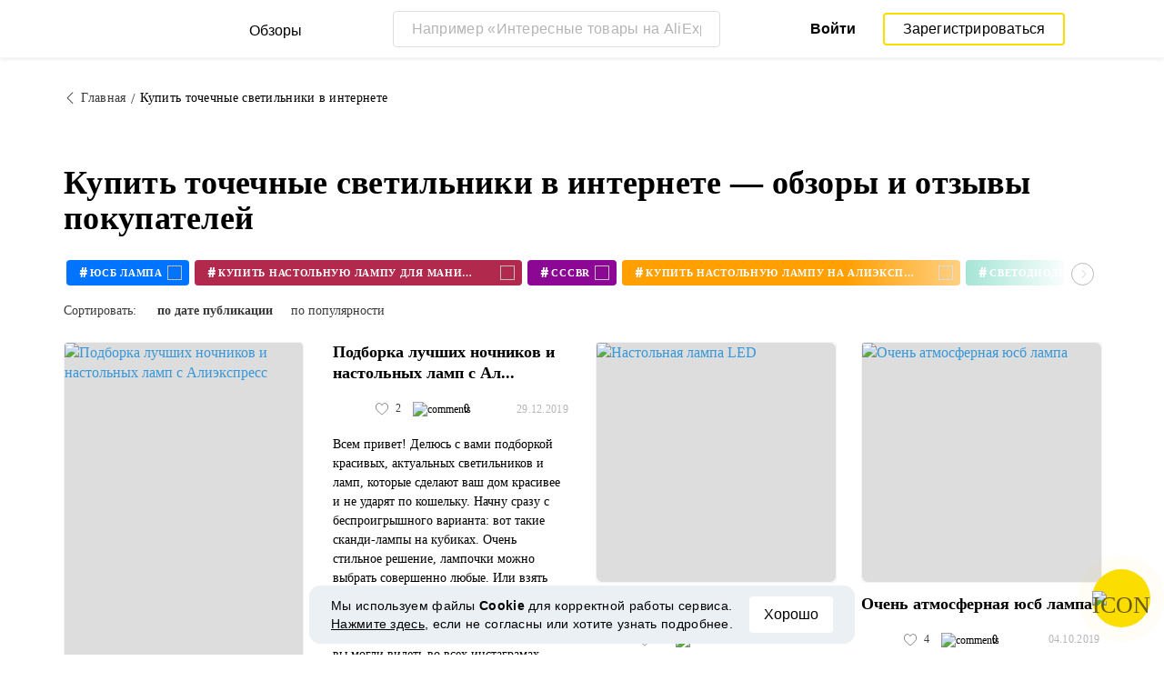

--- FILE ---
content_type: text/html; charset=UTF-8
request_url: https://reviews.megabonus.com/tag/kupit-tochechnye-svetilniki-v-internete
body_size: 31346
content:
<!DOCTYPE html>
<html lang="ru">
<head>
    <meta charset="UTF-8">
    <meta name="viewport" content="width=device-width, initial-scale=1.0, maximum-scale=1.0, user-scalable=0">
    <meta name="format-detection" content="telephone=no">
    <meta name="msapplication-TileColor" content="#fcdd00">
    <meta name="msapplication-config" content="/browserconfig.xml">
    <meta name="theme-color" content="#fcdd00">
    <meta name="csrf-token" content="zRKfI2ijjvEGyTjQ91tuJ6UVB2gHHmX88uNOUhCr">
    <meta name="title" content="Купить точечные светильники в интернете — обзоры и отзывы покупателей">
    
            <meta name="description" content="Купить точечные светильники в интернете — обзоры и отзывы покупателей интернет-магазинов. Достоинства, недостатки, характеристики и фото реальных владельцев">
    
    
    <meta property="og:url" content="https://reviews.megabonus.com/tag/kupit-tochechnye-svetilniki-v-internete">
    <meta property="og:title" content="Купить точечные светильники в интернете — обзоры и отзывы покупателей">
    <meta property="og:description" content="Купить точечные светильники в интернете — обзоры и отзывы покупателей интернет-магазинов. Достоинства, недостатки, характеристики и фото реальных владельцев">
    
    <meta property="twitter:title" content="Купить точечные светильники в интернете — обзоры и отзывы покупателей">
    <meta property="twitter:description" content="Купить точечные светильники в интернете — обзоры и отзывы покупателей интернет-магазинов. Достоинства, недостатки, характеристики и фото реальных владельцев">
    <meta property="twitter:domain" content="reviews.megabonus.com">
    
    

    <title>Купить точечные светильники в интернете — обзоры и отзывы покупателей</title>

    <link rel="shortcut icon" href="/favicon.ico" type="image/x-icon">
    <link rel="apple-touch-icon" sizes="120x120" href="/apple-touch-icon.png">
    <link rel="icon" type="image/png" sizes="32x32" href="/favicon-32x32.png">
    <link rel="icon" type="image/png" sizes="16x16" href="/favicon-16x16.png">
    <link rel="manifest" href="/site.webmanifest">
    <link rel="mask-icon" href="/safari-pinned-tab.svg" color="#fcdd00">
    <meta name="msapplication-TileColor" content="#da532c">
    <meta name="theme-color" content="#ffffff">
    
    <link rel="chrome-webstore-item" href="https://chrome.google.com/webstore/detail/dbfipcjecamggjfabeaclacjoohfjhhn">

        <link rel="stylesheet" href="/css/bundle.css?id=0432da5ff032b2b0e634">
    <link rel="stylesheet" href="https://megabonus.com/css/user/popup.css?v2">
    <link rel="stylesheet" type="text/css" href="https://megabonus.com/css/user/jquery.jscrollpane.css">
            <!-- Yandex.Metrika counter -->
<script type="text/javascript" >
    (function(m,e,t,r,i,k,a){m[i]=m[i]||function(){(m[i].a=m[i].a||[]).push(arguments)};
        m[i].l=1*new Date();
        for (var j = 0; j < document.scripts.length; j++) {if (document.scripts[j].src === r) { return; }}
        k=e.createElement(t),a=e.getElementsByTagName(t)[0],k.async=1,k.src=r,a.parentNode.insertBefore(k,a)})
    (window, document, "script", "https://cdn.jsdelivr.net/npm/yandex-metrica-watch/tag.js", "ym");

    ym(37456880, "init", {
        clickmap:true,
        trackLinks:true,
        accurateTrackBounce:true,
        webvisor:true
    });

    let yaCounter37456880 = {};
    yaCounter37456880.reachGoal = function (targetName) {
        ym(37456880, 'reachGoal', targetName);
    }
    yaCounter37456880.hit = function (path, title) {
        ym(37456880, 'hit', path, title);
    }

</script>
<noscript><div><img src="https://mc.yandex.ru/watch/37456880" style="position:absolute; left:-9999px;" alt="" /></div></noscript>
<!-- /Yandex.Metrika counter -->

<!-- Global site tag (gtag.js) - Google Analytics -->
<script async
        src="https://www.googletagmanager.com/gtag/js?id=G-QDV2LETL5C"></script>
<script>
    window.dataLayer = window.dataLayer || [];

    function gtag() {
        dataLayer.push(arguments);
    }

    gtag('js', new Date());
        gtag('config', "G-QDV2LETL5C");
    //todo удалить второй конфиг после 1 июня 2023 года (MEG-12123)
    if (1) {
      gtag('config', 'UA-77989466-10');
    }

</script>

<noscript>
    <div><img src="https://mc.yandex.ru/watch/37456880" style="position:absolute; left:-9999px;" alt=""/></div>
</noscript>
<!-- /Yandex.Metrika counter -->

<script type="application/ld+json">
        {
          "@context": "http://schema.org",
          "@type": "WebSite",
          "url": "https://reviews.megabonus.com",
          "potentialAction": {
          "@type": "SearchAction",
          "target": "https://reviews.megabonus.com/search?q={search_term_string}",
          "query-input": "required name=search_term_string"
          }
        }
</script>
<script>
    function send_ga_ym_event(category, action, label) {
        // send asynch
        setTimeout(function () {
            gtag('event', action, {
                'event_category': category,
                'event_label': label
            });
            if(typeof yaCounter37456880 !== 'undefined') {
                if ((category == 'share' || category == 'user') && label != '') {
                    yaCounter37456880.reachGoal(category + '_' + action + '_' + label);
                } else {
                    yaCounter37456880.reachGoal(category + '_' + action);
                }
            }
        }, 100);
    }

    function send_ga_ym_pageview(path, title) {
        gtag('config', 'G-QDV2LETL5C', {'page_title' : title, 'page_path': path});
        yaCounter37456880.hit(path, {title: title});
    }

    // отправка события после реги
    document.addEventListener('yacounter37456880inited', function () {
            });
</script>            
    </head>
<body>
<script>
    var js_installext_data = {"install_extension":"\u0423\u0441\u0442\u0430\u043d\u043e\u0432\u0438\u0442\u044c \u0440\u0430\u0441\u0448\u0438\u0440\u0435\u043d\u0438\u0435","main_landing_login_modal_register":"\u0417\u0430\u0440\u0435\u0433\u0438\u0441\u0442\u0440\u0438\u0440\u043e\u0432\u0430\u0442\u044c\u0441\u044f","is_authorization":false};
</script>

<div id="wrapper" class="wrapper " data-lang="ru">
    <link rel="stylesheet" href="https://megabonus.com/css/header.css?v=3">

<header id="header"
        class="">
    <div class="header-fixed-block">
        <div class="header-top not-auth">
            <div class="logotip">
                    <div class="menu_btn">
                        <span class="menu_icon"></span>
                                                <span class="ripple small"></span>
                    </div>
                    <nav class="main_menu">
                        <div class="menu_settings">
                            <a class="help"
                               href="https://help-ru.megabonus.com/"
                               rel="noopener"
                               aria-label="Help"
                               target="_blank">
                                <div class="help_icon"><span></span></div>
                            </a>

                            <div class="projects">
    <span class="projects_icon"></span>
    <div class="mb_projects">
        <div class='mb_projects--close'>
            <img src="https://cdn.megabonus.com/images/close-cross-popup-grey.svg" alt="close"/>
        </div>
        <div class="project_banner">
        <ul class="slides">
            <li class="slide showing">
                <a target="_blank" href="https://megabonus.com/extension_tab" style="display: block; width: 100%;">
                    <div class='megatab-slide'>
                        <i class="our-badge our-badge_new">Новое</i>
                        <h4 class='megatab-slide__title'>Мегабонус Вкладка</h4>
                        <p class='megatab-slide__description'>Расширение от Мегабонус<br/>для быстрой работы в интернете</p>
                        <div class='megatab-slide__img-wrapper'>
                            <div class='megatab-slide__img'>
                                <img src="https://cdn.megabonus.com/images/header/banner/megatabSlide_ru.png" alt="Мегабонус Вкладка"/>
                            </div>
                        </div>
                    </div>
                </a>
            </li>
        </ul>








    </div>
        <div class="mb_projects__block">

            <a href="https://megabonus.com" class="project_cashback">
                <span class="project_img"></span>
                <span class="project_title">Кэшбэк-сервис<br>«Мегабонус»</span>
            </a>
            <a href="https://reviews.megabonus.com"
               class="project_reviews active">
                <span class="project_img"></span>
                <span class="project_title">Обзоры<br>товаров</span>
            </a>
            <a href="https://smartcart.megabonus.com"
               class="project_cart">
                <span class="project_img"></span>
                <span class="project_title">Умная<br>корзина</span>
            </a>
            <a href="https://parcel.megabonus.com"
               class="project_parcel">
                <span class="project_img"></span>
                <span class="project_title">Отслеживание посылок</span>
            </a>
            <a href="https://travel.megabonus.com"
               class="project_travel">
                <span class="project_img"></span>
                <span class="project_title">«Мегабонус»<br>Путешествия</span>
            </a>
        </div>
    </div>
</div>                                                    </div>
                                                <span class="category-header">Категории обзоров</span>
                        <ul class="category-menu">
                                                                                        <li class="">
                                    <a href="/category/fashion_and_style">
                                        <img src="https://cdn.megabonus.com/images/categories/Fashion.svg" alt="Мода и стиль">
                                        <span>Мода и стиль</span>
                                    </a>
                                </li>
                                                            <li class="">
                                    <a href="/category/electronics">
                                        <img src="https://cdn.megabonus.com/images/categories/Electronics.svg" alt="Электроника">
                                        <span>Электроника</span>
                                    </a>
                                </li>
                                                            <li class="">
                                    <a href="/category/travel_and_tourism">
                                        <img src="https://cdn.megabonus.com/images/categories/Travel.svg" alt="Путешествия">
                                        <span>Путешествия</span>
                                    </a>
                                </li>
                                                            <li class="">
                                    <a href="/category/beauty_and_health">
                                        <img src="https://cdn.megabonus.com/images/categories/beauty.svg" alt="Красота и здоровье">
                                        <span>Красота и здоровье</span>
                                    </a>
                                </li>
                                                            <li class="">
                                    <a href="/category/for_home">
                                        <img src="https://cdn.megabonus.com/images/categories/home.svg" alt="Все для дома">
                                        <span>Все для дома</span>
                                    </a>
                                </li>
                                                            <li class="">
                                    <a href="/category/childens_goods">
                                        <img src="https://cdn.megabonus.com/images/categories/Baby_products.svg" alt="Детские товары">
                                        <span>Детские товары</span>
                                    </a>
                                </li>
                                                            <li class="">
                                    <a href="/category/leisure">
                                        <img src="https://cdn.megabonus.com/images/categories/Leisure.svg" alt="Досуг">
                                        <span>Досуг</span>
                                    </a>
                                </li>
                                                            <li class="">
                                    <a href="/category/services">
                                        <img src="https://cdn.megabonus.com/images/categories/service.svg" alt="Услуги">
                                        <span>Услуги</span>
                                    </a>
                                </li>
                                                    </ul>
                    </nav>
                <a class="logo_mb" href="https://reviews.megabonus.com">
                    <span class="logo_img ru" role="img" aria-label="Обзоры на товары"></span>
                    <span>Обзоры</span>
                </a>
                <a class="logo_mb_small" href="https://reviews.megabonus.com">
                    <span class="logo_img" role="img" aria-label="Обзоры на товары"></span>
                    <span>Обзоры</span>
                </a>
            </div>
                            <div class="mobile-search">
                    <a href="#" class="form-btn btn submit-btn" id="mobileSearchButton" aria-label="Search"><i
                                class="icon icon-search"></i></a>
                </div>
                <div class="search-wrap postitem_mobile_hidden">
                    <form action="" class="search-form validate-form">
                        <div class="form-group">
                            <input type="text" placeholder="Например «Интересные товары на AliExpress»" id="searchInput"
                                   class="input" autocomplete="off" aria-label="Например «Интересные товары на AliExpress»">
                            <button type="reset" class="form-btn btn reset-btn" aria-label="Clear search"
                                    id="clearSearch"><i class="icon icon-cancel"></i></button>
                            <button type="submit" class="form-btn btn submit-btn" aria-label="Submit search"
                                    id="searchButton"><i class="icon icon-search"></i><i
                                        class="icon icon-search-hover"></i></button>
                        </div>
                        <div class="search-result">
                            <div class="paragraph"></div>
                            <ul class="clear search-list"></ul>
                        </div>
                    </form>
                </div>
                                        <div class="auth-wrap">
                    <a href="https://auth.megabonus.com?redirect_url=https%3A%2F%2Freviews.megabonus.com%2Ftag%2Fkupit-tochechnye-svetilniki-v-internete&amp;project_name=reviews&amp;device=website"
                       class="sign_in">Войти</a>
                    <a href="https://auth.megabonus.com/register?redirect_url=https%3A%2F%2Freviews.megabonus.com%2Ftag%2Fkupit-tochechnye-svetilniki-v-internete&amp;project_name=reviews&amp;device=website"
                       class="sign_up">Зарегистрироваться</a>
                    <div class="projects">
    <span class="projects_icon"></span>
    <div class="mb_projects">
        <div class='mb_projects--close'>
            <img src="https://cdn.megabonus.com/images/close-cross-popup-grey.svg" alt="close"/>
        </div>
        <div class="project_banner">
        <ul class="slides">
            <li class="slide showing">
                <a target="_blank" href="https://megabonus.com/extension_tab" style="display: block; width: 100%;">
                    <div class='megatab-slide'>
                        <i class="our-badge our-badge_new">Новое</i>
                        <h4 class='megatab-slide__title'>Мегабонус Вкладка</h4>
                        <p class='megatab-slide__description'>Расширение от Мегабонус<br/>для быстрой работы в интернете</p>
                        <div class='megatab-slide__img-wrapper'>
                            <div class='megatab-slide__img'>
                                <img src="https://cdn.megabonus.com/images/header/banner/megatabSlide_ru.png" alt="Мегабонус Вкладка"/>
                            </div>
                        </div>
                    </div>
                </a>
            </li>
        </ul>








    </div>
        <div class="mb_projects__block">

            <a href="https://megabonus.com" class="project_cashback">
                <span class="project_img"></span>
                <span class="project_title">Кэшбэк-сервис<br>«Мегабонус»</span>
            </a>
            <a href="https://reviews.megabonus.com"
               class="project_reviews active">
                <span class="project_img"></span>
                <span class="project_title">Обзоры<br>товаров</span>
            </a>
            <a href="https://smartcart.megabonus.com"
               class="project_cart">
                <span class="project_img"></span>
                <span class="project_title">Умная<br>корзина</span>
            </a>
            <a href="https://parcel.megabonus.com"
               class="project_parcel">
                <span class="project_img"></span>
                <span class="project_title">Отслеживание посылок</span>
            </a>
            <a href="https://travel.megabonus.com"
               class="project_travel">
                <span class="project_img"></span>
                <span class="project_title">«Мегабонус»<br>Путешествия</span>
            </a>
        </div>
    </div>
</div>                </div>
            
                    </div>
            </div>
    
    <div id="mobileSearchBlock" class="mobile-search-block search-wrap">
        <form action="" class="search-form validate-form mobile-search__wrap">
            <div class="form-group">
                <input type="text" placeholder="Поиск обзора" id="searchMobileInput"
                       aria-label="Поиск обзора" class="input" autocomplete="off">
                <button type="reset" class="form-btn btn search-close-btn" name="close_search" id="closeSearch"
                        aria-label="Reset"><i class="icon icon-left-arrow"></i></button>
                <button type="submit" class="form-btn btn submit-btn" name="submit_search" id="searchMobileSubmitButton"
                        aria-label="Search"><i class="icon icon-search"></i></button>
            </div>
            <div class="search-result">
                <div class="paragraph"></div>
                <ul class="clear search-list"></ul>
            </div>
        </form>
    </div>
</header>    <main>
    <div class="container">
    <ul class="breadcrumbs-list clear">
        <li><a href="https://reviews.megabonus.com"><i class="icon icon-left-arrow"></i><span>Главная</span></a></li>
        <li><span>Купить точечные светильники в интернете</span></li>
    </ul>
</div>    <div class="container">
        <h1 class="h1-title" data-tag="kupit-tochechnye-svetilniki-v-internete">Купить точечные светильники в интернете — обзоры и отзывы покупателей</h1>
                    <div class="slider-outer">
                <div class="tag-slider owl-carousel">
                                            <div class="item" data-id="5042">
    <a href="/tag/yusb-lampa">
        <div class="tag" style="background-color: #0074ff">
            <span class="hashtag">#</span>
            <span class="title">юсб лампа</span>
            <span class="cover-round">
                <img src="https://cdn.megabonus.com/images/reviews/icons/tag.svg" alt="icon">
            </span>
        </div>
    </a>
</div>                                            <div class="item" data-id="7931">
    <a href="/tag/kupit-nastolnuyu-lampu-dlya-manikyura">
        <div class="tag" style="background-color: #b1294c">
            <span class="hashtag">#</span>
            <span class="title">купить настольную лампу для маникюра</span>
            <span class="cover-round">
                <img src="https://cdn.megabonus.com/images/reviews/icons/tag.svg" alt="icon">
            </span>
        </div>
    </a>
</div>                                            <div class="item" data-id="10143">
    <a href="/tag/cccbr">
        <div class="tag" style="background-color: #8c0793">
            <span class="hashtag">#</span>
            <span class="title">cccbr</span>
            <span class="cover-round">
                <img src="https://cdn.megabonus.com/images/reviews/icons/tag.svg" alt="icon">
            </span>
        </div>
    </a>
</div>                                            <div class="item" data-id="14796">
    <a href="/tag/kupit-nastolnuyu-lampu-na-aliekspress">
        <div class="tag" style="background-color: #ff9f00">
            <span class="hashtag">#</span>
            <span class="title">купить настольную лампу на алиэкспресс</span>
            <span class="cover-round">
                <img src="https://cdn.megabonus.com/images/reviews/icons/tag.svg" alt="icon">
            </span>
        </div>
    </a>
</div>                                            <div class="item" data-id="14838">
    <a href="/tag/svetodiodnye-svetilniki-na-aliekspress-kupit">
        <div class="tag" style="background-color: #3cc7a5">
            <span class="hashtag">#</span>
            <span class="title">светодиодные светильники на алиэкспресс купить</span>
            <span class="cover-round">
                <img src="https://cdn.megabonus.com/images/reviews/icons/tag.svg" alt="icon">
            </span>
        </div>
    </a>
</div>                                            <div class="item" data-id="14854">
    <a href="/tag/potolochnye-svetilniki-kupit-v-moskve">
        <div class="tag" style="background-color: #3900a1">
            <span class="hashtag">#</span>
            <span class="title">потолочные светильники купить в москве</span>
            <span class="cover-round">
                <img src="https://cdn.megabonus.com/images/reviews/icons/tag.svg" alt="icon">
            </span>
        </div>
    </a>
</div>                                            <div class="item" data-id="15157">
    <a href="/tag/kupit-svetilnik-s-upravleniem">
        <div class="tag" style="background-color: #f94848">
            <span class="hashtag">#</span>
            <span class="title">купить светильник с управлением</span>
            <span class="cover-round">
                <img src="https://cdn.megabonus.com/images/reviews/icons/tag.svg" alt="icon">
            </span>
        </div>
    </a>
</div>                                            <div class="item" data-id="15170">
    <a href="/tag/potolochnye-svetilniki-kupit-tsena">
        <div class="tag" style="background-color: #E0063E">
            <span class="hashtag">#</span>
            <span class="title">потолочные светильники купить цена</span>
            <span class="cover-round">
                <img src="https://cdn.megabonus.com/images/reviews/icons/tag.svg" alt="icon">
            </span>
        </div>
    </a>
</div>                                            <div class="item" data-id="15262">
    <a href="/tag/svetilnik-luna-kupit">
        <div class="tag" style="background-color: #00a8a3">
            <span class="hashtag">#</span>
            <span class="title">светильник луна купить</span>
            <span class="cover-round">
                <img src="https://cdn.megabonus.com/images/reviews/icons/tag.svg" alt="icon">
            </span>
        </div>
    </a>
</div>                                            <div class="item" data-id="24339">
    <a href="/tag/kupit-svetilnik-na-solnechnoy-bataree-dlya-dachi">
        <div class="tag" style="background-color: #0074ff">
            <span class="hashtag">#</span>
            <span class="title">купить светильник на солнечной батарее для дачи</span>
            <span class="cover-round">
                <img src="https://cdn.megabonus.com/images/reviews/icons/tag.svg" alt="icon">
            </span>
        </div>
    </a>
</div>                                            <div class="item" data-id="24340">
    <a href="/tag/kupit-nastolnuyu-lampu-v-rostove-na-donu">
        <div class="tag" style="background-color: #b1294c">
            <span class="hashtag">#</span>
            <span class="title">купить настольную лампу в ростове на дону</span>
            <span class="cover-round">
                <img src="https://cdn.megabonus.com/images/reviews/icons/tag.svg" alt="icon">
            </span>
        </div>
    </a>
</div>                                            <div class="item" data-id="24341">
    <a href="/tag/kupit-nastolnuyu-lampu-v-spalnyu-v-internet">
        <div class="tag" style="background-color: #8c0793">
            <span class="hashtag">#</span>
            <span class="title">купить настольную лампу в спальню в интернет</span>
            <span class="cover-round">
                <img src="https://cdn.megabonus.com/images/reviews/icons/tag.svg" alt="icon">
            </span>
        </div>
    </a>
</div>                                            <div class="item" data-id="24342">
    <a href="/tag/kupit-svetilnik-s-datchikom-dvizheniya-dlya-kvartiry">
        <div class="tag" style="background-color: #ff9f00">
            <span class="hashtag">#</span>
            <span class="title">купить светильник с датчиком движения для квартиры</span>
            <span class="cover-round">
                <img src="https://cdn.megabonus.com/images/reviews/icons/tag.svg" alt="icon">
            </span>
        </div>
    </a>
</div>                                            <div class="item" data-id="24343">
    <a href="/tag/nastolnye-lampy-dlya-spalni-s-abazhurom-kupit">
        <div class="tag" style="background-color: #3cc7a5">
            <span class="hashtag">#</span>
            <span class="title">настольные лампы для спальни с абажуром купить</span>
            <span class="cover-round">
                <img src="https://cdn.megabonus.com/images/reviews/icons/tag.svg" alt="icon">
            </span>
        </div>
    </a>
</div>                                            <div class="item" data-id="24344">
    <a href="/tag/ulichnyy-svetodiodnyy-svetilnik-na-solnechnykh-batareyakh-kupit">
        <div class="tag" style="background-color: #3900a1">
            <span class="hashtag">#</span>
            <span class="title">уличный светодиодный светильник на солнечных батареях купить</span>
            <span class="cover-round">
                <img src="https://cdn.megabonus.com/images/reviews/icons/tag.svg" alt="icon">
            </span>
        </div>
    </a>
</div>                                            <div class="item" data-id="24345">
    <a href="/tag/svetilnik-na-batareykakh-s-datchikom-dvizheniya-kupit">
        <div class="tag" style="background-color: #f94848">
            <span class="hashtag">#</span>
            <span class="title">светильник на батарейках с датчиком движения купить</span>
            <span class="cover-round">
                <img src="https://cdn.megabonus.com/images/reviews/icons/tag.svg" alt="icon">
            </span>
        </div>
    </a>
</div>                                            <div class="item" data-id="24346">
    <a href="/tag/lampa-nastolnaya-s-lupoy-i-podsvetkoy-kupit">
        <div class="tag" style="background-color: #E0063E">
            <span class="hashtag">#</span>
            <span class="title">лампа настольная с лупой и подсветкой купить</span>
            <span class="cover-round">
                <img src="https://cdn.megabonus.com/images/reviews/icons/tag.svg" alt="icon">
            </span>
        </div>
    </a>
</div>                                            <div class="item" data-id="24347">
    <a href="/tag/nastolnaya-lampa-v-spalnyu-na-tumbochku-kupit">
        <div class="tag" style="background-color: #00a8a3">
            <span class="hashtag">#</span>
            <span class="title">настольная лампа в спальню на тумбочку купить</span>
            <span class="cover-round">
                <img src="https://cdn.megabonus.com/images/reviews/icons/tag.svg" alt="icon">
            </span>
        </div>
    </a>
</div>                                            <div class="item" data-id="24348">
    <a href="/tag/nochnik-proektor-zvezdnogo-neba-star-master-kupit">
        <div class="tag" style="background-color: #0074ff">
            <span class="hashtag">#</span>
            <span class="title">ночник проектор звездного неба star master купить</span>
            <span class="cover-round">
                <img src="https://cdn.megabonus.com/images/reviews/icons/tag.svg" alt="icon">
            </span>
        </div>
    </a>
</div>                                            <div class="item" data-id="24349">
    <a href="/tag/nastolnaya-lampa-v-spalnyu-kupit-internet-magazin">
        <div class="tag" style="background-color: #b1294c">
            <span class="hashtag">#</span>
            <span class="title">настольная лампа в спальню купить интернет магазин</span>
            <span class="cover-round">
                <img src="https://cdn.megabonus.com/images/reviews/icons/tag.svg" alt="icon">
            </span>
        </div>
    </a>
</div>                                            <div class="item" data-id="24350">
    <a href="/tag/nastolnye-lampy-provans-kupit-v-internet-magazine">
        <div class="tag" style="background-color: #8c0793">
            <span class="hashtag">#</span>
            <span class="title">настольные лампы прованс купить в интернет магазине</span>
            <span class="cover-round">
                <img src="https://cdn.megabonus.com/images/reviews/icons/tag.svg" alt="icon">
            </span>
        </div>
    </a>
</div>                                            <div class="item" data-id="24351">
    <a href="/tag/kupit-svetilniki-v-moskve-v-internet-magazine">
        <div class="tag" style="background-color: #ff9f00">
            <span class="hashtag">#</span>
            <span class="title">купить светильники в москве в интернет магазине</span>
            <span class="cover-round">
                <img src="https://cdn.megabonus.com/images/reviews/icons/tag.svg" alt="icon">
            </span>
        </div>
    </a>
</div>                                            <div class="item" data-id="24352">
    <a href="/tag/nastolnaya-lampa-kupit-v-internet-magazine-moskva">
        <div class="tag" style="background-color: #3cc7a5">
            <span class="hashtag">#</span>
            <span class="title">настольная лампа купить в интернет магазине москва</span>
            <span class="cover-round">
                <img src="https://cdn.megabonus.com/images/reviews/icons/tag.svg" alt="icon">
            </span>
        </div>
    </a>
</div>                                            <div class="item" data-id="24353">
    <a href="/tag/svetilniki-s-datchikom-dvizheniya-kupit-v-moskve">
        <div class="tag" style="background-color: #3900a1">
            <span class="hashtag">#</span>
            <span class="title">светильники с датчиком движения купить в москве</span>
            <span class="cover-round">
                <img src="https://cdn.megabonus.com/images/reviews/icons/tag.svg" alt="icon">
            </span>
        </div>
    </a>
</div>                                            <div class="item" data-id="24354">
    <a href="/tag/abazhur-dlya-nastolnoy-lampy-kupit-v-moskve">
        <div class="tag" style="background-color: #f94848">
            <span class="hashtag">#</span>
            <span class="title">абажур для настольной лампы купить в москве</span>
            <span class="cover-round">
                <img src="https://cdn.megabonus.com/images/reviews/icons/tag.svg" alt="icon">
            </span>
        </div>
    </a>
</div>                                            <div class="item" data-id="24355">
    <a href="/tag/zvezdnoe-nebo-proektor-nochnik-kupit-v-moskve">
        <div class="tag" style="background-color: #E0063E">
            <span class="hashtag">#</span>
            <span class="title">звездное небо проектор ночник купить в москве</span>
            <span class="cover-round">
                <img src="https://cdn.megabonus.com/images/reviews/icons/tag.svg" alt="icon">
            </span>
        </div>
    </a>
</div>                                            <div class="item" data-id="24356">
    <a href="/tag/nastolnye-lampy-dlya-spalni-kupit-v-moskve">
        <div class="tag" style="background-color: #00a8a3">
            <span class="hashtag">#</span>
            <span class="title">настольные лампы для спальни купить в москве</span>
            <span class="cover-round">
                <img src="https://cdn.megabonus.com/images/reviews/icons/tag.svg" alt="icon">
            </span>
        </div>
    </a>
</div>                                            <div class="item" data-id="24357">
    <a href="/tag/nastolnaya-lampa-dlya-shkolnika-kupit-v-moskve">
        <div class="tag" style="background-color: #0074ff">
            <span class="hashtag">#</span>
            <span class="title">настольная лампа для школьника купить в москве</span>
            <span class="cover-round">
                <img src="https://cdn.megabonus.com/images/reviews/icons/tag.svg" alt="icon">
            </span>
        </div>
    </a>
</div>                                            <div class="item" data-id="24358">
    <a href="/tag/kupit-nastolnuyu-lampu-v-internet-magazine-nedorogo">
        <div class="tag" style="background-color: #b1294c">
            <span class="hashtag">#</span>
            <span class="title">купить настольную лампу в интернет магазине недорого</span>
            <span class="cover-round">
                <img src="https://cdn.megabonus.com/images/reviews/icons/tag.svg" alt="icon">
            </span>
        </div>
    </a>
</div>                                            <div class="item" data-id="24359">
    <a href="/tag/kuplyu-nastolnuyu-lampu-na-avito-v-spb">
        <div class="tag" style="background-color: #8c0793">
            <span class="hashtag">#</span>
            <span class="title">куплю настольную лампу на авито в спб</span>
            <span class="cover-round">
                <img src="https://cdn.megabonus.com/images/reviews/icons/tag.svg" alt="icon">
            </span>
        </div>
    </a>
</div>                                            <div class="item" data-id="24360">
    <a href="/tag/svetilnik-s-datchikom-dvizheniya-kupit-v-spb">
        <div class="tag" style="background-color: #ff9f00">
            <span class="hashtag">#</span>
            <span class="title">светильник с датчиком движения купить в спб</span>
            <span class="cover-round">
                <img src="https://cdn.megabonus.com/images/reviews/icons/tag.svg" alt="icon">
            </span>
        </div>
    </a>
</div>                                            <div class="item" data-id="24361">
    <a href="/tag/nochnik-proektor-zvezdnoe-nebo-kupit-v-spb">
        <div class="tag" style="background-color: #3cc7a5">
            <span class="hashtag">#</span>
            <span class="title">ночник проектор звездное небо купить в спб</span>
            <span class="cover-round">
                <img src="https://cdn.megabonus.com/images/reviews/icons/tag.svg" alt="icon">
            </span>
        </div>
    </a>
</div>                                            <div class="item" data-id="24362">
    <a href="/tag/kakuyu-luchshe-kupit-nastolnuyu-lampu-dlya-shkolnika">
        <div class="tag" style="background-color: #3900a1">
            <span class="hashtag">#</span>
            <span class="title">какую лучше купить настольную лампу для школьника</span>
            <span class="cover-round">
                <img src="https://cdn.megabonus.com/images/reviews/icons/tag.svg" alt="icon">
            </span>
        </div>
    </a>
</div>                                            <div class="item" data-id="24363">
    <a href="/tag/kupit-nastolnuyu-lampu-s-zelenym-abazhurom">
        <div class="tag" style="background-color: #f94848">
            <span class="hashtag">#</span>
            <span class="title">купить настольную лампу с зеленым абажуром</span>
            <span class="cover-round">
                <img src="https://cdn.megabonus.com/images/reviews/icons/tag.svg" alt="icon">
            </span>
        </div>
    </a>
</div>                                            <div class="item" data-id="24364">
    <a href="/tag/kupit-svetilnik-na-dvizhenie-na-batareykakh">
        <div class="tag" style="background-color: #E0063E">
            <span class="hashtag">#</span>
            <span class="title">купить светильник на движение на батарейках</span>
            <span class="cover-round">
                <img src="https://cdn.megabonus.com/images/reviews/icons/tag.svg" alt="icon">
            </span>
        </div>
    </a>
</div>                                            <div class="item" data-id="24365">
    <a href="/tag/kupit-svetodiodnyy-svetilnik-s-datchikom-dvizheniya">
        <div class="tag" style="background-color: #00a8a3">
            <span class="hashtag">#</span>
            <span class="title">купить светодиодный светильник с датчиком движения</span>
            <span class="cover-round">
                <img src="https://cdn.megabonus.com/images/reviews/icons/tag.svg" alt="icon">
            </span>
        </div>
    </a>
</div>                                            <div class="item" data-id="24366">
    <a href="/tag/kupit-svetilnik-v-rostove-na-donu">
        <div class="tag" style="background-color: #0074ff">
            <span class="hashtag">#</span>
            <span class="title">купить светильник в ростове на дону</span>
            <span class="cover-round">
                <img src="https://cdn.megabonus.com/images/reviews/icons/tag.svg" alt="icon">
            </span>
        </div>
    </a>
</div>                                            <div class="item" data-id="24367">
    <a href="/tag/avariynoe-osveshchenie-svetilniki-s-akkumulyatorami-kupit">
        <div class="tag" style="background-color: #b1294c">
            <span class="hashtag">#</span>
            <span class="title">аварийное освещение светильники с аккумуляторами купить</span>
            <span class="cover-round">
                <img src="https://cdn.megabonus.com/images/reviews/icons/tag.svg" alt="icon">
            </span>
        </div>
    </a>
</div>                                            <div class="item" data-id="24368">
    <a href="/tag/svetilnik-dlya-sauny-i-bani-kupit">
        <div class="tag" style="background-color: #8c0793">
            <span class="hashtag">#</span>
            <span class="title">светильник для сауны и бани купить</span>
            <span class="cover-round">
                <img src="https://cdn.megabonus.com/images/reviews/icons/tag.svg" alt="icon">
            </span>
        </div>
    </a>
</div>                                            <div class="item" data-id="24369">
    <a href="/tag/sadovyy-svetilnik-na-solnechnoy-bataree-kupit">
        <div class="tag" style="background-color: #ff9f00">
            <span class="hashtag">#</span>
            <span class="title">садовый светильник на солнечной батарее купить</span>
            <span class="cover-round">
                <img src="https://cdn.megabonus.com/images/reviews/icons/tag.svg" alt="icon">
            </span>
        </div>
    </a>
</div>                                            <div class="item" data-id="24370">
    <a href="/tag/svetodiodnye-svetilniki-na-solnechnoy-bataree-kupit">
        <div class="tag" style="background-color: #3cc7a5">
            <span class="hashtag">#</span>
            <span class="title">светодиодные светильники на солнечной батарее купить</span>
            <span class="cover-round">
                <img src="https://cdn.megabonus.com/images/reviews/icons/tag.svg" alt="icon">
            </span>
        </div>
    </a>
</div>                                            <div class="item" data-id="24371">
    <a href="/tag/svetilnik-nad-zerkalom-v-vannoy-kupit">
        <div class="tag" style="background-color: #3900a1">
            <span class="hashtag">#</span>
            <span class="title">светильник над зеркалом в ванной купить</span>
            <span class="cover-round">
                <img src="https://cdn.megabonus.com/images/reviews/icons/tag.svg" alt="icon">
            </span>
        </div>
    </a>
</div>                                            <div class="item" data-id="24372">
    <a href="/tag/solnechnyy-svetilnik-s-datchikom-dvizheniya-kupit">
        <div class="tag" style="background-color: #f94848">
            <span class="hashtag">#</span>
            <span class="title">солнечный светильник с датчиком движения купить</span>
            <span class="cover-round">
                <img src="https://cdn.megabonus.com/images/reviews/icons/tag.svg" alt="icon">
            </span>
        </div>
    </a>
</div>                                            <div class="item" data-id="24373">
    <a href="/tag/besprovodnoy-svetilnik-s-datchikom-dvizheniya-kupit">
        <div class="tag" style="background-color: #E0063E">
            <span class="hashtag">#</span>
            <span class="title">беспроводной светильник с датчиком движения купить</span>
            <span class="cover-round">
                <img src="https://cdn.megabonus.com/images/reviews/icons/tag.svg" alt="icon">
            </span>
        </div>
    </a>
</div>                                            <div class="item" data-id="24374">
    <a href="/tag/ulichnye-svetilniki-dlya-zagorodnogo-doma-kupit">
        <div class="tag" style="background-color: #00a8a3">
            <span class="hashtag">#</span>
            <span class="title">уличные светильники для загородного дома купить</span>
            <span class="cover-round">
                <img src="https://cdn.megabonus.com/images/reviews/icons/tag.svg" alt="icon">
            </span>
        </div>
    </a>
</div>                                            <div class="item" data-id="24375">
    <a href="/tag/lampochki-i-svetilniki-yarkiy-luch-kupit">
        <div class="tag" style="background-color: #0074ff">
            <span class="hashtag">#</span>
            <span class="title">лампочки и светильники яркий луч купить</span>
            <span class="cover-round">
                <img src="https://cdn.megabonus.com/images/reviews/icons/tag.svg" alt="icon">
            </span>
        </div>
    </a>
</div>                                            <div class="item" data-id="24376">
    <a href="/tag/svetodiodnye-svetilniki-v-nizhnem-novgorode-kupit">
        <div class="tag" style="background-color: #b1294c">
            <span class="hashtag">#</span>
            <span class="title">светодиодные светильники в нижнем новгороде купить</span>
            <span class="cover-round">
                <img src="https://cdn.megabonus.com/images/reviews/icons/tag.svg" alt="icon">
            </span>
        </div>
    </a>
</div>                                            <div class="item" data-id="24377">
    <a href="/tag/svetilniki-s-datchikom-dlya-podezda-kupit">
        <div class="tag" style="background-color: #8c0793">
            <span class="hashtag">#</span>
            <span class="title">светильники с датчиком для подъезда купить</span>
            <span class="cover-round">
                <img src="https://cdn.megabonus.com/images/reviews/icons/tag.svg" alt="icon">
            </span>
        </div>
    </a>
</div>                                            <div class="item" data-id="24378">
    <a href="/tag/lampochki-i-svetilniki-armiya-rossii-kupit">
        <div class="tag" style="background-color: #ff9f00">
            <span class="hashtag">#</span>
            <span class="title">лампочки и светильники армия россии купить</span>
            <span class="cover-round">
                <img src="https://cdn.megabonus.com/images/reviews/icons/tag.svg" alt="icon">
            </span>
        </div>
    </a>
</div>                                            <div class="item" data-id="24379">
    <a href="/tag/nedorogie-nastolnye-lampy-v-spalnyu-kupit">
        <div class="tag" style="background-color: #3cc7a5">
            <span class="hashtag">#</span>
            <span class="title">недорогие настольные лампы в спальню купить</span>
            <span class="cover-round">
                <img src="https://cdn.megabonus.com/images/reviews/icons/tag.svg" alt="icon">
            </span>
        </div>
    </a>
</div>                                            <div class="item" data-id="24380">
    <a href="/tag/nastolnye-lampy-s-uvelichitelnym-steklom-kupit">
        <div class="tag" style="background-color: #3900a1">
            <span class="hashtag">#</span>
            <span class="title">настольные лампы с увеличительным стеклом купить</span>
            <span class="cover-round">
                <img src="https://cdn.megabonus.com/images/reviews/icons/tag.svg" alt="icon">
            </span>
        </div>
    </a>
</div>                                            <div class="item" data-id="24381">
    <a href="/tag/svetilniki-na-solnechnykh-batareyakh-ulichnye-kupit">
        <div class="tag" style="background-color: #f94848">
            <span class="hashtag">#</span>
            <span class="title">светильники на солнечных батареях уличные купить</span>
            <span class="cover-round">
                <img src="https://cdn.megabonus.com/images/reviews/icons/tag.svg" alt="icon">
            </span>
        </div>
    </a>
</div>                                            <div class="item" data-id="24382">
    <a href="/tag/luchshaya-nastolnaya-lampa-dlya-shkolnika-kupit">
        <div class="tag" style="background-color: #E0063E">
            <span class="hashtag">#</span>
            <span class="title">лучшая настольная лампа для школьника купить</span>
            <span class="cover-round">
                <img src="https://cdn.megabonus.com/images/reviews/icons/tag.svg" alt="icon">
            </span>
        </div>
    </a>
</div>                                            <div class="item" data-id="24383">
    <a href="/tag/lampochki-i-svetilniki-general-electric-kupit">
        <div class="tag" style="background-color: #00a8a3">
            <span class="hashtag">#</span>
            <span class="title">лампочки и светильники general electric купить</span>
            <span class="cover-round">
                <img src="https://cdn.megabonus.com/images/reviews/icons/tag.svg" alt="icon">
            </span>
        </div>
    </a>
</div>                                            <div class="item" data-id="24384">
    <a href="/tag/nastolnye-lampy-nedorogo-kupit-v-magazine">
        <div class="tag" style="background-color: #0074ff">
            <span class="hashtag">#</span>
            <span class="title">настольные лампы недорого купить в магазине</span>
            <span class="cover-round">
                <img src="https://cdn.megabonus.com/images/reviews/icons/tag.svg" alt="icon">
            </span>
        </div>
    </a>
</div>                                            <div class="item" data-id="24385">
    <a href="/tag/kupit-nastolnuyu-lampu-v-internet-magazine">
        <div class="tag" style="background-color: #b1294c">
            <span class="hashtag">#</span>
            <span class="title">купить настольную лампу в интернет магазине</span>
            <span class="cover-round">
                <img src="https://cdn.megabonus.com/images/reviews/icons/tag.svg" alt="icon">
            </span>
        </div>
    </a>
</div>                                            <div class="item" data-id="24386">
    <a href="/tag/kupit-svetilniki-lyustry-v-internet-magazine">
        <div class="tag" style="background-color: #8c0793">
            <span class="hashtag">#</span>
            <span class="title">купить светильники люстры в интернет магазине</span>
            <span class="cover-round">
                <img src="https://cdn.megabonus.com/images/reviews/icons/tag.svg" alt="icon">
            </span>
        </div>
    </a>
</div>                                            <div class="item" data-id="24387">
    <a href="/tag/kupit-detskiy-nochnik-v-internet-magazine">
        <div class="tag" style="background-color: #ff9f00">
            <span class="hashtag">#</span>
            <span class="title">купить детский ночник в интернет магазине</span>
            <span class="cover-round">
                <img src="https://cdn.megabonus.com/images/reviews/icons/tag.svg" alt="icon">
            </span>
        </div>
    </a>
</div>                                            <div class="item" data-id="24388">
    <a href="/tag/kupit-nastennyy-svetilnik-v-internet-magazine">
        <div class="tag" style="background-color: #3cc7a5">
            <span class="hashtag">#</span>
            <span class="title">купить настенный светильник в интернет магазине</span>
            <span class="cover-round">
                <img src="https://cdn.megabonus.com/images/reviews/icons/tag.svg" alt="icon">
            </span>
        </div>
    </a>
</div>                                            <div class="item" data-id="24389">
    <a href="/tag/kupit-podvesnoy-svetilnik-v-internet-magazine">
        <div class="tag" style="background-color: #3900a1">
            <span class="hashtag">#</span>
            <span class="title">купить подвесной светильник в интернет магазине</span>
            <span class="cover-round">
                <img src="https://cdn.megabonus.com/images/reviews/icons/tag.svg" alt="icon">
            </span>
        </div>
    </a>
</div>                                            <div class="item" data-id="24390">
    <a href="/tag/kupit-tochechnye-svetilniki-v-internet-magazine">
        <div class="tag" style="background-color: #f94848">
            <span class="hashtag">#</span>
            <span class="title">купить точечные светильники в интернет магазине</span>
            <span class="cover-round">
                <img src="https://cdn.megabonus.com/images/reviews/icons/tag.svg" alt="icon">
            </span>
        </div>
    </a>
</div>                                            <div class="item" data-id="24391">
    <a href="/tag/kupit-nastolnuyu-lampu-v-lerua-merlen">
        <div class="tag" style="background-color: #E0063E">
            <span class="hashtag">#</span>
            <span class="title">купить настольную лампу в леруа мерлен</span>
            <span class="cover-round">
                <img src="https://cdn.megabonus.com/images/reviews/icons/tag.svg" alt="icon">
            </span>
        </div>
    </a>
</div>                                            <div class="item" data-id="24392">
    <a href="/tag/kupit-svetodiodnye-svetilniki-v-lerua-merlen">
        <div class="tag" style="background-color: #00a8a3">
            <span class="hashtag">#</span>
            <span class="title">купить светодиодные светильники в леруа мерлен</span>
            <span class="cover-round">
                <img src="https://cdn.megabonus.com/images/reviews/icons/tag.svg" alt="icon">
            </span>
        </div>
    </a>
</div>                                            <div class="item" data-id="24393">
    <a href="/tag/potolochnye-svetilniki-svetodiodnye-kupit-v-minske">
        <div class="tag" style="background-color: #0074ff">
            <span class="hashtag">#</span>
            <span class="title">потолочные светильники светодиодные купить в минске</span>
            <span class="cover-round">
                <img src="https://cdn.megabonus.com/images/reviews/icons/tag.svg" alt="icon">
            </span>
        </div>
    </a>
</div>                                            <div class="item" data-id="24394">
    <a href="/tag/kupit-svetilniki-v-internete-v-moskve">
        <div class="tag" style="background-color: #b1294c">
            <span class="hashtag">#</span>
            <span class="title">купить светильники в интернете в москве</span>
            <span class="cover-round">
                <img src="https://cdn.megabonus.com/images/reviews/icons/tag.svg" alt="icon">
            </span>
        </div>
    </a>
</div>                                            <div class="item" data-id="24395">
    <a href="/tag/nochnik-zvezdnoe-nebo-kupit-v-moskve">
        <div class="tag" style="background-color: #8c0793">
            <span class="hashtag">#</span>
            <span class="title">ночник звездное небо купить в москве</span>
            <span class="cover-round">
                <img src="https://cdn.megabonus.com/images/reviews/icons/tag.svg" alt="icon">
            </span>
        </div>
    </a>
</div>                                            <div class="item" data-id="24396">
    <a href="/tag/nastolnye-lampy-tiffani-kupit-v-moskve">
        <div class="tag" style="background-color: #ff9f00">
            <span class="hashtag">#</span>
            <span class="title">настольные лампы тиффани купить в москве</span>
            <span class="cover-round">
                <img src="https://cdn.megabonus.com/images/reviews/icons/tag.svg" alt="icon">
            </span>
        </div>
    </a>
</div>                                            <div class="item" data-id="24397">
    <a href="/tag/kupit-svetodiodnuyu-nastolnuyu-lampu-v-moskve">
        <div class="tag" style="background-color: #3cc7a5">
            <span class="hashtag">#</span>
            <span class="title">купить светодиодную настольную лампу в москве</span>
            <span class="cover-round">
                <img src="https://cdn.megabonus.com/images/reviews/icons/tag.svg" alt="icon">
            </span>
        </div>
    </a>
</div>                                            <div class="item" data-id="24398">
    <a href="/tag/kupit-nastolnuyu-lampu-magazin-v-moskve">
        <div class="tag" style="background-color: #3900a1">
            <span class="hashtag">#</span>
            <span class="title">купить настольную лампу магазин в москве</span>
            <span class="cover-round">
                <img src="https://cdn.megabonus.com/images/reviews/icons/tag.svg" alt="icon">
            </span>
        </div>
    </a>
</div>                                            <div class="item" data-id="24399">
    <a href="/tag/kupit-svetilniki-v-internet-magazine-nedorogo">
        <div class="tag" style="background-color: #f94848">
            <span class="hashtag">#</span>
            <span class="title">купить светильники в интернет магазине недорого</span>
            <span class="cover-round">
                <img src="https://cdn.megabonus.com/images/reviews/icons/tag.svg" alt="icon">
            </span>
        </div>
    </a>
</div>                                            <div class="item" data-id="24400">
    <a href="/tag/kupit-nastolnuyu-lampu-v-moskve-nedorogo">
        <div class="tag" style="background-color: #E0063E">
            <span class="hashtag">#</span>
            <span class="title">купить настольную лампу в москве недорого</span>
            <span class="cover-round">
                <img src="https://cdn.megabonus.com/images/reviews/icons/tag.svg" alt="icon">
            </span>
        </div>
    </a>
</div>                                            <div class="item" data-id="24401">
    <a href="/tag/nastolnaya-lampa-kupit-v-spb-nedorogo">
        <div class="tag" style="background-color: #00a8a3">
            <span class="hashtag">#</span>
            <span class="title">настольная лампа купить в спб недорого</span>
            <span class="cover-round">
                <img src="https://cdn.megabonus.com/images/reviews/icons/tag.svg" alt="icon">
            </span>
        </div>
    </a>
</div>                                            <div class="item" data-id="24402">
    <a href="/tag/kupit-nastolnuyu-lampu-v-nizhnem-novgorode">
        <div class="tag" style="background-color: #0074ff">
            <span class="hashtag">#</span>
            <span class="title">купить настольную лампу в нижнем новгороде</span>
            <span class="cover-round">
                <img src="https://cdn.megabonus.com/images/reviews/icons/tag.svg" alt="icon">
            </span>
        </div>
    </a>
</div>                                            <div class="item" data-id="24403">
    <a href="/tag/plafon-dlya-nastolnoy-lampy-kupit-otdelno">
        <div class="tag" style="background-color: #b1294c">
            <span class="hashtag">#</span>
            <span class="title">плафон для настольной лампы купить отдельно</span>
            <span class="cover-round">
                <img src="https://cdn.megabonus.com/images/reviews/icons/tag.svg" alt="icon">
            </span>
        </div>
    </a>
</div>                                            <div class="item" data-id="24404">
    <a href="/tag/abazhur-dlya-nastolnoy-lampy-kupit-otdelno">
        <div class="tag" style="background-color: #8c0793">
            <span class="hashtag">#</span>
            <span class="title">абажур для настольной лампы купить отдельно</span>
            <span class="cover-round">
                <img src="https://cdn.megabonus.com/images/reviews/icons/tag.svg" alt="icon">
            </span>
        </div>
    </a>
</div>                                            <div class="item" data-id="24405">
    <a href="/tag/svetilnik-s-datchikom-kupit-v-spb">
        <div class="tag" style="background-color: #ff9f00">
            <span class="hashtag">#</span>
            <span class="title">светильник с датчиком купить в спб</span>
            <span class="cover-round">
                <img src="https://cdn.megabonus.com/images/reviews/icons/tag.svg" alt="icon">
            </span>
        </div>
    </a>
</div>                                            <div class="item" data-id="24406">
    <a href="/tag/nochnik-zvezdnoe-nebo-kupit-v-spb">
        <div class="tag" style="background-color: #3cc7a5">
            <span class="hashtag">#</span>
            <span class="title">ночник звездное небо купить в спб</span>
            <span class="cover-round">
                <img src="https://cdn.megabonus.com/images/reviews/icons/tag.svg" alt="icon">
            </span>
        </div>
    </a>
</div>                                            <div class="item" data-id="24407">
    <a href="/tag/kupit-svetodiodnuyu-nastolnuyu-lampu-v-spb">
        <div class="tag" style="background-color: #3900a1">
            <span class="hashtag">#</span>
            <span class="title">купить светодиодную настольную лампу в спб</span>
            <span class="cover-round">
                <img src="https://cdn.megabonus.com/images/reviews/icons/tag.svg" alt="icon">
            </span>
        </div>
    </a>
</div>                                            <div class="item" data-id="24408">
    <a href="/tag/kupit-nastolnuyu-lampu-dlya-rabochego-stola">
        <div class="tag" style="background-color: #f94848">
            <span class="hashtag">#</span>
            <span class="title">купить настольную лампу для рабочего стола</span>
            <span class="cover-round">
                <img src="https://cdn.megabonus.com/images/reviews/icons/tag.svg" alt="icon">
            </span>
        </div>
    </a>
</div>                                            <div class="item" data-id="24409">
    <a href="/tag/kupit-svetilnik-s-datchikom-dvizheniya-ulichnyy">
        <div class="tag" style="background-color: #E0063E">
            <span class="hashtag">#</span>
            <span class="title">купить светильник с датчиком движения уличный</span>
            <span class="cover-round">
                <img src="https://cdn.megabonus.com/images/reviews/icons/tag.svg" alt="icon">
            </span>
        </div>
    </a>
</div>                                            <div class="item" data-id="24410">
    <a href="/tag/kupit-svetilnik-svetodiodnyy-595-595">
        <div class="tag" style="background-color: #00a8a3">
            <span class="hashtag">#</span>
            <span class="title">купить светильник светодиодный 595 595</span>
            <span class="cover-round">
                <img src="https://cdn.megabonus.com/images/reviews/icons/tag.svg" alt="icon">
            </span>
        </div>
    </a>
</div>                                            <div class="item" data-id="24411">
    <a href="/tag/kupit-nastolnuyu-lampu-magazin-abazhur">
        <div class="tag" style="background-color: #0074ff">
            <span class="hashtag">#</span>
            <span class="title">купить настольную лампу магазин абажур</span>
            <span class="cover-round">
                <img src="https://cdn.megabonus.com/images/reviews/icons/tag.svg" alt="icon">
            </span>
        </div>
    </a>
</div>                                            <div class="item" data-id="24412">
    <a href="/tag/kupit-nastolnuyu-lampu-na-avito">
        <div class="tag" style="background-color: #b1294c">
            <span class="hashtag">#</span>
            <span class="title">купить настольную лампу на авито</span>
            <span class="cover-round">
                <img src="https://cdn.megabonus.com/images/reviews/icons/tag.svg" alt="icon">
            </span>
        </div>
    </a>
</div>                                            <div class="item" data-id="24413">
    <a href="/tag/kupit-svetodiodnye-svetilniki-na-batareyakh">
        <div class="tag" style="background-color: #8c0793">
            <span class="hashtag">#</span>
            <span class="title">купить светодиодные светильники на батареях</span>
            <span class="cover-round">
                <img src="https://cdn.megabonus.com/images/reviews/icons/tag.svg" alt="icon">
            </span>
        </div>
    </a>
</div>                                            <div class="item" data-id="24414">
    <a href="/tag/kupit-svetilnik-nastennyy-v-vannuyu">
        <div class="tag" style="background-color: #ff9f00">
            <span class="hashtag">#</span>
            <span class="title">купить светильник настенный в ванную</span>
            <span class="cover-round">
                <img src="https://cdn.megabonus.com/images/reviews/icons/tag.svg" alt="icon">
            </span>
        </div>
    </a>
</div>                                            <div class="item" data-id="24415">
    <a href="/tag/svetilnik-svetodiodnyy-kupit-v-voronezhe">
        <div class="tag" style="background-color: #3cc7a5">
            <span class="hashtag">#</span>
            <span class="title">светильник светодиодный купить в воронеже</span>
            <span class="cover-round">
                <img src="https://cdn.megabonus.com/images/reviews/icons/tag.svg" alt="icon">
            </span>
        </div>
    </a>
</div>                                            <div class="item" data-id="24416">
    <a href="/tag/kupit-nastolnuyu-lampu-v-voronezhe">
        <div class="tag" style="background-color: #3900a1">
            <span class="hashtag">#</span>
            <span class="title">купить настольную лампу в воронеже</span>
            <span class="cover-round">
                <img src="https://cdn.megabonus.com/images/reviews/icons/tag.svg" alt="icon">
            </span>
        </div>
    </a>
</div>                                            <div class="item" data-id="24417">
    <a href="/tag/kupit-nastolnuyu-lampu-v-gomele">
        <div class="tag" style="background-color: #f94848">
            <span class="hashtag">#</span>
            <span class="title">купить настольную лампу в гомеле</span>
            <span class="cover-round">
                <img src="https://cdn.megabonus.com/images/reviews/icons/tag.svg" alt="icon">
            </span>
        </div>
    </a>
</div>                                            <div class="item" data-id="24418">
    <a href="/tag/kupit-nastolnuyu-lampu-v-gostinuyu">
        <div class="tag" style="background-color: #E0063E">
            <span class="hashtag">#</span>
            <span class="title">купить настольную лампу в гостиную</span>
            <span class="cover-round">
                <img src="https://cdn.megabonus.com/images/reviews/icons/tag.svg" alt="icon">
            </span>
        </div>
    </a>
</div>                                            <div class="item" data-id="24419">
    <a href="/tag/kupit-svetodiodnye-svetilniki-dlya-doma">
        <div class="tag" style="background-color: #00a8a3">
            <span class="hashtag">#</span>
            <span class="title">купить светодиодные светильники для дома</span>
            <span class="cover-round">
                <img src="https://cdn.megabonus.com/images/reviews/icons/tag.svg" alt="icon">
            </span>
        </div>
    </a>
</div>                                            <div class="item" data-id="24420">
    <a href="/tag/nastolnaya-lampa-kupit-v-ekaterinburge">
        <div class="tag" style="background-color: #0074ff">
            <span class="hashtag">#</span>
            <span class="title">настольная лампа купить в екатеринбурге</span>
            <span class="cover-round">
                <img src="https://cdn.megabonus.com/images/reviews/icons/tag.svg" alt="icon">
            </span>
        </div>
    </a>
</div>                                            <div class="item" data-id="24421">
    <a href="/tag/kupit-svetodiodnyy-svetilnik-v-ekaterinburge">
        <div class="tag" style="background-color: #b1294c">
            <span class="hashtag">#</span>
            <span class="title">купить светодиодный светильник в екатеринбурге</span>
            <span class="cover-round">
                <img src="https://cdn.megabonus.com/images/reviews/icons/tag.svg" alt="icon">
            </span>
        </div>
    </a>
</div>                                            <div class="item" data-id="24422">
    <a href="/tag/kupit-nastolnuyu-lampu-v-ikea">
        <div class="tag" style="background-color: #8c0793">
            <span class="hashtag">#</span>
            <span class="title">купить настольную лампу в икеа</span>
            <span class="cover-round">
                <img src="https://cdn.megabonus.com/images/reviews/icons/tag.svg" alt="icon">
            </span>
        </div>
    </a>
</div>                                            <div class="item" data-id="24423">
    <a href="/tag/nastolnaya-lampa-kupit-v-internet">
        <div class="tag" style="background-color: #ff9f00">
            <span class="hashtag">#</span>
            <span class="title">настольная лампа купить в интернет</span>
            <span class="cover-round">
                <img src="https://cdn.megabonus.com/images/reviews/icons/tag.svg" alt="icon">
            </span>
        </div>
    </a>
</div>                                            <div class="item" data-id="24424">
    <a href="/tag/kupit-detskiy-nochnik-v-internet">
        <div class="tag" style="background-color: #3cc7a5">
            <span class="hashtag">#</span>
            <span class="title">купить детский ночник в интернет</span>
            <span class="cover-round">
                <img src="https://cdn.megabonus.com/images/reviews/icons/tag.svg" alt="icon">
            </span>
        </div>
    </a>
</div>                                            <div class="item" data-id="24425">
    <a href="/tag/nastolnye-lampy-kupit-nedorogo-internet">
        <div class="tag" style="background-color: #3900a1">
            <span class="hashtag">#</span>
            <span class="title">настольные лампы купить недорого интернет</span>
            <span class="cover-round">
                <img src="https://cdn.megabonus.com/images/reviews/icons/tag.svg" alt="icon">
            </span>
        </div>
    </a>
</div>                                            <div class="item" data-id="24426">
    <a href="/tag/kupit-svetilniki-nastennye-v-internete">
        <div class="tag" style="background-color: #f94848">
            <span class="hashtag">#</span>
            <span class="title">купить светильники настенные в интернете</span>
            <span class="cover-round">
                <img src="https://cdn.megabonus.com/images/reviews/icons/tag.svg" alt="icon">
            </span>
        </div>
    </a>
</div>                                            <div class="item" data-id="24427">
    <a href="/tag/kupit-nedorogoy-svetilnik-v-internete">
        <div class="tag" style="background-color: #E0063E">
            <span class="hashtag">#</span>
            <span class="title">купить недорогой светильник в интернете</span>
            <span class="cover-round">
                <img src="https://cdn.megabonus.com/images/reviews/icons/tag.svg" alt="icon">
            </span>
        </div>
    </a>
</div>                                            <div class="item" data-id="24428">
    <a href="/tag/kupit-podvesnoy-svetilnik-v-internete">
        <div class="tag" style="background-color: #00a8a3">
            <span class="hashtag">#</span>
            <span class="title">купить подвесной светильник в интернете</span>
            <span class="cover-round">
                <img src="https://cdn.megabonus.com/images/reviews/icons/tag.svg" alt="icon">
            </span>
        </div>
    </a>
</div>                                            <div class="item" data-id="24429">
    <a href="/tag/kupit-tochechnye-svetilniki-v-internete">
        <div class="tag" style="background-color: #0074ff">
            <span class="hashtag">#</span>
            <span class="title">купить точечные светильники в интернете</span>
            <span class="cover-round">
                <img src="https://cdn.megabonus.com/images/reviews/icons/tag.svg" alt="icon">
            </span>
        </div>
    </a>
</div>                                            <div class="item" data-id="24430">
    <a href="/tag/kupit-svetilnik-v-vannuyu-komnatu">
        <div class="tag" style="background-color: #b1294c">
            <span class="hashtag">#</span>
            <span class="title">купить светильник в ванную комнату</span>
            <span class="cover-round">
                <img src="https://cdn.megabonus.com/images/reviews/icons/tag.svg" alt="icon">
            </span>
        </div>
    </a>
</div>                                            <div class="item" data-id="24431">
    <a href="/tag/kupit-nochnik-v-detskuyu-komnatu">
        <div class="tag" style="background-color: #8c0793">
            <span class="hashtag">#</span>
            <span class="title">купить ночник в детскую комнату</span>
            <span class="cover-round">
                <img src="https://cdn.megabonus.com/images/reviews/icons/tag.svg" alt="icon">
            </span>
        </div>
    </a>
</div>                                            <div class="item" data-id="24432">
    <a href="/tag/nastolnaya-lampa-kupit-v-krasnodare">
        <div class="tag" style="background-color: #ff9f00">
            <span class="hashtag">#</span>
            <span class="title">настольная лампа купить в краснодаре</span>
            <span class="cover-round">
                <img src="https://cdn.megabonus.com/images/reviews/icons/tag.svg" alt="icon">
            </span>
        </div>
    </a>
</div>                                            <div class="item" data-id="24433">
    <a href="/tag/kupit-nastolnuyu-lampu-v-krasnoyarske">
        <div class="tag" style="background-color: #3cc7a5">
            <span class="hashtag">#</span>
            <span class="title">купить настольную лампу в красноярске</span>
            <span class="cover-round">
                <img src="https://cdn.megabonus.com/images/reviews/icons/tag.svg" alt="icon">
            </span>
        </div>
    </a>
</div>                                            <div class="item" data-id="24434">
    <a href="/tag/svetodiodnye-svetilniki-600-600-kupit">
        <div class="tag" style="background-color: #3900a1">
            <span class="hashtag">#</span>
            <span class="title">светодиодные светильники 600 600 купить</span>
            <span class="cover-round">
                <img src="https://cdn.megabonus.com/images/reviews/icons/tag.svg" alt="icon">
            </span>
        </div>
    </a>
</div>                                            <div class="item" data-id="24435">
    <a href="/tag/nastolnaya-lampa-na-akkumulyatore-kupit">
        <div class="tag" style="background-color: #f94848">
            <span class="hashtag">#</span>
            <span class="title">настольная лампа на аккумуляторе купить</span>
            <span class="cover-round">
                <img src="https://cdn.megabonus.com/images/reviews/icons/tag.svg" alt="icon">
            </span>
        </div>
    </a>
</div>                                            <div class="item" data-id="24436">
    <a href="/tag/svetodiodnye-svetilniki-pod-armstrong-kupit">
        <div class="tag" style="background-color: #E0063E">
            <span class="hashtag">#</span>
            <span class="title">светодиодные светильники под армстронг купить</span>
            <span class="cover-round">
                <img src="https://cdn.megabonus.com/images/reviews/icons/tag.svg" alt="icon">
            </span>
        </div>
    </a>
</div>                                            <div class="item" data-id="24437">
    <a href="/tag/nastolnaya-lampa-na-batareykakh-kupit">
        <div class="tag" style="background-color: #00a8a3">
            <span class="hashtag">#</span>
            <span class="title">настольная лампа на батарейках купить</span>
            <span class="cover-round">
                <img src="https://cdn.megabonus.com/images/reviews/icons/tag.svg" alt="icon">
            </span>
        </div>
    </a>
</div>                                            <div class="item" data-id="24438">
    <a href="/tag/svetodiodnye-svetilniki-na-batareykakh-kupit">
        <div class="tag" style="background-color: #0074ff">
            <span class="hashtag">#</span>
            <span class="title">светодиодные светильники на батарейках купить</span>
            <span class="cover-round">
                <img src="https://cdn.megabonus.com/images/reviews/icons/tag.svg" alt="icon">
            </span>
        </div>
    </a>
</div>                                            <div class="item" data-id="24439">
    <a href="/tag/nochnik-zvezdnoe-nebo-vrashchayushchiysya-kupit">
        <div class="tag" style="background-color: #b1294c">
            <span class="hashtag">#</span>
            <span class="title">ночник звездное небо вращающийся купить</span>
            <span class="cover-round">
                <img src="https://cdn.megabonus.com/images/reviews/icons/tag.svg" alt="icon">
            </span>
        </div>
    </a>
</div>                                            <div class="item" data-id="24440">
    <a href="/tag/svetodiodnye-svetilniki-36-vt-kupit">
        <div class="tag" style="background-color: #8c0793">
            <span class="hashtag">#</span>
            <span class="title">светодиодные светильники 36 вт купить</span>
            <span class="cover-round">
                <img src="https://cdn.megabonus.com/images/reviews/icons/tag.svg" alt="icon">
            </span>
        </div>
    </a>
</div>                                            <div class="item" data-id="24441">
    <a href="/tag/svetilnik-svetodiodnyy-s-datchikom-kupit">
        <div class="tag" style="background-color: #ff9f00">
            <span class="hashtag">#</span>
            <span class="title">светильник светодиодный с датчиком купить</span>
            <span class="cover-round">
                <img src="https://cdn.megabonus.com/images/reviews/icons/tag.svg" alt="icon">
            </span>
        </div>
    </a>
</div>                                            <div class="item" data-id="24442">
    <a href="/tag/solnechnye-svetilniki-dlya-dachi-kupit">
        <div class="tag" style="background-color: #3cc7a5">
            <span class="hashtag">#</span>
            <span class="title">солнечные светильники для дачи купить</span>
            <span class="cover-round">
                <img src="https://cdn.megabonus.com/images/reviews/icons/tag.svg" alt="icon">
            </span>
        </div>
    </a>
</div>                                            <div class="item" data-id="24443">
    <a href="/tag/svetilnik-s-datchikom-dvizheniya-kupit">
        <div class="tag" style="background-color: #3900a1">
            <span class="hashtag">#</span>
            <span class="title">светильник с датчиком движения купить</span>
            <span class="cover-round">
                <img src="https://cdn.megabonus.com/images/reviews/icons/tag.svg" alt="icon">
            </span>
        </div>
    </a>
</div>                                            <div class="item" data-id="24444">
    <a href="/tag/nochnik-s-datchikom-dvizheniya-kupit">
        <div class="tag" style="background-color: #f94848">
            <span class="hashtag">#</span>
            <span class="title">ночник с датчиком движения купить</span>
            <span class="cover-round">
                <img src="https://cdn.megabonus.com/images/reviews/icons/tag.svg" alt="icon">
            </span>
        </div>
    </a>
</div>                                            <div class="item" data-id="24445">
    <a href="/tag/nastolnaya-lampa-dlya-detey-kupit">
        <div class="tag" style="background-color: #E0063E">
            <span class="hashtag">#</span>
            <span class="title">настольная лампа для детей купить</span>
            <span class="cover-round">
                <img src="https://cdn.megabonus.com/images/reviews/icons/tag.svg" alt="icon">
            </span>
        </div>
    </a>
</div>                                            <div class="item" data-id="24446">
    <a href="/tag/nochnik-proektor-dlya-detey-kupit">
        <div class="tag" style="background-color: #00a8a3">
            <span class="hashtag">#</span>
            <span class="title">ночник проектор для детей купить</span>
            <span class="cover-round">
                <img src="https://cdn.megabonus.com/images/reviews/icons/tag.svg" alt="icon">
            </span>
        </div>
    </a>
</div>                                            <div class="item" data-id="24447">
    <a href="/tag/nastolnye-lampy-dlya-doma-kupit">
        <div class="tag" style="background-color: #0074ff">
            <span class="hashtag">#</span>
            <span class="title">настольные лампы для дома купить</span>
            <span class="cover-round">
                <img src="https://cdn.megabonus.com/images/reviews/icons/tag.svg" alt="icon">
            </span>
        </div>
    </a>
</div>                                            <div class="item" data-id="24448">
    <a href="/tag/svetilniki-dlya-zagorodnogo-doma-kupit">
        <div class="tag" style="background-color: #b1294c">
            <span class="hashtag">#</span>
            <span class="title">светильники для загородного дома купить</span>
            <span class="cover-round">
                <img src="https://cdn.megabonus.com/images/reviews/icons/tag.svg" alt="icon">
            </span>
        </div>
    </a>
</div>                                            <div class="item" data-id="24449">
    <a href="/tag/lampochki-i-svetilniki-kalashnikovo-kupit">
        <div class="tag" style="background-color: #8c0793">
            <span class="hashtag">#</span>
            <span class="title">лампочки и светильники калашниково купить</span>
            <span class="cover-round">
                <img src="https://cdn.megabonus.com/images/reviews/icons/tag.svg" alt="icon">
            </span>
        </div>
    </a>
</div>                                            <div class="item" data-id="24450">
    <a href="/tag/nastennyy-svetilnik-v-komnatu-kupit">
        <div class="tag" style="background-color: #ff9f00">
            <span class="hashtag">#</span>
            <span class="title">настенный светильник в комнату купить</span>
            <span class="cover-round">
                <img src="https://cdn.megabonus.com/images/reviews/icons/tag.svg" alt="icon">
            </span>
        </div>
    </a>
</div>                                            <div class="item" data-id="24451">
    <a href="/tag/kreplenie-dlya-nastolnykh-lamp-kupit">
        <div class="tag" style="background-color: #3cc7a5">
            <span class="hashtag">#</span>
            <span class="title">крепление для настольных ламп купить</span>
            <span class="cover-round">
                <img src="https://cdn.megabonus.com/images/reviews/icons/tag.svg" alt="icon">
            </span>
        </div>
    </a>
</div>                                            <div class="item" data-id="24452">
    <a href="/tag/osnovanie-dlya-nastolnoy-lampy-kupit">
        <div class="tag" style="background-color: #3900a1">
            <span class="hashtag">#</span>
            <span class="title">основание для настольной лампы купить</span>
            <span class="cover-round">
                <img src="https://cdn.megabonus.com/images/reviews/icons/tag.svg" alt="icon">
            </span>
        </div>
    </a>
</div>                                            <div class="item" data-id="24453">
    <a href="/tag/dimmer-dlya-nastolnoy-lampy-kupit">
        <div class="tag" style="background-color: #f94848">
            <span class="hashtag">#</span>
            <span class="title">диммер для настольной лампы купить</span>
            <span class="cover-round">
                <img src="https://cdn.megabonus.com/images/reviews/icons/tag.svg" alt="icon">
            </span>
        </div>
    </a>
</div>                                            <div class="item" data-id="24454">
    <a href="/tag/vyklyuchatel-dlya-nastolnoy-lampy-kupit">
        <div class="tag" style="background-color: #E0063E">
            <span class="hashtag">#</span>
            <span class="title">выключатель для настольной лампы купить</span>
            <span class="cover-round">
                <img src="https://cdn.megabonus.com/images/reviews/icons/tag.svg" alt="icon">
            </span>
        </div>
    </a>
</div>                                            <div class="item" data-id="24455">
    <a href="/tag/svetilniki-v-stile-loft-kupit">
        <div class="tag" style="background-color: #00a8a3">
            <span class="hashtag">#</span>
            <span class="title">светильники в стиле лофт купить</span>
            <span class="cover-round">
                <img src="https://cdn.megabonus.com/images/reviews/icons/tag.svg" alt="icon">
            </span>
        </div>
    </a>
</div>                                            <div class="item" data-id="24456">
    <a href="/tag/kakuyu-nastolnuyu-lampu-luchshe-kupit">
        <div class="tag" style="background-color: #0074ff">
            <span class="hashtag">#</span>
            <span class="title">какую настольную лампу лучше купить</span>
            <span class="cover-round">
                <img src="https://cdn.megabonus.com/images/reviews/icons/tag.svg" alt="icon">
            </span>
        </div>
    </a>
</div>                                            <div class="item" data-id="24457">
    <a href="/tag/tochechnye-svetilniki-dlya-natyazhnykh-kupit">
        <div class="tag" style="background-color: #b1294c">
            <span class="hashtag">#</span>
            <span class="title">точечные светильники для натяжных купить</span>
            <span class="cover-round">
                <img src="https://cdn.megabonus.com/images/reviews/icons/tag.svg" alt="icon">
            </span>
        </div>
    </a>
</div>                                            <div class="item" data-id="24458">
    <a href="/tag/nochnik-detskiy-zvezdnoe-nebo-kupit">
        <div class="tag" style="background-color: #8c0793">
            <span class="hashtag">#</span>
            <span class="title">ночник детский звездное небо купить</span>
            <span class="cover-round">
                <img src="https://cdn.megabonus.com/images/reviews/icons/tag.svg" alt="icon">
            </span>
        </div>
    </a>
</div>                                            <div class="item" data-id="24459">
    <a href="/tag/usb-lampa-dlya-noutbuka-kupit">
        <div class="tag" style="background-color: #ff9f00">
            <span class="hashtag">#</span>
            <span class="title">usb лампа для ноутбука купить</span>
            <span class="cover-round">
                <img src="https://cdn.megabonus.com/images/reviews/icons/tag.svg" alt="icon">
            </span>
        </div>
    </a>
</div>                                            <div class="item" data-id="24460">
    <a href="/tag/lampochki-i-svetilniki-onlayt-kupit">
        <div class="tag" style="background-color: #3cc7a5">
            <span class="hashtag">#</span>
            <span class="title">лампочки и светильники онлайт купить</span>
            <span class="cover-round">
                <img src="https://cdn.megabonus.com/images/reviews/icons/tag.svg" alt="icon">
            </span>
        </div>
    </a>
</div>                                            <div class="item" data-id="24461">
    <a href="/tag/svetodiodnye-svetilniki-ulichnogo-osveshcheniya-kupit">
        <div class="tag" style="background-color: #3900a1">
            <span class="hashtag">#</span>
            <span class="title">светодиодные светильники уличного освещения купить</span>
            <span class="cover-round">
                <img src="https://cdn.megabonus.com/images/reviews/icons/tag.svg" alt="icon">
            </span>
        </div>
    </a>
</div>                                            <div class="item" data-id="24462">
    <a href="/tag/nastolnaya-lampa-sankt-peterburg-kupit">
        <div class="tag" style="background-color: #f94848">
            <span class="hashtag">#</span>
            <span class="title">настольная лампа санкт петербург купить</span>
            <span class="cover-round">
                <img src="https://cdn.megabonus.com/images/reviews/icons/tag.svg" alt="icon">
            </span>
        </div>
    </a>
</div>                                            <div class="item" data-id="24463">
    <a href="/tag/nastolnye-lampy-na-prishchepke-kupit">
        <div class="tag" style="background-color: #E0063E">
            <span class="hashtag">#</span>
            <span class="title">настольные лампы на прищепке купить</span>
            <span class="cover-round">
                <img src="https://cdn.megabonus.com/images/reviews/icons/tag.svg" alt="icon">
            </span>
        </div>
    </a>
</div>                                            <div class="item" data-id="24464">
    <a href="/tag/star-master-nochnik-proektor-kupit">
        <div class="tag" style="background-color: #00a8a3">
            <span class="hashtag">#</span>
            <span class="title">star master ночник проектор купить</span>
            <span class="cover-round">
                <img src="https://cdn.megabonus.com/images/reviews/icons/tag.svg" alt="icon">
            </span>
        </div>
    </a>
</div>                                            <div class="item" data-id="24465">
    <a href="/tag/svetodiodnye-svetilniki-dlya-rasteniy-kupit">
        <div class="tag" style="background-color: #0074ff">
            <span class="hashtag">#</span>
            <span class="title">светодиодные светильники для растений купить</span>
            <span class="cover-round">
                <img src="https://cdn.megabonus.com/images/reviews/icons/tag.svg" alt="icon">
            </span>
        </div>
    </a>
</div>                                            <div class="item" data-id="24466">
    <a href="/tag/nastolnaya-lampa-dnevnogo-sveta-kupit">
        <div class="tag" style="background-color: #b1294c">
            <span class="hashtag">#</span>
            <span class="title">настольная лампа дневного света купить</span>
            <span class="cover-round">
                <img src="https://cdn.megabonus.com/images/reviews/icons/tag.svg" alt="icon">
            </span>
        </div>
    </a>
</div>                                            <div class="item" data-id="24467">
    <a href="/tag/svetilnik-dlya-garazha-svetodiodnye-kupit">
        <div class="tag" style="background-color: #8c0793">
            <span class="hashtag">#</span>
            <span class="title">светильник для гаража светодиодные купить</span>
            <span class="cover-round">
                <img src="https://cdn.megabonus.com/images/reviews/icons/tag.svg" alt="icon">
            </span>
        </div>
    </a>
</div>                                            <div class="item" data-id="24468">
    <a href="/tag/lampochki-i-svetilniki-start-kupit">
        <div class="tag" style="background-color: #ff9f00">
            <span class="hashtag">#</span>
            <span class="title">лампочки и светильники старт купить</span>
            <span class="cover-round">
                <img src="https://cdn.megabonus.com/images/reviews/icons/tag.svg" alt="icon">
            </span>
        </div>
    </a>
</div>                                            <div class="item" data-id="24469">
    <a href="/tag/nastolnye-lampy-dlya-stola-kupit">
        <div class="tag" style="background-color: #3cc7a5">
            <span class="hashtag">#</span>
            <span class="title">настольные лампы для стола купить</span>
            <span class="cover-round">
                <img src="https://cdn.megabonus.com/images/reviews/icons/tag.svg" alt="icon">
            </span>
        </div>
    </a>
</div>                                            <div class="item" data-id="24470">
    <a href="/tag/svetilnik-kukhnyu-nad-stolom-kupit">
        <div class="tag" style="background-color: #3900a1">
            <span class="hashtag">#</span>
            <span class="title">светильник кухню над столом купить</span>
            <span class="cover-round">
                <img src="https://cdn.megabonus.com/images/reviews/icons/tag.svg" alt="icon">
            </span>
        </div>
    </a>
</div>                                            <div class="item" data-id="24471">
    <a href="/tag/podvesnye-svetilniki-nad-stolom-kupit">
        <div class="tag" style="background-color: #f94848">
            <span class="hashtag">#</span>
            <span class="title">подвесные светильники над столом купить</span>
            <span class="cover-round">
                <img src="https://cdn.megabonus.com/images/reviews/icons/tag.svg" alt="icon">
            </span>
        </div>
    </a>
</div>                                            <div class="item" data-id="24472">
    <a href="/tag/nastolnye-lampy-na-strubtsine-kupit">
        <div class="tag" style="background-color: #E0063E">
            <span class="hashtag">#</span>
            <span class="title">настольные лампы на струбцине купить</span>
            <span class="cover-round">
                <img src="https://cdn.megabonus.com/images/reviews/icons/tag.svg" alt="icon">
            </span>
        </div>
    </a>
</div>                                            <div class="item" data-id="24473">
    <a href="/tag/svetodiodnye-svetilniki-nakladnye-tonkie-kupit">
        <div class="tag" style="background-color: #00a8a3">
            <span class="hashtag">#</span>
            <span class="title">светодиодные светильники накладные тонкие купить</span>
            <span class="cover-round">
                <img src="https://cdn.megabonus.com/images/reviews/icons/tag.svg" alt="icon">
            </span>
        </div>
    </a>
</div>                                            <div class="item" data-id="24474">
    <a href="/tag/lampochki-i-svetilniki-trofi-kupit">
        <div class="tag" style="background-color: #0074ff">
            <span class="hashtag">#</span>
            <span class="title">лампочки и светильники трофи купить</span>
            <span class="cover-round">
                <img src="https://cdn.megabonus.com/images/reviews/icons/tag.svg" alt="icon">
            </span>
        </div>
    </a>
</div>                                            <div class="item" data-id="24475">
    <a href="/tag/lampochki-i-svetilniki-foton-kupit">
        <div class="tag" style="background-color: #b1294c">
            <span class="hashtag">#</span>
            <span class="title">лампочки и светильники фотон купить</span>
            <span class="cover-round">
                <img src="https://cdn.megabonus.com/images/reviews/icons/tag.svg" alt="icon">
            </span>
        </div>
    </a>
</div>                                            <div class="item" data-id="24476">
    <a href="/tag/nastolnaya-lampa-s-chasami-kupit">
        <div class="tag" style="background-color: #8c0793">
            <span class="hashtag">#</span>
            <span class="title">настольная лампа с часами купить</span>
            <span class="cover-round">
                <img src="https://cdn.megabonus.com/images/reviews/icons/tag.svg" alt="icon">
            </span>
        </div>
    </a>
</div>                                            <div class="item" data-id="24477">
    <a href="/tag/nastolnye-lampy-dlya-chteniya-kupit">
        <div class="tag" style="background-color: #ff9f00">
            <span class="hashtag">#</span>
            <span class="title">настольные лампы для чтения купить</span>
            <span class="cover-round">
                <img src="https://cdn.megabonus.com/images/reviews/icons/tag.svg" alt="icon">
            </span>
        </div>
    </a>
</div>                                            <div class="item" data-id="24478">
    <a href="/tag/trekovye-svetilniki-na-shinoprovode-kupit">
        <div class="tag" style="background-color: #3cc7a5">
            <span class="hashtag">#</span>
            <span class="title">трековые светильники на шинопроводе купить</span>
            <span class="cover-round">
                <img src="https://cdn.megabonus.com/images/reviews/icons/tag.svg" alt="icon">
            </span>
        </div>
    </a>
</div>                                            <div class="item" data-id="24479">
    <a href="/tag/lampochki-i-svetilniki-era-kupit">
        <div class="tag" style="background-color: #3900a1">
            <span class="hashtag">#</span>
            <span class="title">лампочки и светильники эра купить</span>
            <span class="cover-round">
                <img src="https://cdn.megabonus.com/images/reviews/icons/tag.svg" alt="icon">
            </span>
        </div>
    </a>
</div>                                            <div class="item" data-id="24480">
    <a href="/tag/svetilnik-s-regulirovkoy-yarkosti-kupit">
        <div class="tag" style="background-color: #f94848">
            <span class="hashtag">#</span>
            <span class="title">светильник с регулировкой яркости купить</span>
            <span class="cover-round">
                <img src="https://cdn.megabonus.com/images/reviews/icons/tag.svg" alt="icon">
            </span>
        </div>
    </a>
</div>                                            <div class="item" data-id="24481">
    <a href="/tag/lampochki-i-svetilniki-camelion-kupit">
        <div class="tag" style="background-color: #E0063E">
            <span class="hashtag">#</span>
            <span class="title">лампочки и светильники camelion купить</span>
            <span class="cover-round">
                <img src="https://cdn.megabonus.com/images/reviews/icons/tag.svg" alt="icon">
            </span>
        </div>
    </a>
</div>                                            <div class="item" data-id="24482">
    <a href="/tag/lampochki-i-svetilniki-energizer-kupit">
        <div class="tag" style="background-color: #00a8a3">
            <span class="hashtag">#</span>
            <span class="title">лампочки и светильники energizer купить</span>
            <span class="cover-round">
                <img src="https://cdn.megabonus.com/images/reviews/icons/tag.svg" alt="icon">
            </span>
        </div>
    </a>
</div>                                            <div class="item" data-id="24483">
    <a href="/tag/lampochki-i-svetilniki-ergolux-kupit">
        <div class="tag" style="background-color: #0074ff">
            <span class="hashtag">#</span>
            <span class="title">лампочки и светильники ergolux купить</span>
            <span class="cover-round">
                <img src="https://cdn.megabonus.com/images/reviews/icons/tag.svg" alt="icon">
            </span>
        </div>
    </a>
</div>                                            <div class="item" data-id="24484">
    <a href="/tag/lampochki-i-svetilniki-favor-kupit">
        <div class="tag" style="background-color: #b1294c">
            <span class="hashtag">#</span>
            <span class="title">лампочки и светильники favor купить</span>
            <span class="cover-round">
                <img src="https://cdn.megabonus.com/images/reviews/icons/tag.svg" alt="icon">
            </span>
        </div>
    </a>
</div>                                            <div class="item" data-id="24485">
    <a href="/tag/lampochki-i-svetilniki-focusray-kupit">
        <div class="tag" style="background-color: #8c0793">
            <span class="hashtag">#</span>
            <span class="title">лампочки и светильники focusray купить</span>
            <span class="cover-round">
                <img src="https://cdn.megabonus.com/images/reviews/icons/tag.svg" alt="icon">
            </span>
        </div>
    </a>
</div>                                            <div class="item" data-id="24486">
    <a href="/tag/lampochki-i-svetilniki-gp-kupit">
        <div class="tag" style="background-color: #ff9f00">
            <span class="hashtag">#</span>
            <span class="title">лампочки и светильники gp купить</span>
            <span class="cover-round">
                <img src="https://cdn.megabonus.com/images/reviews/icons/tag.svg" alt="icon">
            </span>
        </div>
    </a>
</div>                                            <div class="item" data-id="24487">
    <a href="/tag/lampochki-i-svetilniki-lucia-kupit">
        <div class="tag" style="background-color: #3cc7a5">
            <span class="hashtag">#</span>
            <span class="title">лампочки и светильники lucia купить</span>
            <span class="cover-round">
                <img src="https://cdn.megabonus.com/images/reviews/icons/tag.svg" alt="icon">
            </span>
        </div>
    </a>
</div>                                            <div class="item" data-id="24488">
    <a href="/tag/lampochki-i-svetilniki-lux-kupit">
        <div class="tag" style="background-color: #3900a1">
            <span class="hashtag">#</span>
            <span class="title">лампочки и светильники lux купить</span>
            <span class="cover-round">
                <img src="https://cdn.megabonus.com/images/reviews/icons/tag.svg" alt="icon">
            </span>
        </div>
    </a>
</div>                                            <div class="item" data-id="24489">
    <a href="/tag/lampochki-i-svetilniki-osram-kupit">
        <div class="tag" style="background-color: #f94848">
            <span class="hashtag">#</span>
            <span class="title">лампочки и светильники osram купить</span>
            <span class="cover-round">
                <img src="https://cdn.megabonus.com/images/reviews/icons/tag.svg" alt="icon">
            </span>
        </div>
    </a>
</div>                                            <div class="item" data-id="24490">
    <a href="/tag/lampochki-i-svetilniki-perfeo-kupit">
        <div class="tag" style="background-color: #E0063E">
            <span class="hashtag">#</span>
            <span class="title">лампочки и светильники perfeo купить</span>
            <span class="cover-round">
                <img src="https://cdn.megabonus.com/images/reviews/icons/tag.svg" alt="icon">
            </span>
        </div>
    </a>
</div>                                            <div class="item" data-id="24491">
    <a href="/tag/lampochki-i-svetilniki-proffi-kupit">
        <div class="tag" style="background-color: #00a8a3">
            <span class="hashtag">#</span>
            <span class="title">лампочки и светильники proffi купить</span>
            <span class="cover-round">
                <img src="https://cdn.megabonus.com/images/reviews/icons/tag.svg" alt="icon">
            </span>
        </div>
    </a>
</div>                                            <div class="item" data-id="24492">
    <a href="/tag/lampochki-i-svetilniki-red-kupit">
        <div class="tag" style="background-color: #0074ff">
            <span class="hashtag">#</span>
            <span class="title">лампочки и светильники red купить</span>
            <span class="cover-round">
                <img src="https://cdn.megabonus.com/images/reviews/icons/tag.svg" alt="icon">
            </span>
        </div>
    </a>
</div>                                            <div class="item" data-id="24493">
    <a href="/tag/lampochki-i-svetilniki-rev-kupit">
        <div class="tag" style="background-color: #b1294c">
            <span class="hashtag">#</span>
            <span class="title">лампочки и светильники rev купить</span>
            <span class="cover-round">
                <img src="https://cdn.megabonus.com/images/reviews/icons/tag.svg" alt="icon">
            </span>
        </div>
    </a>
</div>                                            <div class="item" data-id="24494">
    <a href="/tag/lampochki-i-svetilniki-rivoli-kupit">
        <div class="tag" style="background-color: #8c0793">
            <span class="hashtag">#</span>
            <span class="title">лампочки и светильники rivoli купить</span>
            <span class="cover-round">
                <img src="https://cdn.megabonus.com/images/reviews/icons/tag.svg" alt="icon">
            </span>
        </div>
    </a>
</div>                                            <div class="item" data-id="24495">
    <a href="/tag/lampochki-i-svetilniki-smartbuy-kupit">
        <div class="tag" style="background-color: #ff9f00">
            <span class="hashtag">#</span>
            <span class="title">лампочки и светильники smartbuy купить</span>
            <span class="cover-round">
                <img src="https://cdn.megabonus.com/images/reviews/icons/tag.svg" alt="icon">
            </span>
        </div>
    </a>
</div>                                            <div class="item" data-id="24496">
    <a href="/tag/lampochki-i-svetilniki-ultraflash-kupit">
        <div class="tag" style="background-color: #3cc7a5">
            <span class="hashtag">#</span>
            <span class="title">лампочки и светильники ultraflash купить</span>
            <span class="cover-round">
                <img src="https://cdn.megabonus.com/images/reviews/icons/tag.svg" alt="icon">
            </span>
        </div>
    </a>
</div>                                            <div class="item" data-id="24497">
    <a href="/tag/lampochki-i-svetilniki-uniel-kupit">
        <div class="tag" style="background-color: #3900a1">
            <span class="hashtag">#</span>
            <span class="title">лампочки и светильники uniel купить</span>
            <span class="cover-round">
                <img src="https://cdn.megabonus.com/images/reviews/icons/tag.svg" alt="icon">
            </span>
        </div>
    </a>
</div>                                            <div class="item" data-id="24498">
    <a href="/tag/lampochki-i-svetilniki-volpe-kupit">
        <div class="tag" style="background-color: #f94848">
            <span class="hashtag">#</span>
            <span class="title">лампочки и светильники volpe купить</span>
            <span class="cover-round">
                <img src="https://cdn.megabonus.com/images/reviews/icons/tag.svg" alt="icon">
            </span>
        </div>
    </a>
</div>                                            <div class="item" data-id="24499">
    <a href="/tag/lampochki-i-svetilniki-wolta-kupit">
        <div class="tag" style="background-color: #E0063E">
            <span class="hashtag">#</span>
            <span class="title">лампочки и светильники wolta купить</span>
            <span class="cover-round">
                <img src="https://cdn.megabonus.com/images/reviews/icons/tag.svg" alt="icon">
            </span>
        </div>
    </a>
</div>                                            <div class="item" data-id="24500">
    <a href="/tag/kupit-svetodiodnuyu-svetilnik-dlya-kukhni">
        <div class="tag" style="background-color: #00a8a3">
            <span class="hashtag">#</span>
            <span class="title">купить светодиодную светильник для кухни</span>
            <span class="cover-round">
                <img src="https://cdn.megabonus.com/images/reviews/icons/tag.svg" alt="icon">
            </span>
        </div>
    </a>
</div>                                            <div class="item" data-id="24501">
    <a href="/tag/kupit-podvesnoy-svetilnik-na-kukhnyu">
        <div class="tag" style="background-color: #0074ff">
            <span class="hashtag">#</span>
            <span class="title">купить подвесной светильник на кухню</span>
            <span class="cover-round">
                <img src="https://cdn.megabonus.com/images/reviews/icons/tag.svg" alt="icon">
            </span>
        </div>
    </a>
</div>                                            <div class="item" data-id="24502">
    <a href="/tag/gde-mozhno-kupit-nastolnuyu-lampu">
        <div class="tag" style="background-color: #b1294c">
            <span class="hashtag">#</span>
            <span class="title">где можно купить настольную лампу</span>
            <span class="cover-round">
                <img src="https://cdn.megabonus.com/images/reviews/icons/tag.svg" alt="icon">
            </span>
        </div>
    </a>
</div>                                            <div class="item" data-id="24503">
    <a href="/tag/kupit-abazhur-dlya-nastolnoy-lampy">
        <div class="tag" style="background-color: #8c0793">
            <span class="hashtag">#</span>
            <span class="title">купить абажур для настольной лампы</span>
            <span class="cover-round">
                <img src="https://cdn.megabonus.com/images/reviews/icons/tag.svg" alt="icon">
            </span>
        </div>
    </a>
</div>                                            <div class="item" data-id="24504">
    <a href="/tag/kupit-lampochku-dlya-nastolnoy-lampy">
        <div class="tag" style="background-color: #ff9f00">
            <span class="hashtag">#</span>
            <span class="title">купить лампочку для настольной лампы</span>
            <span class="cover-round">
                <img src="https://cdn.megabonus.com/images/reviews/icons/tag.svg" alt="icon">
            </span>
        </div>
    </a>
</div>                                            <div class="item" data-id="24505">
    <a href="/tag/kupit-nastolnuyu-lampu-v-lerua">
        <div class="tag" style="background-color: #3cc7a5">
            <span class="hashtag">#</span>
            <span class="title">купить настольную лампу в леруа</span>
            <span class="cover-round">
                <img src="https://cdn.megabonus.com/images/reviews/icons/tag.svg" alt="icon">
            </span>
        </div>
    </a>
</div>                                            <div class="item" data-id="24506">
    <a href="/tag/kupit-svetodiodnyy-svetilnik-v-lerua">
        <div class="tag" style="background-color: #3900a1">
            <span class="hashtag">#</span>
            <span class="title">купить светодиодный светильник в леруа</span>
            <span class="cover-round">
                <img src="https://cdn.megabonus.com/images/reviews/icons/tag.svg" alt="icon">
            </span>
        </div>
    </a>
</div>                                            <div class="item" data-id="24507">
    <a href="/tag/kupit-svetodiodnyy-svetilnik-dlya-magazina">
        <div class="tag" style="background-color: #f94848">
            <span class="hashtag">#</span>
            <span class="title">купить светодиодный светильник для магазина</span>
            <span class="cover-round">
                <img src="https://cdn.megabonus.com/images/reviews/icons/tag.svg" alt="icon">
            </span>
        </div>
    </a>
</div>                                            <div class="item" data-id="24508">
    <a href="/tag/kupit-podvesnoy-svetilnik-v-magazine">
        <div class="tag" style="background-color: #E0063E">
            <span class="hashtag">#</span>
            <span class="title">купить подвесной светильник в магазине</span>
            <span class="cover-round">
                <img src="https://cdn.megabonus.com/images/reviews/icons/tag.svg" alt="icon">
            </span>
        </div>
    </a>
</div>                                            <div class="item" data-id="24509">
    <a href="/tag/kupit-svetilnik-v-internet-magazine">
        <div class="tag" style="background-color: #00a8a3">
            <span class="hashtag">#</span>
            <span class="title">купить светильник в интернет магазине</span>
            <span class="cover-round">
                <img src="https://cdn.megabonus.com/images/reviews/icons/tag.svg" alt="icon">
            </span>
        </div>
    </a>
</div>                                            <div class="item" data-id="24510">
    <a href="/tag/kupit-svetilnik-v-lerua-merlen">
        <div class="tag" style="background-color: #0074ff">
            <span class="hashtag">#</span>
            <span class="title">купить светильник в леруа мерлен</span>
            <span class="cover-round">
                <img src="https://cdn.megabonus.com/images/reviews/icons/tag.svg" alt="icon">
            </span>
        </div>
    </a>
</div>                                            <div class="item" data-id="24511">
    <a href="/tag/kupit-nastolnuyu-lampu-v-minske">
        <div class="tag" style="background-color: #b1294c">
            <span class="hashtag">#</span>
            <span class="title">купить настольную лампу в минске</span>
            <span class="cover-round">
                <img src="https://cdn.megabonus.com/images/reviews/icons/tag.svg" alt="icon">
            </span>
        </div>
    </a>
</div>                                            <div class="item" data-id="24512">
    <a href="/tag/kupit-svetodiodnye-svetilniki-v-minske">
        <div class="tag" style="background-color: #8c0793">
            <span class="hashtag">#</span>
            <span class="title">купить светодиодные светильники в минске</span>
            <span class="cover-round">
                <img src="https://cdn.megabonus.com/images/reviews/icons/tag.svg" alt="icon">
            </span>
        </div>
    </a>
</div>                                            <div class="item" data-id="24513">
    <a href="/tag/lampa-rabochaya-nastolnaya-kupit-moskva">
        <div class="tag" style="background-color: #ff9f00">
            <span class="hashtag">#</span>
            <span class="title">лампа рабочая настольная купить москва</span>
            <span class="cover-round">
                <img src="https://cdn.megabonus.com/images/reviews/icons/tag.svg" alt="icon">
            </span>
        </div>
    </a>
</div>                                            <div class="item" data-id="24514">
    <a href="/tag/nastolnaya-lampa-kupit-v-moskve">
        <div class="tag" style="background-color: #3cc7a5">
            <span class="hashtag">#</span>
            <span class="title">настольная лампа купить в москве</span>
            <span class="cover-round">
                <img src="https://cdn.megabonus.com/images/reviews/icons/tag.svg" alt="icon">
            </span>
        </div>
    </a>
</div>                                            <div class="item" data-id="24515">
    <a href="/tag/nochnik-luna-kupit-v-moskve">
        <div class="tag" style="background-color: #3900a1">
            <span class="hashtag">#</span>
            <span class="title">ночник луна купить в москве</span>
            <span class="cover-round">
                <img src="https://cdn.megabonus.com/images/reviews/icons/tag.svg" alt="icon">
            </span>
        </div>
    </a>
</div>                                            <div class="item" data-id="24516">
    <a href="/tag/svetilnik-nastolnyy-kupit-v-moskve">
        <div class="tag" style="background-color: #f94848">
            <span class="hashtag">#</span>
            <span class="title">светильник настольный купить в москве</span>
            <span class="cover-round">
                <img src="https://cdn.megabonus.com/images/reviews/icons/tag.svg" alt="icon">
            </span>
        </div>
    </a>
</div>                                            <div class="item" data-id="24517">
    <a href="/tag/detskiy-nochnik-kupit-v-moskve">
        <div class="tag" style="background-color: #E0063E">
            <span class="hashtag">#</span>
            <span class="title">детский ночник купить в москве</span>
            <span class="cover-round">
                <img src="https://cdn.megabonus.com/images/reviews/icons/tag.svg" alt="icon">
            </span>
        </div>
    </a>
</div>                                            <div class="item" data-id="24518">
    <a href="/tag/nochnik-proektor-kupit-v-moskve">
        <div class="tag" style="background-color: #00a8a3">
            <span class="hashtag">#</span>
            <span class="title">ночник проектор купить в москве</span>
            <span class="cover-round">
                <img src="https://cdn.megabonus.com/images/reviews/icons/tag.svg" alt="icon">
            </span>
        </div>
    </a>
</div>                                            <div class="item" data-id="24519">
    <a href="/tag/ulichnyy-svetilnik-kupit-v-moskve">
        <div class="tag" style="background-color: #0074ff">
            <span class="hashtag">#</span>
            <span class="title">уличный светильник купить в москве</span>
            <span class="cover-round">
                <img src="https://cdn.megabonus.com/images/reviews/icons/tag.svg" alt="icon">
            </span>
        </div>
    </a>
</div>                                            <div class="item" data-id="24520">
    <a href="/tag/tochechnye-svetilniki-kupit-v-moskve">
        <div class="tag" style="background-color: #b1294c">
            <span class="hashtag">#</span>
            <span class="title">точечные светильники купить в москве</span>
            <span class="cover-round">
                <img src="https://cdn.megabonus.com/images/reviews/icons/tag.svg" alt="icon">
            </span>
        </div>
    </a>
</div>                                            <div class="item" data-id="24521">
    <a href="/tag/svetodiodnye-svetilniki-kupit-v-moskve">
        <div class="tag" style="background-color: #8c0793">
            <span class="hashtag">#</span>
            <span class="title">светодиодные светильники купить в москве</span>
            <span class="cover-round">
                <img src="https://cdn.megabonus.com/images/reviews/icons/tag.svg" alt="icon">
            </span>
        </div>
    </a>
</div>                                            <div class="item" data-id="24522">
    <a href="/tag/lyustry-svetilniki-kupit-v-moskve">
        <div class="tag" style="background-color: #ff9f00">
            <span class="hashtag">#</span>
            <span class="title">люстры светильники купить в москве</span>
            <span class="cover-round">
                <img src="https://cdn.megabonus.com/images/reviews/icons/tag.svg" alt="icon">
            </span>
        </div>
    </a>
</div>                                            <div class="item" data-id="24523">
    <a href="/tag/kupit-nastennyy-svetilnik-v-moskve">
        <div class="tag" style="background-color: #3cc7a5">
            <span class="hashtag">#</span>
            <span class="title">купить настенный светильник в москве</span>
            <span class="cover-round">
                <img src="https://cdn.megabonus.com/images/reviews/icons/tag.svg" alt="icon">
            </span>
        </div>
    </a>
</div>                                            <div class="item" data-id="24524">
    <a href="/tag/gde-kupit-svetilniki-v-moskve">
        <div class="tag" style="background-color: #3900a1">
            <span class="hashtag">#</span>
            <span class="title">где купить светильники в москве</span>
            <span class="cover-round">
                <img src="https://cdn.megabonus.com/images/reviews/icons/tag.svg" alt="icon">
            </span>
        </div>
    </a>
</div>                                            <div class="item" data-id="24525">
    <a href="/tag/kupit-nochnik-proektor-zvezdnogo-neba">
        <div class="tag" style="background-color: #f94848">
            <span class="hashtag">#</span>
            <span class="title">купить ночник проектор звездного неба</span>
            <span class="cover-round">
                <img src="https://cdn.megabonus.com/images/reviews/icons/tag.svg" alt="icon">
            </span>
        </div>
    </a>
</div>                                            <div class="item" data-id="24526">
    <a href="/tag/gde-kupit-nochnik-zvezdnoe-nebo">
        <div class="tag" style="background-color: #E0063E">
            <span class="hashtag">#</span>
            <span class="title">где купить ночник звездное небо</span>
            <span class="cover-round">
                <img src="https://cdn.megabonus.com/images/reviews/icons/tag.svg" alt="icon">
            </span>
        </div>
    </a>
</div>                                            <div class="item" data-id="24527">
    <a href="/tag/bra-nastennye-svetilniki-kupit-nedorogo">
        <div class="tag" style="background-color: #00a8a3">
            <span class="hashtag">#</span>
            <span class="title">бра настенные светильники купить недорого</span>
            <span class="cover-round">
                <img src="https://cdn.megabonus.com/images/reviews/icons/tag.svg" alt="icon">
            </span>
        </div>
    </a>
</div>                                            <div class="item" data-id="24528">
    <a href="/tag/svetodiodnye-svetilniki-kupit-v-novgorode">
        <div class="tag" style="background-color: #0074ff">
            <span class="hashtag">#</span>
            <span class="title">светодиодные светильники купить в новгороде</span>
            <span class="cover-round">
                <img src="https://cdn.megabonus.com/images/reviews/icons/tag.svg" alt="icon">
            </span>
        </div>
    </a>
</div>                                            <div class="item" data-id="24529">
    <a href="/tag/kupit-svetilniki-v-nizhnem-novgorode">
        <div class="tag" style="background-color: #b1294c">
            <span class="hashtag">#</span>
            <span class="title">купить светильники в нижнем новгороде</span>
            <span class="cover-round">
                <img src="https://cdn.megabonus.com/images/reviews/icons/tag.svg" alt="icon">
            </span>
        </div>
    </a>
</div>                                            <div class="item" data-id="24530">
    <a href="/tag/svetodiodnye-svetilniki-kupit-v-novosibirske">
        <div class="tag" style="background-color: #8c0793">
            <span class="hashtag">#</span>
            <span class="title">светодиодные светильники купить в новосибирске</span>
            <span class="cover-round">
                <img src="https://cdn.megabonus.com/images/reviews/icons/tag.svg" alt="icon">
            </span>
        </div>
    </a>
</div>                                            <div class="item" data-id="24531">
    <a href="/tag/kupit-nastolnuyu-lampu-v-novosibirske">
        <div class="tag" style="background-color: #ff9f00">
            <span class="hashtag">#</span>
            <span class="title">купить настольную лампу в новосибирске</span>
            <span class="cover-round">
                <img src="https://cdn.megabonus.com/images/reviews/icons/tag.svg" alt="icon">
            </span>
        </div>
    </a>
</div>                                            <div class="item" data-id="24532">
    <a href="/tag/kupit-nastolnuyu-lampu-v-omske">
        <div class="tag" style="background-color: #3cc7a5">
            <span class="hashtag">#</span>
            <span class="title">купить настольную лампу в омске</span>
            <span class="cover-round">
                <img src="https://cdn.megabonus.com/images/reviews/icons/tag.svg" alt="icon">
            </span>
        </div>
    </a>
</div>                                            <div class="item" data-id="24533">
    <a href="/tag/plafony-dlya-svetilnikov-kupit-otdelno">
        <div class="tag" style="background-color: #3900a1">
            <span class="hashtag">#</span>
            <span class="title">плафоны для светильников купить отдельно</span>
            <span class="cover-round">
                <img src="https://cdn.megabonus.com/images/reviews/icons/tag.svg" alt="icon">
            </span>
        </div>
    </a>
</div>                                            <div class="item" data-id="24534">
    <a href="/tag/kupit-svetodiodnye-svetilniki-dlya-ofisov">
        <div class="tag" style="background-color: #f94848">
            <span class="hashtag">#</span>
            <span class="title">купить светодиодные светильники для офисов</span>
            <span class="cover-round">
                <img src="https://cdn.megabonus.com/images/reviews/icons/tag.svg" alt="icon">
            </span>
        </div>
    </a>
</div>                                            <div class="item" data-id="24535">
    <a href="/tag/kupit-nastolnuyu-lampu-v-permi">
        <div class="tag" style="background-color: #E0063E">
            <span class="hashtag">#</span>
            <span class="title">купить настольную лампу в перми</span>
            <span class="cover-round">
                <img src="https://cdn.megabonus.com/images/reviews/icons/tag.svg" alt="icon">
            </span>
        </div>
    </a>
</div>                                            <div class="item" data-id="24536">
    <a href="/tag/svetilniki-kupit-v-sankt-peterburge">
        <div class="tag" style="background-color: #00a8a3">
            <span class="hashtag">#</span>
            <span class="title">светильники купить в санкт петербурге</span>
            <span class="cover-round">
                <img src="https://cdn.megabonus.com/images/reviews/icons/tag.svg" alt="icon">
            </span>
        </div>
    </a>
</div>                                            <div class="item" data-id="24537">
    <a href="/tag/kupit-svetodiodnye-svetilniki-dlya-pomeshcheniy">
        <div class="tag" style="background-color: #0074ff">
            <span class="hashtag">#</span>
            <span class="title">купить светодиодные светильники для помещений</span>
            <span class="cover-round">
                <img src="https://cdn.megabonus.com/images/reviews/icons/tag.svg" alt="icon">
            </span>
        </div>
    </a>
</div>                                            <div class="item" data-id="24538">
    <a href="/tag/kupit-svetilniki-dlya-proizvodstvennogo-pomeshcheniya">
        <div class="tag" style="background-color: #b1294c">
            <span class="hashtag">#</span>
            <span class="title">купить светильники для производственного помещения</span>
            <span class="cover-round">
                <img src="https://cdn.megabonus.com/images/reviews/icons/tag.svg" alt="icon">
            </span>
        </div>
    </a>
</div>                                            <div class="item" data-id="24539">
    <a href="/tag/kupit-svetodiodnyy-svetilnik-s-pultom">
        <div class="tag" style="background-color: #8c0793">
            <span class="hashtag">#</span>
            <span class="title">купить светодиодный светильник с пультом</span>
            <span class="cover-round">
                <img src="https://cdn.megabonus.com/images/reviews/icons/tag.svg" alt="icon">
            </span>
        </div>
    </a>
</div>                                            <div class="item" data-id="24540">
    <a href="/tag/kupit-zelenuyu-nastolnuyu-lampu-retro">
        <div class="tag" style="background-color: #ff9f00">
            <span class="hashtag">#</span>
            <span class="title">купить зеленую настольную лампу ретро</span>
            <span class="cover-round">
                <img src="https://cdn.megabonus.com/images/reviews/icons/tag.svg" alt="icon">
            </span>
        </div>
    </a>
</div>                                            <div class="item" data-id="24541">
    <a href="/tag/kupit-nastolnuyu-lampu-v-rostove">
        <div class="tag" style="background-color: #3cc7a5">
            <span class="hashtag">#</span>
            <span class="title">купить настольную лампу в ростове</span>
            <span class="cover-round">
                <img src="https://cdn.megabonus.com/images/reviews/icons/tag.svg" alt="icon">
            </span>
        </div>
    </a>
</div>                                            <div class="item" data-id="24542">
    <a href="/tag/kupit-nochnik-akvarium-s-rybkami">
        <div class="tag" style="background-color: #3900a1">
            <span class="hashtag">#</span>
            <span class="title">купить ночник аквариум с рыбками</span>
            <span class="cover-round">
                <img src="https://cdn.megabonus.com/images/reviews/icons/tag.svg" alt="icon">
            </span>
        </div>
    </a>
</div>                                            <div class="item" data-id="24543">
    <a href="/tag/nastolnaya-lampa-kupit-v-ryazani">
        <div class="tag" style="background-color: #f94848">
            <span class="hashtag">#</span>
            <span class="title">настольная лампа купить в рязани</span>
            <span class="cover-round">
                <img src="https://cdn.megabonus.com/images/reviews/icons/tag.svg" alt="icon">
            </span>
        </div>
    </a>
</div>                                            <div class="item" data-id="24544">
    <a href="/tag/kupit-nastolnuyu-lampu-v-samare">
        <div class="tag" style="background-color: #E0063E">
            <span class="hashtag">#</span>
            <span class="title">купить настольную лампу в самаре</span>
            <span class="cover-round">
                <img src="https://cdn.megabonus.com/images/reviews/icons/tag.svg" alt="icon">
            </span>
        </div>
    </a>
</div>                                            <div class="item" data-id="24545">
    <a href="/tag/kupit-nastolnuyu-lampu-v-saratove">
        <div class="tag" style="background-color: #00a8a3">
            <span class="hashtag">#</span>
            <span class="title">купить настольную лампу в саратове</span>
            <span class="cover-round">
                <img src="https://cdn.megabonus.com/images/reviews/icons/tag.svg" alt="icon">
            </span>
        </div>
    </a>
</div>                                            <div class="item" data-id="24546">
    <a href="/tag/internet-magazin-kupit-svetodiodnyy-svetilnik">
        <div class="tag" style="background-color: #0074ff">
            <span class="hashtag">#</span>
            <span class="title">интернет магазин купить светодиодный светильник</span>
            <span class="cover-round">
                <img src="https://cdn.megabonus.com/images/reviews/icons/tag.svg" alt="icon">
            </span>
        </div>
    </a>
</div>                                            <div class="item" data-id="24547">
    <a href="/tag/kupit-led-drayver-dlya-svetilnika">
        <div class="tag" style="background-color: #b1294c">
            <span class="hashtag">#</span>
            <span class="title">купить лед драйвер для светильника</span>
            <span class="cover-round">
                <img src="https://cdn.megabonus.com/images/reviews/icons/tag.svg" alt="icon">
            </span>
        </div>
    </a>
</div>                                            <div class="item" data-id="24548">
    <a href="/tag/kupit-lampu-dlya-nastolnogo-svetilnika">
        <div class="tag" style="background-color: #8c0793">
            <span class="hashtag">#</span>
            <span class="title">купить лампу для настольного светильника</span>
            <span class="cover-round">
                <img src="https://cdn.megabonus.com/images/reviews/icons/tag.svg" alt="icon">
            </span>
        </div>
    </a>
</div>                                            <div class="item" data-id="24549">
    <a href="/tag/kupit-drayver-dlya-svetodiodnogo-svetilnika">
        <div class="tag" style="background-color: #ff9f00">
            <span class="hashtag">#</span>
            <span class="title">купить драйвер для светодиодного светильника</span>
            <span class="cover-round">
                <img src="https://cdn.megabonus.com/images/reviews/icons/tag.svg" alt="icon">
            </span>
        </div>
    </a>
</div>                                            <div class="item" data-id="24550">
    <a href="/tag/kupit-v-magazinakh-moskvy-svetilniki">
        <div class="tag" style="background-color: #3cc7a5">
            <span class="hashtag">#</span>
            <span class="title">купить в магазинах москвы светильники</span>
            <span class="cover-round">
                <img src="https://cdn.megabonus.com/images/reviews/icons/tag.svg" alt="icon">
            </span>
        </div>
    </a>
</div>                                            <div class="item" data-id="24551">
    <a href="/tag/svetodiodnoe-osveshchenie-kupit-svetodiodnye-svetilniki">
        <div class="tag" style="background-color: #3900a1">
            <span class="hashtag">#</span>
            <span class="title">светодиодное освещение купить светодиодные светильники</span>
            <span class="cover-round">
                <img src="https://cdn.megabonus.com/images/reviews/icons/tag.svg" alt="icon">
            </span>
        </div>
    </a>
</div>                                            <div class="item" data-id="24552">
    <a href="/tag/kupit-svetodiodnye-konsolnye-ulichnye-svetilniki">
        <div class="tag" style="background-color: #f94848">
            <span class="hashtag">#</span>
            <span class="title">купить светодиодные консольные уличные светильники</span>
            <span class="cover-round">
                <img src="https://cdn.megabonus.com/images/reviews/icons/tag.svg" alt="icon">
            </span>
        </div>
    </a>
</div>                                            <div class="item" data-id="24553">
    <a href="/tag/kupit-bloki-pitaniya-dlya-svetilnikov">
        <div class="tag" style="background-color: #E0063E">
            <span class="hashtag">#</span>
            <span class="title">купить блоки питания для светильников</span>
            <span class="cover-round">
                <img src="https://cdn.megabonus.com/images/reviews/icons/tag.svg" alt="icon">
            </span>
        </div>
    </a>
</div>                                            <div class="item" data-id="24554">
    <a href="/tag/kupit-svetilnik-armstrong-600kh600-svetodiodnyy">
        <div class="tag" style="background-color: #00a8a3">
            <span class="hashtag">#</span>
            <span class="title">купить светильник армстронг 600х600 светодиодный</span>
            <span class="cover-round">
                <img src="https://cdn.megabonus.com/images/reviews/icons/tag.svg" alt="icon">
            </span>
        </div>
    </a>
</div>                                            <div class="item" data-id="24555">
    <a href="/tag/kupit-svetilnik-na-stolb-svetodiodnyy">
        <div class="tag" style="background-color: #0074ff">
            <span class="hashtag">#</span>
            <span class="title">купить светильник на столб светодиодный</span>
            <span class="cover-round">
                <img src="https://cdn.megabonus.com/images/reviews/icons/tag.svg" alt="icon">
            </span>
        </div>
    </a>
</div>                                            <div class="item" data-id="24556">
    <a href="/tag/kupit-nastolnuyu-lampu-v-spalnyu">
        <div class="tag" style="background-color: #b1294c">
            <span class="hashtag">#</span>
            <span class="title">купить настольную лампу в спальню</span>
            <span class="cover-round">
                <img src="https://cdn.megabonus.com/images/reviews/icons/tag.svg" alt="icon">
            </span>
        </div>
    </a>
</div>                                            <div class="item" data-id="24557">
    <a href="/tag/nochnik-detskiy-kupit-v-spb">
        <div class="tag" style="background-color: #8c0793">
            <span class="hashtag">#</span>
            <span class="title">ночник детский купить в спб</span>
            <span class="cover-round">
                <img src="https://cdn.megabonus.com/images/reviews/icons/tag.svg" alt="icon">
            </span>
        </div>
    </a>
</div>                                            <div class="item" data-id="24558">
    <a href="/tag/svetilnik-nastennyy-kupit-v-spb">
        <div class="tag" style="background-color: #ff9f00">
            <span class="hashtag">#</span>
            <span class="title">светильник настенный купить в спб</span>
            <span class="cover-round">
                <img src="https://cdn.megabonus.com/images/reviews/icons/tag.svg" alt="icon">
            </span>
        </div>
    </a>
</div>                                            <div class="item" data-id="24559">
    <a href="/tag/nochnik-proektor-kupit-v-spb">
        <div class="tag" style="background-color: #3cc7a5">
            <span class="hashtag">#</span>
            <span class="title">ночник проектор купить в спб</span>
            <span class="cover-round">
                <img src="https://cdn.megabonus.com/images/reviews/icons/tag.svg" alt="icon">
            </span>
        </div>
    </a>
</div>                                            <div class="item" data-id="24560">
    <a href="/tag/trekovye-svetilniki-kupit-v-spb">
        <div class="tag" style="background-color: #3900a1">
            <span class="hashtag">#</span>
            <span class="title">трековые светильники купить в спб</span>
            <span class="cover-round">
                <img src="https://cdn.megabonus.com/images/reviews/icons/tag.svg" alt="icon">
            </span>
        </div>
    </a>
</div>                                            <div class="item" data-id="24561">
    <a href="/tag/svetodiodnye-svetilniki-kupit-v-spb">
        <div class="tag" style="background-color: #f94848">
            <span class="hashtag">#</span>
            <span class="title">светодиодные светильники купить в спб</span>
            <span class="cover-round">
                <img src="https://cdn.megabonus.com/images/reviews/icons/tag.svg" alt="icon">
            </span>
        </div>
    </a>
</div>                                            <div class="item" data-id="24562">
    <a href="/tag/podvesnye-svetilniki-kupit-v-spb">
        <div class="tag" style="background-color: #E0063E">
            <span class="hashtag">#</span>
            <span class="title">подвесные светильники купить в спб</span>
            <span class="cover-round">
                <img src="https://cdn.megabonus.com/images/reviews/icons/tag.svg" alt="icon">
            </span>
        </div>
    </a>
</div>                                            <div class="item" data-id="24563">
    <a href="/tag/vstraivaemye-svetilniki-kupit-v-spb">
        <div class="tag" style="background-color: #00a8a3">
            <span class="hashtag">#</span>
            <span class="title">встраиваемые светильники купить в спб</span>
            <span class="cover-round">
                <img src="https://cdn.megabonus.com/images/reviews/icons/tag.svg" alt="icon">
            </span>
        </div>
    </a>
</div>                                            <div class="item" data-id="24564">
    <a href="/tag/kupit-nastolnuyu-lampu-v-spb">
        <div class="tag" style="background-color: #0074ff">
            <span class="hashtag">#</span>
            <span class="title">купить настольную лампу в спб</span>
            <span class="cover-round">
                <img src="https://cdn.megabonus.com/images/reviews/icons/tag.svg" alt="icon">
            </span>
        </div>
    </a>
</div>                                            <div class="item" data-id="24565">
    <a href="/tag/kupit-nastolnuyu-lampu-v-tule">
        <div class="tag" style="background-color: #b1294c">
            <span class="hashtag">#</span>
            <span class="title">купить настольную лампу в туле</span>
            <span class="cover-round">
                <img src="https://cdn.megabonus.com/images/reviews/icons/tag.svg" alt="icon">
            </span>
        </div>
    </a>
</div>                                            <div class="item" data-id="24566">
    <a href="/tag/kupit-nastolnuyu-lampu-na-tumbochku">
        <div class="tag" style="background-color: #8c0793">
            <span class="hashtag">#</span>
            <span class="title">купить настольную лампу на тумбочку</span>
            <span class="cover-round">
                <img src="https://cdn.megabonus.com/images/reviews/icons/tag.svg" alt="icon">
            </span>
        </div>
    </a>
</div>                                            <div class="item" data-id="24567">
    <a href="/tag/kupit-nastolnuyu-lampu-v-tyumeni">
        <div class="tag" style="background-color: #ff9f00">
            <span class="hashtag">#</span>
            <span class="title">купить настольную лампу в тюмени</span>
            <span class="cover-round">
                <img src="https://cdn.megabonus.com/images/reviews/icons/tag.svg" alt="icon">
            </span>
        </div>
    </a>
</div>                                            <div class="item" data-id="24568">
    <a href="/tag/kupit-nastolnuyu-lampu-v-ukraine">
        <div class="tag" style="background-color: #3cc7a5">
            <span class="hashtag">#</span>
            <span class="title">купить настольную лампу в украине</span>
            <span class="cover-round">
                <img src="https://cdn.megabonus.com/images/reviews/icons/tag.svg" alt="icon">
            </span>
        </div>
    </a>
</div>                                            <div class="item" data-id="24569">
    <a href="/tag/nastolnaya-lampa-kupit-nastolnye-chasy">
        <div class="tag" style="background-color: #3900a1">
            <span class="hashtag">#</span>
            <span class="title">настольная лампа купить настольные часы</span>
            <span class="cover-round">
                <img src="https://cdn.megabonus.com/images/reviews/icons/tag.svg" alt="icon">
            </span>
        </div>
    </a>
</div>                                            <div class="item" data-id="24570">
    <a href="/tag/nastolnaya-lampa-kupit-v-chelyabinske">
        <div class="tag" style="background-color: #f94848">
            <span class="hashtag">#</span>
            <span class="title">настольная лампа купить в челябинске</span>
            <span class="cover-round">
                <img src="https://cdn.megabonus.com/images/reviews/icons/tag.svg" alt="icon">
            </span>
        </div>
    </a>
</div>                                            <div class="item" data-id="24571">
    <a href="/tag/kupit-nastolnuyu-lampu-dlya-shkolnika">
        <div class="tag" style="background-color: #E0063E">
            <span class="hashtag">#</span>
            <span class="title">купить настольную лампу для школьника</span>
            <span class="cover-round">
                <img src="https://cdn.megabonus.com/images/reviews/icons/tag.svg" alt="icon">
            </span>
        </div>
    </a>
</div>                                            <div class="item" data-id="24572">
    <a href="/tag/kakuyu-nastolnuyu-lampu-kupit-shkolniku">
        <div class="tag" style="background-color: #00a8a3">
            <span class="hashtag">#</span>
            <span class="title">какую настольную лампу купить школьнику</span>
            <span class="cover-round">
                <img src="https://cdn.megabonus.com/images/reviews/icons/tag.svg" alt="icon">
            </span>
        </div>
    </a>
</div>                                            <div class="item" data-id="24573">
    <a href="/tag/nastolnaya-lampa-kupit-v-yaroslavle">
        <div class="tag" style="background-color: #0074ff">
            <span class="hashtag">#</span>
            <span class="title">настольная лампа купить в ярославле</span>
            <span class="cover-round">
                <img src="https://cdn.megabonus.com/images/reviews/icons/tag.svg" alt="icon">
            </span>
        </div>
    </a>
</div>                                            <div class="item" data-id="24574">
    <a href="/tag/kupit-nastolnuyu-lampu-arte-lamp">
        <div class="tag" style="background-color: #b1294c">
            <span class="hashtag">#</span>
            <span class="title">купить настольную лампу arte lamp</span>
            <span class="cover-round">
                <img src="https://cdn.megabonus.com/images/reviews/icons/tag.svg" alt="icon">
            </span>
        </div>
    </a>
</div>                                            <div class="item" data-id="24575">
    <a href="/tag/kuplyu-svetilniki-b-u">
        <div class="tag" style="background-color: #8c0793">
            <span class="hashtag">#</span>
            <span class="title">куплю светильники б у</span>
            <span class="cover-round">
                <img src="https://cdn.megabonus.com/images/reviews/icons/tag.svg" alt="icon">
            </span>
        </div>
    </a>
</div>                                            <div class="item" data-id="24576">
    <a href="/tag/kupit-svetilnik-svetodiodnyy-2kh36">
        <div class="tag" style="background-color: #ff9f00">
            <span class="hashtag">#</span>
            <span class="title">купить светильник светодиодный 2х36</span>
            <span class="cover-round">
                <img src="https://cdn.megabonus.com/images/reviews/icons/tag.svg" alt="icon">
            </span>
        </div>
    </a>
</div>                                            <div class="item" data-id="24577">
    <a href="/tag/kupit-svetilnik-armstrong-600kh600">
        <div class="tag" style="background-color: #3cc7a5">
            <span class="hashtag">#</span>
            <span class="title">купить светильник армстронг 600х600</span>
            <span class="cover-round">
                <img src="https://cdn.megabonus.com/images/reviews/icons/tag.svg" alt="icon">
            </span>
        </div>
    </a>
</div>                                            <div class="item" data-id="24578">
    <a href="/tag/kupit-svetodiodnyy-svetilnik-600kh600">
        <div class="tag" style="background-color: #3900a1">
            <span class="hashtag">#</span>
            <span class="title">купить светодиодный светильник 600х600</span>
            <span class="cover-round">
                <img src="https://cdn.megabonus.com/images/reviews/icons/tag.svg" alt="icon">
            </span>
        </div>
    </a>
</div>                                            <div class="item" data-id="24579">
    <a href="/tag/kupit-nochnik-na-avito">
        <div class="tag" style="background-color: #f94848">
            <span class="hashtag">#</span>
            <span class="title">купить ночник на авито</span>
            <span class="cover-round">
                <img src="https://cdn.megabonus.com/images/reviews/icons/tag.svg" alt="icon">
            </span>
        </div>
    </a>
</div>                                            <div class="item" data-id="24580">
    <a href="/tag/kupit-svetilniki-dlya-avtomoyki">
        <div class="tag" style="background-color: #E0063E">
            <span class="hashtag">#</span>
            <span class="title">купить светильники для автомойки</span>
            <span class="cover-round">
                <img src="https://cdn.megabonus.com/images/reviews/icons/tag.svg" alt="icon">
            </span>
        </div>
    </a>
</div>                                            <div class="item" data-id="24581">
    <a href="/tag/kupit-svetilnik-na-akkumulyatore">
        <div class="tag" style="background-color: #00a8a3">
            <span class="hashtag">#</span>
            <span class="title">купить светильник на аккумуляторе</span>
            <span class="cover-round">
                <img src="https://cdn.megabonus.com/images/reviews/icons/tag.svg" alt="icon">
            </span>
        </div>
    </a>
</div>                                            <div class="item" data-id="24582">
    <a href="/tag/kupit-svetilniki-na-aliekspress">
        <div class="tag" style="background-color: #0074ff">
            <span class="hashtag">#</span>
            <span class="title">купить светильники на алиэкспресс</span>
            <span class="cover-round">
                <img src="https://cdn.megabonus.com/images/reviews/icons/tag.svg" alt="icon">
            </span>
        </div>
    </a>
</div>                                            <div class="item" data-id="24583">
    <a href="/tag/kupit-svetilniki-pod-armstrong">
        <div class="tag" style="background-color: #b1294c">
            <span class="hashtag">#</span>
            <span class="title">купить светильники под армстронг</span>
            <span class="cover-round">
                <img src="https://cdn.megabonus.com/images/reviews/icons/tag.svg" alt="icon">
            </span>
        </div>
    </a>
</div>                                            <div class="item" data-id="24584">
    <a href="/tag/kupit-svetilnik-dlya-bara">
        <div class="tag" style="background-color: #8c0793">
            <span class="hashtag">#</span>
            <span class="title">купить светильник для бара</span>
            <span class="cover-round">
                <img src="https://cdn.megabonus.com/images/reviews/icons/tag.svg" alt="icon">
            </span>
        </div>
    </a>
</div>                                            <div class="item" data-id="24585">
    <a href="/tag/kupit-svetilnik-v-barnaule">
        <div class="tag" style="background-color: #ff9f00">
            <span class="hashtag">#</span>
            <span class="title">купить светильник в барнауле</span>
            <span class="cover-round">
                <img src="https://cdn.megabonus.com/images/reviews/icons/tag.svg" alt="icon">
            </span>
        </div>
    </a>
</div>                                            <div class="item" data-id="24586">
    <a href="/tag/svetilniki-kupit-v-belarusi">
        <div class="tag" style="background-color: #3cc7a5">
            <span class="hashtag">#</span>
            <span class="title">светильники купить в беларуси</span>
            <span class="cover-round">
                <img src="https://cdn.megabonus.com/images/reviews/icons/tag.svg" alt="icon">
            </span>
        </div>
    </a>
</div>                                            <div class="item" data-id="24587">
    <a href="/tag/kupit-svetilnik-v-belgorode">
        <div class="tag" style="background-color: #3900a1">
            <span class="hashtag">#</span>
            <span class="title">купить светильник в белгороде</span>
            <span class="cover-round">
                <img src="https://cdn.megabonus.com/images/reviews/icons/tag.svg" alt="icon">
            </span>
        </div>
    </a>
</div>                                            <div class="item" data-id="24588">
    <a href="/tag/kupit-svetilnik-v-bryanske">
        <div class="tag" style="background-color: #f94848">
            <span class="hashtag">#</span>
            <span class="title">купить светильник в брянске</span>
            <span class="cover-round">
                <img src="https://cdn.megabonus.com/images/reviews/icons/tag.svg" alt="icon">
            </span>
        </div>
    </a>
</div>                                            <div class="item" data-id="24589">
    <a href="/tag/lampa-nastolnaya-kupit-bu">
        <div class="tag" style="background-color: #E0063E">
            <span class="hashtag">#</span>
            <span class="title">лампа настольная купить бу</span>
            <span class="cover-round">
                <img src="https://cdn.megabonus.com/images/reviews/icons/tag.svg" alt="icon">
            </span>
        </div>
    </a>
</div>                                            <div class="item" data-id="24590">
    <a href="/tag/kupit-svetilnik-v-vannu">
        <div class="tag" style="background-color: #00a8a3">
            <span class="hashtag">#</span>
            <span class="title">купить светильник в ванну</span>
            <span class="cover-round">
                <img src="https://cdn.megabonus.com/images/reviews/icons/tag.svg" alt="icon">
            </span>
        </div>
    </a>
</div>                                            <div class="item" data-id="24591">
    <a href="/tag/kupit-svetilnik-v-vannuyu">
        <div class="tag" style="background-color: #0074ff">
            <span class="hashtag">#</span>
            <span class="title">купить светильник в ванную</span>
            <span class="cover-round">
                <img src="https://cdn.megabonus.com/images/reviews/icons/tag.svg" alt="icon">
            </span>
        </div>
    </a>
</div>                                            <div class="item" data-id="24592">
    <a href="/tag/kupit-svetilnik-v-vide">
        <div class="tag" style="background-color: #b1294c">
            <span class="hashtag">#</span>
            <span class="title">купить светильник в виде</span>
            <span class="cover-round">
                <img src="https://cdn.megabonus.com/images/reviews/icons/tag.svg" alt="icon">
            </span>
        </div>
    </a>
</div>                                            <div class="item" data-id="24593">
    <a href="/tag/kupit-svetilnik-v-volgograde">
        <div class="tag" style="background-color: #8c0793">
            <span class="hashtag">#</span>
            <span class="title">купить светильник в волгограде</span>
            <span class="cover-round">
                <img src="https://cdn.megabonus.com/images/reviews/icons/tag.svg" alt="icon">
            </span>
        </div>
    </a>
</div>                                            <div class="item" data-id="24594">
    <a href="/tag/kupit-svetilnik-12-volt">
        <div class="tag" style="background-color: #ff9f00">
            <span class="hashtag">#</span>
            <span class="title">купить светильник 12 вольт</span>
            <span class="cover-round">
                <img src="https://cdn.megabonus.com/images/reviews/icons/tag.svg" alt="icon">
            </span>
        </div>
    </a>
</div>                                            <div class="item" data-id="24595">
    <a href="/tag/kupit-svetodiodnyy-svetilnik-volta">
        <div class="tag" style="background-color: #3cc7a5">
            <span class="hashtag">#</span>
            <span class="title">купить светодиодный светильник вольта</span>
            <span class="cover-round">
                <img src="https://cdn.megabonus.com/images/reviews/icons/tag.svg" alt="icon">
            </span>
        </div>
    </a>
</div>                                            <div class="item" data-id="24596">
    <a href="/tag/kupit-svetilniki-v-voronezhe">
        <div class="tag" style="background-color: #3900a1">
            <span class="hashtag">#</span>
            <span class="title">купить светильники в воронеже</span>
            <span class="cover-round">
                <img src="https://cdn.megabonus.com/images/reviews/icons/tag.svg" alt="icon">
            </span>
        </div>
    </a>
</div>                                            <div class="item" data-id="24597">
    <a href="/tag/kupit-svetilniki-36-vt">
        <div class="tag" style="background-color: #f94848">
            <span class="hashtag">#</span>
            <span class="title">купить светильники 36 вт</span>
            <span class="cover-round">
                <img src="https://cdn.megabonus.com/images/reviews/icons/tag.svg" alt="icon">
            </span>
        </div>
    </a>
</div>                                            <div class="item" data-id="24598">
    <a href="/tag/kupit-svetilnik-100-vt">
        <div class="tag" style="background-color: #E0063E">
            <span class="hashtag">#</span>
            <span class="title">купить светильник 100 вт</span>
            <span class="cover-round">
                <img src="https://cdn.megabonus.com/images/reviews/icons/tag.svg" alt="icon">
            </span>
        </div>
    </a>
</div>                                            <div class="item" data-id="24599">
    <a href="/tag/kupit-svetilniki-v-gomele">
        <div class="tag" style="background-color: #00a8a3">
            <span class="hashtag">#</span>
            <span class="title">купить светильники в гомеле</span>
            <span class="cover-round">
                <img src="https://cdn.megabonus.com/images/reviews/icons/tag.svg" alt="icon">
            </span>
        </div>
    </a>
</div>                                            <div class="item" data-id="24600">
    <a href="/tag/kupit-svetilnik-s-datchikom">
        <div class="tag" style="background-color: #0074ff">
            <span class="hashtag">#</span>
            <span class="title">купить светильник с датчиком</span>
            <span class="cover-round">
                <img src="https://cdn.megabonus.com/images/reviews/icons/tag.svg" alt="icon">
            </span>
        </div>
    </a>
</div>                                            <div class="item" data-id="24601">
    <a href="/tag/kupit-svetilnik-dlya-dachi">
        <div class="tag" style="background-color: #b1294c">
            <span class="hashtag">#</span>
            <span class="title">купить светильник для дачи</span>
            <span class="cover-round">
                <img src="https://cdn.megabonus.com/images/reviews/icons/tag.svg" alt="icon">
            </span>
        </div>
    </a>
</div>                                            <div class="item" data-id="24602">
    <a href="/tag/kupit-svetilnik-na-dvizhenie">
        <div class="tag" style="background-color: #8c0793">
            <span class="hashtag">#</span>
            <span class="title">купить светильник на движение</span>
            <span class="cover-round">
                <img src="https://cdn.megabonus.com/images/reviews/icons/tag.svg" alt="icon">
            </span>
        </div>
    </a>
</div>                                            <div class="item" data-id="24603">
    <a href="/tag/kupit-nastolnuyu-lampu-deshevo">
        <div class="tag" style="background-color: #ff9f00">
            <span class="hashtag">#</span>
            <span class="title">купить настольную лампу дешево</span>
            <span class="cover-round">
                <img src="https://cdn.megabonus.com/images/reviews/icons/tag.svg" alt="icon">
            </span>
        </div>
    </a>
</div>                                            <div class="item" data-id="24604">
    <a href="/tag/kupit-svetilniki-s-dostavkoy">
        <div class="tag" style="background-color: #3cc7a5">
            <span class="hashtag">#</span>
            <span class="title">купить светильники с доставкой</span>
            <span class="cover-round">
                <img src="https://cdn.megabonus.com/images/reviews/icons/tag.svg" alt="icon">
            </span>
        </div>
    </a>
</div>                                            <div class="item" data-id="24605">
    <a href="/tag/kupit-svetilniki-v-ekaterinburge">
        <div class="tag" style="background-color: #3900a1">
            <span class="hashtag">#</span>
            <span class="title">купить светильники в екатеринбурге</span>
            <span class="cover-round">
                <img src="https://cdn.megabonus.com/images/reviews/icons/tag.svg" alt="icon">
            </span>
        </div>
    </a>
</div>                                            <div class="item" data-id="24606">
    <a href="/tag/kupit-nochnik-proektor-zvezdnogo">
        <div class="tag" style="background-color: #f94848">
            <span class="hashtag">#</span>
            <span class="title">купить ночник проектор звездного</span>
            <span class="cover-round">
                <img src="https://cdn.megabonus.com/images/reviews/icons/tag.svg" alt="icon">
            </span>
        </div>
    </a>
</div>                                            <div class="item" data-id="24607">
    <a href="/tag/kupit-svetilnik-dlya-zerkala">
        <div class="tag" style="background-color: #E0063E">
            <span class="hashtag">#</span>
            <span class="title">купить светильник для зеркала</span>
            <span class="cover-round">
                <img src="https://cdn.megabonus.com/images/reviews/icons/tag.svg" alt="icon">
            </span>
        </div>
    </a>
</div>                                            <div class="item" data-id="24608">
    <a href="/tag/kupit-svetilniki-v-ivanovo">
        <div class="tag" style="background-color: #00a8a3">
            <span class="hashtag">#</span>
            <span class="title">купить светильники в иваново</span>
            <span class="cover-round">
                <img src="https://cdn.megabonus.com/images/reviews/icons/tag.svg" alt="icon">
            </span>
        </div>
    </a>
</div>                                            <div class="item" data-id="24609">
    <a href="/tag/nastolnaya-lampa-kupit-ivanovo">
        <div class="tag" style="background-color: #0074ff">
            <span class="hashtag">#</span>
            <span class="title">настольная лампа купить иваново</span>
            <span class="cover-round">
                <img src="https://cdn.megabonus.com/images/reviews/icons/tag.svg" alt="icon">
            </span>
        </div>
    </a>
</div>                                            <div class="item" data-id="24610">
    <a href="/tag/kupit-svetilnik-v-ikea">
        <div class="tag" style="background-color: #b1294c">
            <span class="hashtag">#</span>
            <span class="title">купить светильник в икеа</span>
            <span class="cover-round">
                <img src="https://cdn.megabonus.com/images/reviews/icons/tag.svg" alt="icon">
            </span>
        </div>
    </a>
</div>                                            <div class="item" data-id="24611">
    <a href="/tag/kupit-svetilniki-v-internet">
        <div class="tag" style="background-color: #8c0793">
            <span class="hashtag">#</span>
            <span class="title">купить светильники в интернет</span>
            <span class="cover-round">
                <img src="https://cdn.megabonus.com/images/reviews/icons/tag.svg" alt="icon">
            </span>
        </div>
    </a>
</div>                                            <div class="item" data-id="24612">
    <a href="/tag/kupit-nastolnuyu-lampu-italiya">
        <div class="tag" style="background-color: #ff9f00">
            <span class="hashtag">#</span>
            <span class="title">купить настольную лампу италия</span>
            <span class="cover-round">
                <img src="https://cdn.megabonus.com/images/reviews/icons/tag.svg" alt="icon">
            </span>
        </div>
    </a>
</div>                                            <div class="item" data-id="24613">
    <a href="/tag/kupit-svetilnik-v-kazani">
        <div class="tag" style="background-color: #3cc7a5">
            <span class="hashtag">#</span>
            <span class="title">купить светильник в казани</span>
            <span class="cover-round">
                <img src="https://cdn.megabonus.com/images/reviews/icons/tag.svg" alt="icon">
            </span>
        </div>
    </a>
</div>                                            <div class="item" data-id="24614">
    <a href="/tag/kupit-svetilniki-v-kirove">
        <div class="tag" style="background-color: #3900a1">
            <span class="hashtag">#</span>
            <span class="title">купить светильники в кирове</span>
            <span class="cover-round">
                <img src="https://cdn.megabonus.com/images/reviews/icons/tag.svg" alt="icon">
            </span>
        </div>
    </a>
</div>                                            <div class="item" data-id="24615">
    <a href="/tag/kupit-nochnik-v-komnatu">
        <div class="tag" style="background-color: #f94848">
            <span class="hashtag">#</span>
            <span class="title">купить ночник в комнату</span>
            <span class="cover-round">
                <img src="https://cdn.megabonus.com/images/reviews/icons/tag.svg" alt="icon">
            </span>
        </div>
    </a>
</div>                                            <div class="item" data-id="24616">
    <a href="/tag/kupit-svetilnik-v-komnatu">
        <div class="tag" style="background-color: #E0063E">
            <span class="hashtag">#</span>
            <span class="title">купить светильник в комнату</span>
            <span class="cover-round">
                <img src="https://cdn.megabonus.com/images/reviews/icons/tag.svg" alt="icon">
            </span>
        </div>
    </a>
</div>                                            <div class="item" data-id="24617">
    <a href="/tag/kupit-svetilniki-v-krasnodare">
        <div class="tag" style="background-color: #00a8a3">
            <span class="hashtag">#</span>
            <span class="title">купить светильники в краснодаре</span>
            <span class="cover-round">
                <img src="https://cdn.megabonus.com/images/reviews/icons/tag.svg" alt="icon">
            </span>
        </div>
    </a>
</div>                                            <div class="item" data-id="24618">
    <a href="/tag/kupit-svetilnik-v-krasnoyarske">
        <div class="tag" style="background-color: #0074ff">
            <span class="hashtag">#</span>
            <span class="title">купить светильник в красноярске</span>
            <span class="cover-round">
                <img src="https://cdn.megabonus.com/images/reviews/icons/tag.svg" alt="icon">
            </span>
        </div>
    </a>
</div>                                            <div class="item" data-id="24619">
    <a href="/tag/svetilniki-60-60-kupit">
        <div class="tag" style="background-color: #b1294c">
            <span class="hashtag">#</span>
            <span class="title">светильники 60 60 купить</span>
            <span class="cover-round">
                <img src="https://cdn.megabonus.com/images/reviews/icons/tag.svg" alt="icon">
            </span>
        </div>
    </a>
</div>                                            <div class="item" data-id="24620">
    <a href="/tag/svetodiodnyy-svetilnik-220v-kupit">
        <div class="tag" style="background-color: #8c0793">
            <span class="hashtag">#</span>
            <span class="title">светодиодный светильник 220в купить</span>
            <span class="cover-round">
                <img src="https://cdn.megabonus.com/images/reviews/icons/tag.svg" alt="icon">
            </span>
        </div>
    </a>
</div>                                            <div class="item" data-id="24621">
    <a href="/tag/svetilnik-dlya-azs-kupit">
        <div class="tag" style="background-color: #ff9f00">
            <span class="hashtag">#</span>
            <span class="title">светильник для азс купить</span>
            <span class="cover-round">
                <img src="https://cdn.megabonus.com/images/reviews/icons/tag.svg" alt="icon">
            </span>
        </div>
    </a>
</div>                                            <div class="item" data-id="24622">
    <a href="/tag/svetilnik-dlya-akvariuma-kupit">
        <div class="tag" style="background-color: #3cc7a5">
            <span class="hashtag">#</span>
            <span class="title">светильник для аквариума купить</span>
            <span class="cover-round">
                <img src="https://cdn.megabonus.com/images/reviews/icons/tag.svg" alt="icon">
            </span>
        </div>
    </a>
</div>                                            <div class="item" data-id="24623">
    <a href="/tag/svetilnik-svetodiodnaya-akkumulyatornaya-kupit">
        <div class="tag" style="background-color: #3900a1">
            <span class="hashtag">#</span>
            <span class="title">светильник светодиодная аккумуляторная купить</span>
            <span class="cover-round">
                <img src="https://cdn.megabonus.com/images/reviews/icons/tag.svg" alt="icon">
            </span>
        </div>
    </a>
</div>                                            <div class="item" data-id="24624">
    <a href="/tag/svetodiodnyy-svetilnik-armstrong-kupit">
        <div class="tag" style="background-color: #f94848">
            <span class="hashtag">#</span>
            <span class="title">светодиодный светильник армстронг купить</span>
            <span class="cover-round">
                <img src="https://cdn.megabonus.com/images/reviews/icons/tag.svg" alt="icon">
            </span>
        </div>
    </a>
</div>                                            <div class="item" data-id="24625">
    <a href="/tag/svetilnik-v-banyu-kupit">
        <div class="tag" style="background-color: #E0063E">
            <span class="hashtag">#</span>
            <span class="title">светильник в баню купить</span>
            <span class="cover-round">
                <img src="https://cdn.megabonus.com/images/reviews/icons/tag.svg" alt="icon">
            </span>
        </div>
    </a>
</div>                                            <div class="item" data-id="24626">
    <a href="/tag/svetilniki-v-basseyn-kupit">
        <div class="tag" style="background-color: #00a8a3">
            <span class="hashtag">#</span>
            <span class="title">светильники в бассейн купить</span>
            <span class="cover-round">
                <img src="https://cdn.megabonus.com/images/reviews/icons/tag.svg" alt="icon">
            </span>
        </div>
    </a>
</div>                                            <div class="item" data-id="24627">
    <a href="/tag/svetilnik-na-batareykakh-kupit">
        <div class="tag" style="background-color: #0074ff">
            <span class="hashtag">#</span>
            <span class="title">светильник на батарейках купить</span>
            <span class="cover-round">
                <img src="https://cdn.megabonus.com/images/reviews/icons/tag.svg" alt="icon">
            </span>
        </div>
    </a>
</div>                                            <div class="item" data-id="24628">
    <a href="/tag/nochnik-na-batareykakh-kupit">
        <div class="tag" style="background-color: #b1294c">
            <span class="hashtag">#</span>
            <span class="title">ночник на батарейках купить</span>
            <span class="cover-round">
                <img src="https://cdn.megabonus.com/images/reviews/icons/tag.svg" alt="icon">
            </span>
        </div>
    </a>
</div>                                            <div class="item" data-id="24629">
    <a href="/tag/svetilniki-na-batareyakh-kupit">
        <div class="tag" style="background-color: #8c0793">
            <span class="hashtag">#</span>
            <span class="title">светильники на батареях купить</span>
            <span class="cover-round">
                <img src="https://cdn.megabonus.com/images/reviews/icons/tag.svg" alt="icon">
            </span>
        </div>
    </a>
</div>                                            <div class="item" data-id="24630">
    <a href="/tag/lampa-nastolnaya-belaya-kupit">
        <div class="tag" style="background-color: #ff9f00">
            <span class="hashtag">#</span>
            <span class="title">лампа настольная белая купить</span>
            <span class="cover-round">
                <img src="https://cdn.megabonus.com/images/reviews/icons/tag.svg" alt="icon">
            </span>
        </div>
    </a>
</div>                                            <div class="item" data-id="24631">
    <a href="/tag/svetilniki-vo-vladimire-kupit">
        <div class="tag" style="background-color: #3cc7a5">
            <span class="hashtag">#</span>
            <span class="title">светильники во владимире купить</span>
            <span class="cover-round">
                <img src="https://cdn.megabonus.com/images/reviews/icons/tag.svg" alt="icon">
            </span>
        </div>
    </a>
</div>                                            <div class="item" data-id="24632">
    <a href="/tag/svetilnik-v-garazh-kupit">
        <div class="tag" style="background-color: #3900a1">
            <span class="hashtag">#</span>
            <span class="title">светильник в гараж купить</span>
            <span class="cover-round">
                <img src="https://cdn.megabonus.com/images/reviews/icons/tag.svg" alt="icon">
            </span>
        </div>
    </a>
</div>                                            <div class="item" data-id="24633">
    <a href="/tag/nastolnaya-lampa-germaniya-kupit">
        <div class="tag" style="background-color: #f94848">
            <span class="hashtag">#</span>
            <span class="title">настольная лампа германия купить</span>
            <span class="cover-round">
                <img src="https://cdn.megabonus.com/images/reviews/icons/tag.svg" alt="icon">
            </span>
        </div>
    </a>
</div>                                            <div class="item" data-id="24634">
    <a href="/tag/svetilniki-dlya-grilyato-kupit">
        <div class="tag" style="background-color: #E0063E">
            <span class="hashtag">#</span>
            <span class="title">светильники для грильято купить</span>
            <span class="cover-round">
                <img src="https://cdn.megabonus.com/images/reviews/icons/tag.svg" alt="icon">
            </span>
        </div>
    </a>
</div>                                            <div class="item" data-id="24635">
    <a href="/tag/nastolnye-lampy-dekorativnye-kupit">
        <div class="tag" style="background-color: #00a8a3">
            <span class="hashtag">#</span>
            <span class="title">настольные лампы декоративные купить</span>
            <span class="cover-round">
                <img src="https://cdn.megabonus.com/images/reviews/icons/tag.svg" alt="icon">
            </span>
        </div>
    </a>
</div>                                            <div class="item" data-id="24636">
    <a href="/tag/svetilniki-iz-dereva-kupit">
        <div class="tag" style="background-color: #0074ff">
            <span class="hashtag">#</span>
            <span class="title">светильники из дерева купить</span>
            <span class="cover-round">
                <img src="https://cdn.megabonus.com/images/reviews/icons/tag.svg" alt="icon">
            </span>
        </div>
    </a>
</div>                                            <div class="item" data-id="24637">
    <a href="/tag/nochnik-dlya-detey-kupit">
        <div class="tag" style="background-color: #b1294c">
            <span class="hashtag">#</span>
            <span class="title">ночник для детей купить</span>
            <span class="cover-round">
                <img src="https://cdn.megabonus.com/images/reviews/icons/tag.svg" alt="icon">
            </span>
        </div>
    </a>
</div>                                            <div class="item" data-id="24638">
    <a href="/tag/svetilnik-svetodiodnyy-detskiy-kupit">
        <div class="tag" style="background-color: #8c0793">
            <span class="hashtag">#</span>
            <span class="title">светильник светодиодный детский купить</span>
            <span class="cover-round">
                <img src="https://cdn.megabonus.com/images/reviews/icons/tag.svg" alt="icon">
            </span>
        </div>
    </a>
</div>                                            <div class="item" data-id="24639">
    <a href="/tag/svetilnik-s-dimmerom-kupit">
        <div class="tag" style="background-color: #ff9f00">
            <span class="hashtag">#</span>
            <span class="title">светильник с диммером купить</span>
            <span class="cover-round">
                <img src="https://cdn.megabonus.com/images/reviews/icons/tag.svg" alt="icon">
            </span>
        </div>
    </a>
</div>                                            <div class="item" data-id="24640">
    <a href="/tag/svetodiodnye-svetilniki-dimmiruemye-kupit">
        <div class="tag" style="background-color: #3cc7a5">
            <span class="hashtag">#</span>
            <span class="title">светодиодные светильники диммируемые купить</span>
            <span class="cover-round">
                <img src="https://cdn.megabonus.com/images/reviews/icons/tag.svg" alt="icon">
            </span>
        </div>
    </a>
</div>                                            <div class="item" data-id="24641">
    <a href="/tag/svetilniki-dlya-doma-kupit">
        <div class="tag" style="background-color: #3900a1">
            <span class="hashtag">#</span>
            <span class="title">светильники для дома купить</span>
            <span class="cover-round">
                <img src="https://cdn.megabonus.com/images/reviews/icons/tag.svg" alt="icon">
            </span>
        </div>
    </a>
</div>                                            <div class="item" data-id="24642">
    <a href="/tag/svetilniki-dlya-zhkkh-kupit">
        <div class="tag" style="background-color: #f94848">
            <span class="hashtag">#</span>
            <span class="title">светильники для жкх купить</span>
            <span class="cover-round">
                <img src="https://cdn.megabonus.com/images/reviews/icons/tag.svg" alt="icon">
            </span>
        </div>
    </a>
</div>                                            <div class="item" data-id="24643">
    <a href="/tag/svetilnik-v-zal-kupit">
        <div class="tag" style="background-color: #E0063E">
            <span class="hashtag">#</span>
            <span class="title">светильник в зал купить</span>
            <span class="cover-round">
                <img src="https://cdn.megabonus.com/images/reviews/icons/tag.svg" alt="icon">
            </span>
        </div>
    </a>
</div>                                            <div class="item" data-id="24644">
    <a href="/tag/svetilnik-nad-zerkalom-kupit">
        <div class="tag" style="background-color: #00a8a3">
            <span class="hashtag">#</span>
            <span class="title">светильник над зеркалом купить</span>
            <span class="cover-round">
                <img src="https://cdn.megabonus.com/images/reviews/icons/tag.svg" alt="icon">
            </span>
        </div>
    </a>
</div>                                            <div class="item" data-id="24645">
    <a href="/tag/svetilniki-iz-izolona-kupit">
        <div class="tag" style="background-color: #0074ff">
            <span class="hashtag">#</span>
            <span class="title">светильники из изолона купить</span>
            <span class="cover-round">
                <img src="https://cdn.megabonus.com/images/reviews/icons/tag.svg" alt="icon">
            </span>
        </div>
    </a>
</div>                                            <div class="item" data-id="24646">
    <a href="/tag/nastolnye-lampy-italyanskie-kupit">
        <div class="tag" style="background-color: #b1294c">
            <span class="hashtag">#</span>
            <span class="title">настольные лампы итальянские купить</span>
            <span class="cover-round">
                <img src="https://cdn.megabonus.com/images/reviews/icons/tag.svg" alt="icon">
            </span>
        </div>
    </a>
</div>                                            <div class="item" data-id="24647">
    <a href="/tag/svetilniki-v-kaliningrade-kupit">
        <div class="tag" style="background-color: #8c0793">
            <span class="hashtag">#</span>
            <span class="title">светильники в калининграде купить</span>
            <span class="cover-round">
                <img src="https://cdn.megabonus.com/images/reviews/icons/tag.svg" alt="icon">
            </span>
        </div>
    </a>
</div>                                            <div class="item" data-id="24648">
    <a href="/tag/nastolnaya-lampa-klassika-kupit">
        <div class="tag" style="background-color: #ff9f00">
            <span class="hashtag">#</span>
            <span class="title">настольная лампа классика купить</span>
            <span class="cover-round">
                <img src="https://cdn.megabonus.com/images/reviews/icons/tag.svg" alt="icon">
            </span>
        </div>
    </a>
</div>                                            <div class="item" data-id="24649">
    <a href="/tag/svetilnik-v-koridor-kupit">
        <div class="tag" style="background-color: #3cc7a5">
            <span class="hashtag">#</span>
            <span class="title">светильник в коридор купить</span>
            <span class="cover-round">
                <img src="https://cdn.megabonus.com/images/reviews/icons/tag.svg" alt="icon">
            </span>
        </div>
    </a>
</div>                                            <div class="item" data-id="24650">
    <a href="/tag/nochnik-silikonovyy-kotik-kupit">
        <div class="tag" style="background-color: #3900a1">
            <span class="hashtag">#</span>
            <span class="title">ночник силиконовый котик купить</span>
            <span class="cover-round">
                <img src="https://cdn.megabonus.com/images/reviews/icons/tag.svg" alt="icon">
            </span>
        </div>
    </a>
</div>                                            <div class="item" data-id="24651">
    <a href="/tag/svetodiodnye-svetilniki-krasnodar-kupit">
        <div class="tag" style="background-color: #f94848">
            <span class="hashtag">#</span>
            <span class="title">светодиодные светильники краснодар купить</span>
            <span class="cover-round">
                <img src="https://cdn.megabonus.com/images/reviews/icons/tag.svg" alt="icon">
            </span>
        </div>
    </a>
</div>                                            <div class="item" data-id="24652">
    <a href="/tag/svetodiodnye-svetilniki-krasnoyarsk-kupit">
        <div class="tag" style="background-color: #E0063E">
            <span class="hashtag">#</span>
            <span class="title">светодиодные светильники красноярск купить</span>
            <span class="cover-round">
                <img src="https://cdn.megabonus.com/images/reviews/icons/tag.svg" alt="icon">
            </span>
        </div>
    </a>
</div>                                            <div class="item" data-id="24653">
    <a href="/tag/khrustalnaya-nastolnaya-lampa-kupit">
        <div class="tag" style="background-color: #00a8a3">
            <span class="hashtag">#</span>
            <span class="title">хрустальная настольная лампа купить</span>
            <span class="cover-round">
                <img src="https://cdn.megabonus.com/images/reviews/icons/tag.svg" alt="icon">
            </span>
        </div>
    </a>
</div>                                            <div class="item" data-id="24654">
    <a href="/tag/steklyannaya-nastolnaya-lampa-kupit">
        <div class="tag" style="background-color: #0074ff">
            <span class="hashtag">#</span>
            <span class="title">стеклянная настольная лампа купить</span>
            <span class="cover-round">
                <img src="https://cdn.megabonus.com/images/reviews/icons/tag.svg" alt="icon">
            </span>
        </div>
    </a>
</div>                                            <div class="item" data-id="24655">
    <a href="/tag/zelenaya-nastolnaya-lampa-kupit">
        <div class="tag" style="background-color: #b1294c">
            <span class="hashtag">#</span>
            <span class="title">зеленая настольная лампа купить</span>
            <span class="cover-round">
                <img src="https://cdn.megabonus.com/images/reviews/icons/tag.svg" alt="icon">
            </span>
        </div>
    </a>
</div>                                            <div class="item" data-id="24656">
    <a href="/tag/besprovodnaya-nastolnaya-lampa-kupit">
        <div class="tag" style="background-color: #8c0793">
            <span class="hashtag">#</span>
            <span class="title">беспроводная настольная лампа купить</span>
            <span class="cover-round">
                <img src="https://cdn.megabonus.com/images/reviews/icons/tag.svg" alt="icon">
            </span>
        </div>
    </a>
</div>                                            <div class="item" data-id="24657">
    <a href="/tag/usb-led-lampa-kupit">
        <div class="tag" style="background-color: #ff9f00">
            <span class="hashtag">#</span>
            <span class="title">usb led лампа купить</span>
            <span class="cover-round">
                <img src="https://cdn.megabonus.com/images/reviews/icons/tag.svg" alt="icon">
            </span>
        </div>
    </a>
</div>                                            <div class="item" data-id="24658">
    <a href="/tag/kakuyu-nastolnuyu-lampu-kupit">
        <div class="tag" style="background-color: #3cc7a5">
            <span class="hashtag">#</span>
            <span class="title">какую настольную лампу купить</span>
            <span class="cover-round">
                <img src="https://cdn.megabonus.com/images/reviews/icons/tag.svg" alt="icon">
            </span>
        </div>
    </a>
</div>                                            <div class="item" data-id="24659">
    <a href="/tag/kronshteyn-nastolnoy-lampy-kupit">
        <div class="tag" style="background-color: #3900a1">
            <span class="hashtag">#</span>
            <span class="title">кронштейн настольной лампы купить</span>
            <span class="cover-round">
                <img src="https://cdn.megabonus.com/images/reviews/icons/tag.svg" alt="icon">
            </span>
        </div>
    </a>
</div>                                            <div class="item" data-id="24660">
    <a href="/tag/stalinskie-nastolnye-lampy-kupit">
        <div class="tag" style="background-color: #f94848">
            <span class="hashtag">#</span>
            <span class="title">сталинские настольные лампы купить</span>
            <span class="cover-round">
                <img src="https://cdn.megabonus.com/images/reviews/icons/tag.svg" alt="icon">
            </span>
        </div>
    </a>
</div>                                            <div class="item" data-id="24661">
    <a href="/tag/nastolnye-lampy-loft-kupit">
        <div class="tag" style="background-color: #E0063E">
            <span class="hashtag">#</span>
            <span class="title">настольные лампы лофт купить</span>
            <span class="cover-round">
                <img src="https://cdn.megabonus.com/images/reviews/icons/tag.svg" alt="icon">
            </span>
        </div>
    </a>
</div>                                            <div class="item" data-id="24662">
    <a href="/tag/nochnik-star-master-kupit">
        <div class="tag" style="background-color: #00a8a3">
            <span class="hashtag">#</span>
            <span class="title">ночник стар мастер купить</span>
            <span class="cover-round">
                <img src="https://cdn.megabonus.com/images/reviews/icons/tag.svg" alt="icon">
            </span>
        </div>
    </a>
</div>                                            <div class="item" data-id="24663">
    <a href="/tag/koltsevaya-lampa-nastolnaya-kupit">
        <div class="tag" style="background-color: #0074ff">
            <span class="hashtag">#</span>
            <span class="title">кольцевая лампа настольная купить</span>
            <span class="cover-round">
                <img src="https://cdn.megabonus.com/images/reviews/icons/tag.svg" alt="icon">
            </span>
        </div>
    </a>
</div>                                            <div class="item" data-id="24664">
    <a href="/tag/svetilnik-zvezdnoe-nebo-kupit">
        <div class="tag" style="background-color: #b1294c">
            <span class="hashtag">#</span>
            <span class="title">светильник звездное небо купить</span>
            <span class="cover-round">
                <img src="https://cdn.megabonus.com/images/reviews/icons/tag.svg" alt="icon">
            </span>
        </div>
    </a>
</div>                                            <div class="item" data-id="24665">
    <a href="/tag/nochnik-zvezdnoe-nebo-kupit">
        <div class="tag" style="background-color: #8c0793">
            <span class="hashtag">#</span>
            <span class="title">ночник звездное небо купить</span>
            <span class="cover-round">
                <img src="https://cdn.megabonus.com/images/reviews/icons/tag.svg" alt="icon">
            </span>
        </div>
    </a>
</div>                                            <div class="item" data-id="24666">
    <a href="/tag/nochnik-dlya-novorozhdennykh-kupit">
        <div class="tag" style="background-color: #ff9f00">
            <span class="hashtag">#</span>
            <span class="title">ночник для новорожденных купить</span>
            <span class="cover-round">
                <img src="https://cdn.megabonus.com/images/reviews/icons/tag.svg" alt="icon">
            </span>
        </div>
    </a>
</div>                                            <div class="item" data-id="24667">
    <a href="/tag/svetodiodnye-svetilniki-nochniki-kupit">
        <div class="tag" style="background-color: #3cc7a5">
            <span class="hashtag">#</span>
            <span class="title">светодиодные светильники ночники купить</span>
            <span class="cover-round">
                <img src="https://cdn.megabonus.com/images/reviews/icons/tag.svg" alt="icon">
            </span>
        </div>
    </a>
</div>                                            <div class="item" data-id="24668">
    <a href="/tag/svetilniki-v-ofis-kupit">
        <div class="tag" style="background-color: #3900a1">
            <span class="hashtag">#</span>
            <span class="title">светильники в офис купить</span>
            <span class="cover-round">
                <img src="https://cdn.megabonus.com/images/reviews/icons/tag.svg" alt="icon">
            </span>
        </div>
    </a>
</div>                                            <div class="item" data-id="24669">
    <a href="/tag/svetilnik-v-parilku-kupit">
        <div class="tag" style="background-color: #f94848">
            <span class="hashtag">#</span>
            <span class="title">светильник в парилку купить</span>
            <span class="cover-round">
                <img src="https://cdn.megabonus.com/images/reviews/icons/tag.svg" alt="icon">
            </span>
        </div>
    </a>
</div>                                            <div class="item" data-id="24670">
    <a href="/tag/svetilniki-v-podezd-kupit">
        <div class="tag" style="background-color: #E0063E">
            <span class="hashtag">#</span>
            <span class="title">светильники в подъезд купить</span>
            <span class="cover-round">
                <img src="https://cdn.megabonus.com/images/reviews/icons/tag.svg" alt="icon">
            </span>
        </div>
    </a>
</div>                                            <div class="item" data-id="24671">
    <a href="/tag/svetilniki-dlya-pomeshcheniy-kupit">
        <div class="tag" style="background-color: #00a8a3">
            <span class="hashtag">#</span>
            <span class="title">светильники для помещений купить</span>
            <span class="cover-round">
                <img src="https://cdn.megabonus.com/images/reviews/icons/tag.svg" alt="icon">
            </span>
        </div>
    </a>
</div>                                            <div class="item" data-id="24672">
    <a href="/tag/svetilnik-na-prishchepke-kupit">
        <div class="tag" style="background-color: #0074ff">
            <span class="hashtag">#</span>
            <span class="title">светильник на прищепке купить</span>
            <span class="cover-round">
                <img src="https://cdn.megabonus.com/images/reviews/icons/tag.svg" alt="icon">
            </span>
        </div>
    </a>
</div>                                            <div class="item" data-id="24673">
    <a href="/tag/nastolnye-lampy-provans-kupit">
        <div class="tag" style="background-color: #b1294c">
            <span class="hashtag">#</span>
            <span class="title">настольные лампы прованс купить</span>
            <span class="cover-round">
                <img src="https://cdn.megabonus.com/images/reviews/icons/tag.svg" alt="icon">
            </span>
        </div>
    </a>
</div>                                            <div class="item" data-id="24674">
    <a href="/tag/detskiy-nochnik-proektor-kupit">
        <div class="tag" style="background-color: #8c0793">
            <span class="hashtag">#</span>
            <span class="title">детский ночник проектор купить</span>
            <span class="cover-round">
                <img src="https://cdn.megabonus.com/images/reviews/icons/tag.svg" alt="icon">
            </span>
        </div>
    </a>
</div>                                            <div class="item" data-id="24675">
    <a href="/tag/svetilniki-ot-proizvoditelya-kupit">
        <div class="tag" style="background-color: #ff9f00">
            <span class="hashtag">#</span>
            <span class="title">светильники от производителя купить</span>
            <span class="cover-round">
                <img src="https://cdn.megabonus.com/images/reviews/icons/tag.svg" alt="icon">
            </span>
        </div>
    </a>
</div>                                            <div class="item" data-id="24676">
    <a href="/tag/lampa-nastolnaya-rabochaya-kupit">
        <div class="tag" style="background-color: #3cc7a5">
            <span class="hashtag">#</span>
            <span class="title">лампа настольная рабочая купить</span>
            <span class="cover-round">
                <img src="https://cdn.megabonus.com/images/reviews/icons/tag.svg" alt="icon">
            </span>
        </div>
    </a>
</div>                                            <div class="item" data-id="24677">
    <a href="/tag/svetilnik-dlya-rasteniy-kupit">
        <div class="tag" style="background-color: #3900a1">
            <span class="hashtag">#</span>
            <span class="title">светильник для растений купить</span>
            <span class="cover-round">
                <img src="https://cdn.megabonus.com/images/reviews/icons/tag.svg" alt="icon">
            </span>
        </div>
    </a>
</div>                                            <div class="item" data-id="24678">
    <a href="/tag/svetilniki-dlya-restorana-kupit">
        <div class="tag" style="background-color: #f94848">
            <span class="hashtag">#</span>
            <span class="title">светильники для ресторана купить</span>
            <span class="cover-round">
                <img src="https://cdn.megabonus.com/images/reviews/icons/tag.svg" alt="icon">
            </span>
        </div>
    </a>
</div>                                            <div class="item" data-id="24679">
    <a href="/tag/nastolnaya-lampa-retro-kupit">
        <div class="tag" style="background-color: #E0063E">
            <span class="hashtag">#</span>
            <span class="title">настольная лампа ретро купить</span>
            <span class="cover-round">
                <img src="https://cdn.megabonus.com/images/reviews/icons/tag.svg" alt="icon">
            </span>
        </div>
    </a>
</div>                                            <div class="item" data-id="24680">
    <a href="/tag/svetilnik-v-rozetku-kupit">
        <div class="tag" style="background-color: #00a8a3">
            <span class="hashtag">#</span>
            <span class="title">светильник в розетку купить</span>
            <span class="cover-round">
                <img src="https://cdn.megabonus.com/images/reviews/icons/tag.svg" alt="icon">
            </span>
        </div>
    </a>
</div>                                            <div class="item" data-id="24681">
    <a href="/tag/nastolnye-lampy-rozovye-kupit">
        <div class="tag" style="background-color: #0074ff">
            <span class="hashtag">#</span>
            <span class="title">настольные лампы розовые купить</span>
            <span class="cover-round">
                <img src="https://cdn.megabonus.com/images/reviews/icons/tag.svg" alt="icon">
            </span>
        </div>
    </a>
</div>                                            <div class="item" data-id="24682">
    <a href="/tag/svetilniki-dlya-sada-kupit">
        <div class="tag" style="background-color: #b1294c">
            <span class="hashtag">#</span>
            <span class="title">светильники для сада купить</span>
            <span class="cover-round">
                <img src="https://cdn.megabonus.com/images/reviews/icons/tag.svg" alt="icon">
            </span>
        </div>
    </a>
</div>                                            <div class="item" data-id="24683">
    <a href="/tag/svetilniki-v-samare-kupit">
        <div class="tag" style="background-color: #8c0793">
            <span class="hashtag">#</span>
            <span class="title">светильники в самаре купить</span>
            <span class="cover-round">
                <img src="https://cdn.megabonus.com/images/reviews/icons/tag.svg" alt="icon">
            </span>
        </div>
    </a>
</div>                                            <div class="item" data-id="24684">
    <a href="/tag/svetilniki-v-saunu-kupit">
        <div class="tag" style="background-color: #ff9f00">
            <span class="hashtag">#</span>
            <span class="title">светильники в сауну купить</span>
            <span class="cover-round">
                <img src="https://cdn.megabonus.com/images/reviews/icons/tag.svg" alt="icon">
            </span>
        </div>
    </a>
</div>                                            <div class="item" data-id="24685">
    <a href="/tag/svetilnik-dnevnogo-sveta-kupit">
        <div class="tag" style="background-color: #3cc7a5">
            <span class="hashtag">#</span>
            <span class="title">светильник дневного света купить</span>
            <span class="cover-round">
                <img src="https://cdn.megabonus.com/images/reviews/icons/tag.svg" alt="icon">
            </span>
        </div>
    </a>
</div>                                            <div class="item" data-id="24686">
    <a href="/tag/rozhdestvenskaya-gorka-svetilnik-kupit">
        <div class="tag" style="background-color: #3900a1">
            <span class="hashtag">#</span>
            <span class="title">рождественская горка светильник купить</span>
            <span class="cover-round">
                <img src="https://cdn.megabonus.com/images/reviews/icons/tag.svg" alt="icon">
            </span>
        </div>
    </a>
</div>                                            <div class="item" data-id="24687">
    <a href="/tag/zvezdnyy-dozhd-svetilnik-kupit">
        <div class="tag" style="background-color: #f94848">
            <span class="hashtag">#</span>
            <span class="title">звездный дождь светильник купить</span>
            <span class="cover-round">
                <img src="https://cdn.megabonus.com/images/reviews/icons/tag.svg" alt="icon">
            </span>
        </div>
    </a>
</div>                                            <div class="item" data-id="24688">
    <a href="/tag/ulichnyy-nastennyy-svetilnik-kupit">
        <div class="tag" style="background-color: #E0063E">
            <span class="hashtag">#</span>
            <span class="title">уличный настенный светильник купить</span>
            <span class="cover-round">
                <img src="https://cdn.megabonus.com/images/reviews/icons/tag.svg" alt="icon">
            </span>
        </div>
    </a>
</div>                                            <div class="item" data-id="24689">
    <a href="/tag/gorka-novogodnyaya-svetilnik-kupit">
        <div class="tag" style="background-color: #00a8a3">
            <span class="hashtag">#</span>
            <span class="title">горка новогодняя светильник купить</span>
            <span class="cover-round">
                <img src="https://cdn.megabonus.com/images/reviews/icons/tag.svg" alt="icon">
            </span>
        </div>
    </a>
</div>                                            <div class="item" data-id="24690">
    <a href="/tag/drayver-dlya-svetilnika-kupit">
        <div class="tag" style="background-color: #0074ff">
            <span class="hashtag">#</span>
            <span class="title">драйвер для светильника купить</span>
            <span class="cover-round">
                <img src="https://cdn.megabonus.com/images/reviews/icons/tag.svg" alt="icon">
            </span>
        </div>
    </a>
</div>                                            <div class="item" data-id="24691">
    <a href="/tag/lyustry-i-svetilniki-kupit">
        <div class="tag" style="background-color: #b1294c">
            <span class="hashtag">#</span>
            <span class="title">люстры и светильники купить</span>
            <span class="cover-round">
                <img src="https://cdn.megabonus.com/images/reviews/icons/tag.svg" alt="icon">
            </span>
        </div>
    </a>
</div>                                            <div class="item" data-id="24692">
    <a href="/tag/lampochki-i-svetilniki-kupit">
        <div class="tag" style="background-color: #8c0793">
            <span class="hashtag">#</span>
            <span class="title">лампочки и светильники купить</span>
            <span class="cover-round">
                <img src="https://cdn.megabonus.com/images/reviews/icons/tag.svg" alt="icon">
            </span>
        </div>
    </a>
</div>                                            <div class="item" data-id="24693">
    <a href="/tag/3-d-svetilniki-kupit">
        <div class="tag" style="background-color: #ff9f00">
            <span class="hashtag">#</span>
            <span class="title">3 д светильники купить</span>
            <span class="cover-round">
                <img src="https://cdn.megabonus.com/images/reviews/icons/tag.svg" alt="icon">
            </span>
        </div>
    </a>
</div>                                            <div class="item" data-id="24694">
    <a href="/tag/svetodiodnye-lampy-svetilniki-kupit">
        <div class="tag" style="background-color: #3cc7a5">
            <span class="hashtag">#</span>
            <span class="title">светодиодные лампы светильники купить</span>
            <span class="cover-round">
                <img src="https://cdn.megabonus.com/images/reviews/icons/tag.svg" alt="icon">
            </span>
        </div>
    </a>
</div>                                            <div class="item" data-id="24695">
    <a href="/tag/ulichnye-led-svetilniki-kupit">
        <div class="tag" style="background-color: #3900a1">
            <span class="hashtag">#</span>
            <span class="title">уличные лед светильники купить</span>
            <span class="cover-round">
                <img src="https://cdn.megabonus.com/images/reviews/icons/tag.svg" alt="icon">
            </span>
        </div>
    </a>
</div>                                            <div class="item" data-id="24696">
    <a href="/tag/svetodiodnye-led-svetilniki-kupit">
        <div class="tag" style="background-color: #f94848">
            <span class="hashtag">#</span>
            <span class="title">светодиодные лед светильники купить</span>
            <span class="cover-round">
                <img src="https://cdn.megabonus.com/images/reviews/icons/tag.svg" alt="icon">
            </span>
        </div>
    </a>
</div>                                            <div class="item" data-id="24697">
    <a href="/tag/trekovye-svetodiodnye-svetilniki-kupit">
        <div class="tag" style="background-color: #E0063E">
            <span class="hashtag">#</span>
            <span class="title">трековые светодиодные светильники купить</span>
            <span class="cover-round">
                <img src="https://cdn.megabonus.com/images/reviews/icons/tag.svg" alt="icon">
            </span>
        </div>
    </a>
</div>                                            <div class="item" data-id="24698">
    <a href="/tag/promyshlennye-svetodiodnye-svetilniki-kupit">
        <div class="tag" style="background-color: #00a8a3">
            <span class="hashtag">#</span>
            <span class="title">промышленные светодиодные светильники купить</span>
            <span class="cover-round">
                <img src="https://cdn.megabonus.com/images/reviews/icons/tag.svg" alt="icon">
            </span>
        </div>
    </a>
</div>                                            <div class="item" data-id="24699">
    <a href="/tag/konsolnye-svetodiodnye-svetilniki-kupit">
        <div class="tag" style="background-color: #0074ff">
            <span class="hashtag">#</span>
            <span class="title">консольные светодиодные светильники купить</span>
            <span class="cover-round">
                <img src="https://cdn.megabonus.com/images/reviews/icons/tag.svg" alt="icon">
            </span>
        </div>
    </a>
</div>                                            <div class="item" data-id="24700">
    <a href="/tag/besprovodnye-svetodiodnye-svetilniki-kupit">
        <div class="tag" style="background-color: #b1294c">
            <span class="hashtag">#</span>
            <span class="title">беспроводные светодиодные светильники купить</span>
            <span class="cover-round">
                <img src="https://cdn.megabonus.com/images/reviews/icons/tag.svg" alt="icon">
            </span>
        </div>
    </a>
</div>                                            <div class="item" data-id="24701">
    <a href="/tag/vstroennye-tochechnye-svetilniki-kupit">
        <div class="tag" style="background-color: #8c0793">
            <span class="hashtag">#</span>
            <span class="title">встроенные точечные светильники купить</span>
            <span class="cover-round">
                <img src="https://cdn.megabonus.com/images/reviews/icons/tag.svg" alt="icon">
            </span>
        </div>
    </a>
</div>                                            <div class="item" data-id="24702">
    <a href="/tag/blok-dlya-svetilnikov-kupit">
        <div class="tag" style="background-color: #ff9f00">
            <span class="hashtag">#</span>
            <span class="title">блок для светильников купить</span>
            <span class="cover-round">
                <img src="https://cdn.megabonus.com/images/reviews/icons/tag.svg" alt="icon">
            </span>
        </div>
    </a>
</div>                                            <div class="item" data-id="24703">
    <a href="/tag/lampa-nastolnaya-svetodiodnaya-kupit">
        <div class="tag" style="background-color: #3cc7a5">
            <span class="hashtag">#</span>
            <span class="title">лампа настольная светодиодная купить</span>
            <span class="cover-round">
                <img src="https://cdn.megabonus.com/images/reviews/icons/tag.svg" alt="icon">
            </span>
        </div>
    </a>
</div>                                            <div class="item" data-id="24704">
    <a href="/tag/svetilniki-grilyato-svetodiodnye-kupit">
        <div class="tag" style="background-color: #3900a1">
            <span class="hashtag">#</span>
            <span class="title">светильники грильято светодиодные купить</span>
            <span class="cover-round">
                <img src="https://cdn.megabonus.com/images/reviews/icons/tag.svg" alt="icon">
            </span>
        </div>
    </a>
</div>                                            <div class="item" data-id="24705">
    <a href="/tag/svetilnik-nastolnyy-svetodiodnyy-kupit">
        <div class="tag" style="background-color: #f94848">
            <span class="hashtag">#</span>
            <span class="title">светильник настольный светодиодный купить</span>
            <span class="cover-round">
                <img src="https://cdn.megabonus.com/images/reviews/icons/tag.svg" alt="icon">
            </span>
        </div>
    </a>
</div>                                            <div class="item" data-id="24706">
    <a href="/tag/svetodiodnyy-svetilnik-solnechnyy-kupit">
        <div class="tag" style="background-color: #E0063E">
            <span class="hashtag">#</span>
            <span class="title">светодиодный светильник солнечный купить</span>
            <span class="cover-round">
                <img src="https://cdn.megabonus.com/images/reviews/icons/tag.svg" alt="icon">
            </span>
        </div>
    </a>
</div>                                            <div class="item" data-id="24707">
    <a href="/tag/nastolnaya-lampa-sssr-kupit">
        <div class="tag" style="background-color: #00a8a3">
            <span class="hashtag">#</span>
            <span class="title">настольная лампа ссср купить</span>
            <span class="cover-round">
                <img src="https://cdn.megabonus.com/images/reviews/icons/tag.svg" alt="icon">
            </span>
        </div>
    </a>
</div>                                            <div class="item" data-id="24708">
    <a href="/tag/svetilniki-na-stenu-kupit">
        <div class="tag" style="background-color: #0074ff">
            <span class="hashtag">#</span>
            <span class="title">светильники на стену купить</span>
            <span class="cover-round">
                <img src="https://cdn.megabonus.com/images/reviews/icons/tag.svg" alt="icon">
            </span>
        </div>
    </a>
</div>                                            <div class="item" data-id="24709">
    <a href="/tag/svetilniki-nad-stolom-kupit">
        <div class="tag" style="background-color: #b1294c">
            <span class="hashtag">#</span>
            <span class="title">светильники над столом купить</span>
            <span class="cover-round">
                <img src="https://cdn.megabonus.com/images/reviews/icons/tag.svg" alt="icon">
            </span>
        </div>
    </a>
</div>                                            <div class="item" data-id="24710">
    <a href="/tag/nastolnaya-lampa-tiffani-kupit">
        <div class="tag" style="background-color: #8c0793">
            <span class="hashtag">#</span>
            <span class="title">настольная лампа тиффани купить</span>
            <span class="cover-round">
                <img src="https://cdn.megabonus.com/images/reviews/icons/tag.svg" alt="icon">
            </span>
        </div>
    </a>
</div>                                            <div class="item" data-id="24711">
    <a href="/tag/svetodiodnye-svetilniki-tonkie-kupit">
        <div class="tag" style="background-color: #ff9f00">
            <span class="hashtag">#</span>
            <span class="title">светодиодные светильники тонкие купить</span>
            <span class="cover-round">
                <img src="https://cdn.megabonus.com/images/reviews/icons/tag.svg" alt="icon">
            </span>
        </div>
    </a>
</div>                                            <div class="item" data-id="24712">
    <a href="/tag/nastolnaya-lampa-torsher-kupit">
        <div class="tag" style="background-color: #3cc7a5">
            <span class="hashtag">#</span>
            <span class="title">настольная лампа торшер купить</span>
            <span class="cover-round">
                <img src="https://cdn.megabonus.com/images/reviews/icons/tag.svg" alt="icon">
            </span>
        </div>
    </a>
</div>                                            <div class="item" data-id="24713">
    <a href="/tag/svetilniki-v-tule-kupit">
        <div class="tag" style="background-color: #3900a1">
            <span class="hashtag">#</span>
            <span class="title">светильники в туле купить</span>
            <span class="cover-round">
                <img src="https://cdn.megabonus.com/images/reviews/icons/tag.svg" alt="icon">
            </span>
        </div>
    </a>
</div>                                            <div class="item" data-id="24714">
    <a href="/tag/svetilnik-na-ulitsu-kupit">
        <div class="tag" style="background-color: #f94848">
            <span class="hashtag">#</span>
            <span class="title">светильник на улицу купить</span>
            <span class="cover-round">
                <img src="https://cdn.megabonus.com/images/reviews/icons/tag.svg" alt="icon">
            </span>
        </div>
    </a>
</div>                                            <div class="item" data-id="24715">
    <a href="/tag/svetilniki-shary-ulichnye-kupit">
        <div class="tag" style="background-color: #E0063E">
            <span class="hashtag">#</span>
            <span class="title">светильники шары уличные купить</span>
            <span class="cover-round">
                <img src="https://cdn.megabonus.com/images/reviews/icons/tag.svg" alt="icon">
            </span>
        </div>
    </a>
</div>                                            <div class="item" data-id="24716">
    <a href="/tag/nastolnye-lampy-ufa-kupit">
        <div class="tag" style="background-color: #00a8a3">
            <span class="hashtag">#</span>
            <span class="title">настольные лампы уфа купить</span>
            <span class="cover-round">
                <img src="https://cdn.megabonus.com/images/reviews/icons/tag.svg" alt="icon">
            </span>
        </div>
    </a>
</div>                                            <div class="item" data-id="24717">
    <a href="/tag/nastolnaya-lampa-tsena-kupit">
        <div class="tag" style="background-color: #0074ff">
            <span class="hashtag">#</span>
            <span class="title">настольная лампа цена купить</span>
            <span class="cover-round">
                <img src="https://cdn.megabonus.com/images/reviews/icons/tag.svg" alt="icon">
            </span>
        </div>
    </a>
</div>                                            <div class="item" data-id="24718">
    <a href="/tag/svetilniki-svetodiodnye-tseny-kupit">
        <div class="tag" style="background-color: #b1294c">
            <span class="hashtag">#</span>
            <span class="title">светильники светодиодные цены купить</span>
            <span class="cover-round">
                <img src="https://cdn.megabonus.com/images/reviews/icons/tag.svg" alt="icon">
            </span>
        </div>
    </a>
</div>                                            <div class="item" data-id="24719">
    <a href="/tag/svetilniki-v-shkolu-kupit">
        <div class="tag" style="background-color: #8c0793">
            <span class="hashtag">#</span>
            <span class="title">светильники в школу купить</span>
            <span class="cover-round">
                <img src="https://cdn.megabonus.com/images/reviews/icons/tag.svg" alt="icon">
            </span>
        </div>
    </a>
</div>                                            <div class="item" data-id="24720">
    <a href="/tag/nastolnaya-lampa-era-kupit">
        <div class="tag" style="background-color: #ff9f00">
            <span class="hashtag">#</span>
            <span class="title">настольная лампа эра купить</span>
            <span class="cover-round">
                <img src="https://cdn.megabonus.com/images/reviews/icons/tag.svg" alt="icon">
            </span>
        </div>
    </a>
</div>                                            <div class="item" data-id="24721">
    <a href="/tag/svetilniki-arte-lamp-kupit">
        <div class="tag" style="background-color: #3cc7a5">
            <span class="hashtag">#</span>
            <span class="title">светильники arte lamp купить</span>
            <span class="cover-round">
                <img src="https://cdn.megabonus.com/images/reviews/icons/tag.svg" alt="icon">
            </span>
        </div>
    </a>
</div>                                            <div class="item" data-id="24722">
    <a href="/tag/nastolnye-lampy-led-kupit">
        <div class="tag" style="background-color: #3900a1">
            <span class="hashtag">#</span>
            <span class="title">настольные лампы led купить</span>
            <span class="cover-round">
                <img src="https://cdn.megabonus.com/images/reviews/icons/tag.svg" alt="icon">
            </span>
        </div>
    </a>
</div>                                            <div class="item" data-id="24723">
    <a href="/tag/svetodiodnye-svetilniki-led-kupit">
        <div class="tag" style="background-color: #f94848">
            <span class="hashtag">#</span>
            <span class="title">светодиодные светильники led купить</span>
            <span class="cover-round">
                <img src="https://cdn.megabonus.com/images/reviews/icons/tag.svg" alt="icon">
            </span>
        </div>
    </a>
</div>                                            <div class="item" data-id="24724">
    <a href="/tag/nastolnaya-lampa-maytoni-kupit">
        <div class="tag" style="background-color: #E0063E">
            <span class="hashtag">#</span>
            <span class="title">настольная лампа maytoni купить</span>
            <span class="cover-round">
                <img src="https://cdn.megabonus.com/images/reviews/icons/tag.svg" alt="icon">
            </span>
        </div>
    </a>
</div>                                            <div class="item" data-id="24725">
    <a href="/tag/svetodiodnaya-lampa-usb-kupit">
        <div class="tag" style="background-color: #00a8a3">
            <span class="hashtag">#</span>
            <span class="title">светодиодная лампа usb купить</span>
            <span class="cover-round">
                <img src="https://cdn.megabonus.com/images/reviews/icons/tag.svg" alt="icon">
            </span>
        </div>
    </a>
</div>                                            <div class="item" data-id="24726">
    <a href="/tag/nastolnaya-lampa-usb-kupit">
        <div class="tag" style="background-color: #0074ff">
            <span class="hashtag">#</span>
            <span class="title">настольная лампа usb купить</span>
            <span class="cover-round">
                <img src="https://cdn.megabonus.com/images/reviews/icons/tag.svg" alt="icon">
            </span>
        </div>
    </a>
</div>                                            <div class="item" data-id="24727">
    <a href="/tag/nastolnye-lampy-xiaomi-kupit">
        <div class="tag" style="background-color: #b1294c">
            <span class="hashtag">#</span>
            <span class="title">настольные лампы xiaomi купить</span>
            <span class="cover-round">
                <img src="https://cdn.megabonus.com/images/reviews/icons/tag.svg" alt="icon">
            </span>
        </div>
    </a>
</div>                                            <div class="item" data-id="24728">
    <a href="/tag/kupit-svetilnik-v-kurske">
        <div class="tag" style="background-color: #8c0793">
            <span class="hashtag">#</span>
            <span class="title">купить светильник в курске</span>
            <span class="cover-round">
                <img src="https://cdn.megabonus.com/images/reviews/icons/tag.svg" alt="icon">
            </span>
        </div>
    </a>
</div>                                            <div class="item" data-id="24729">
    <a href="/tag/kupit-svetilnik-na-kukhnyu">
        <div class="tag" style="background-color: #ff9f00">
            <span class="hashtag">#</span>
            <span class="title">купить светильник на кухню</span>
            <span class="cover-round">
                <img src="https://cdn.megabonus.com/images/reviews/icons/tag.svg" alt="icon">
            </span>
        </div>
    </a>
</div>                                            <div class="item" data-id="24730">
    <a href="/tag/kupit-svetilnik-pod-kukhnyu">
        <div class="tag" style="background-color: #3cc7a5">
            <span class="hashtag">#</span>
            <span class="title">купить светильник под кухню</span>
            <span class="cover-round">
                <img src="https://cdn.megabonus.com/images/reviews/icons/tag.svg" alt="icon">
            </span>
        </div>
    </a>
</div>                                            <div class="item" data-id="24731">
    <a href="/tag/kupit-nastolnuyu-lyuminestsentnuyu-lampu">
        <div class="tag" style="background-color: #3900a1">
            <span class="hashtag">#</span>
            <span class="title">купить настольную люминесцентную лампу</span>
            <span class="cover-round">
                <img src="https://cdn.megabonus.com/images/reviews/icons/tag.svg" alt="icon">
            </span>
        </div>
    </a>
</div>                                            <div class="item" data-id="24732">
    <a href="/tag/kupit-detskuyu-nastolnuyu-lampu">
        <div class="tag" style="background-color: #f94848">
            <span class="hashtag">#</span>
            <span class="title">купить детскую настольную лампу</span>
            <span class="cover-round">
                <img src="https://cdn.megabonus.com/images/reviews/icons/tag.svg" alt="icon">
            </span>
        </div>
    </a>
</div>                                            <div class="item" data-id="24733">
    <a href="/tag/kupit-dizaynerskuyu-nastolnuyu-lampu">
        <div class="tag" style="background-color: #E0063E">
            <span class="hashtag">#</span>
            <span class="title">купить дизайнерскую настольную лампу</span>
            <span class="cover-round">
                <img src="https://cdn.megabonus.com/images/reviews/icons/tag.svg" alt="icon">
            </span>
        </div>
    </a>
</div>                                            <div class="item" data-id="24734">
    <a href="/tag/kupit-klassicheskuyu-nastolnuyu-lampu">
        <div class="tag" style="background-color: #00a8a3">
            <span class="hashtag">#</span>
            <span class="title">купить классическую настольную лампу</span>
            <span class="cover-round">
                <img src="https://cdn.megabonus.com/images/reviews/icons/tag.svg" alt="icon">
            </span>
        </div>
    </a>
</div>                                            <div class="item" data-id="24735">
    <a href="/tag/kupit-krasivuyu-nastolnuyu-lampu">
        <div class="tag" style="background-color: #0074ff">
            <span class="hashtag">#</span>
            <span class="title">купить красивую настольную лампу</span>
            <span class="cover-round">
                <img src="https://cdn.megabonus.com/images/reviews/icons/tag.svg" alt="icon">
            </span>
        </div>
    </a>
</div>                                            <div class="item" data-id="24736">
    <a href="/tag/kupit-krasnuyu-nastolnuyu-lampu">
        <div class="tag" style="background-color: #b1294c">
            <span class="hashtag">#</span>
            <span class="title">купить красную настольную лампу</span>
            <span class="cover-round">
                <img src="https://cdn.megabonus.com/images/reviews/icons/tag.svg" alt="icon">
            </span>
        </div>
    </a>
</div>                                            <div class="item" data-id="24737">
    <a href="/tag/gde-kupit-nastolnuyu-lampu">
        <div class="tag" style="background-color: #8c0793">
            <span class="hashtag">#</span>
            <span class="title">где купить настольную лампу</span>
            <span class="cover-round">
                <img src="https://cdn.megabonus.com/images/reviews/icons/tag.svg" alt="icon">
            </span>
        </div>
    </a>
</div>                                            <div class="item" data-id="24738">
    <a href="/tag/kupit-sensornuyu-nastolnuyu-lampu">
        <div class="tag" style="background-color: #ff9f00">
            <span class="hashtag">#</span>
            <span class="title">купить сенсорную настольную лампу</span>
            <span class="cover-round">
                <img src="https://cdn.megabonus.com/images/reviews/icons/tag.svg" alt="icon">
            </span>
        </div>
    </a>
</div>                                            <div class="item" data-id="24739">
    <a href="/tag/kupit-khoroshuyu-nastolnuyu-lampu">
        <div class="tag" style="background-color: #3cc7a5">
            <span class="hashtag">#</span>
            <span class="title">купить хорошую настольную лампу</span>
            <span class="cover-round">
                <img src="https://cdn.megabonus.com/images/reviews/icons/tag.svg" alt="icon">
            </span>
        </div>
    </a>
</div>                                            <div class="item" data-id="24740">
    <a href="/tag/kupit-nastolnuyu-uf-lampu">
        <div class="tag" style="background-color: #3900a1">
            <span class="hashtag">#</span>
            <span class="title">купить настольную уф лампу</span>
            <span class="cover-round">
                <img src="https://cdn.megabonus.com/images/reviews/icons/tag.svg" alt="icon">
            </span>
        </div>
    </a>
</div>                                            <div class="item" data-id="24741">
    <a href="/tag/kupit-bolshie-nastolnye-lampy">
        <div class="tag" style="background-color: #f94848">
            <span class="hashtag">#</span>
            <span class="title">купить большие настольные лампы</span>
            <span class="cover-round">
                <img src="https://cdn.megabonus.com/images/reviews/icons/tag.svg" alt="icon">
            </span>
        </div>
    </a>
</div>                                            <div class="item" data-id="24742">
    <a href="/tag/magaziny-kupit-nastolnye-lampy">
        <div class="tag" style="background-color: #E0063E">
            <span class="hashtag">#</span>
            <span class="title">магазины купить настольные лампы</span>
            <span class="cover-round">
                <img src="https://cdn.megabonus.com/images/reviews/icons/tag.svg" alt="icon">
            </span>
        </div>
    </a>
</div>                                            <div class="item" data-id="24743">
    <a href="/tag/kupit-nastolnuyu-lampu-led">
        <div class="tag" style="background-color: #00a8a3">
            <span class="hashtag">#</span>
            <span class="title">купить настольную лампу лед</span>
            <span class="cover-round">
                <img src="https://cdn.megabonus.com/images/reviews/icons/tag.svg" alt="icon">
            </span>
        </div>
    </a>
</div>                                            <div class="item" data-id="24744">
    <a href="/tag/kupit-svetilnik-v-lerua">
        <div class="tag" style="background-color: #0074ff">
            <span class="hashtag">#</span>
            <span class="title">купить светильник в леруа</span>
            <span class="cover-round">
                <img src="https://cdn.megabonus.com/images/reviews/icons/tag.svg" alt="icon">
            </span>
        </div>
    </a>
</div>                                            <div class="item" data-id="24745">
    <a href="/tag/kupit-svetilnik-v-lipetske">
        <div class="tag" style="background-color: #b1294c">
            <span class="hashtag">#</span>
            <span class="title">купить светильник в липецке</span>
            <span class="cover-round">
                <img src="https://cdn.megabonus.com/images/reviews/icons/tag.svg" alt="icon">
            </span>
        </div>
    </a>
</div>                                            <div class="item" data-id="24746">
    <a href="/tag/nochnik-kupit-internet-magazin">
        <div class="tag" style="background-color: #8c0793">
            <span class="hashtag">#</span>
            <span class="title">ночник купить интернет магазин</span>
            <span class="cover-round">
                <img src="https://cdn.megabonus.com/images/reviews/icons/tag.svg" alt="icon">
            </span>
        </div>
    </a>
</div>                                            <div class="item" data-id="24747">
    <a href="/tag/kupit-svetilniki-dlya-magazina">
        <div class="tag" style="background-color: #ff9f00">
            <span class="hashtag">#</span>
            <span class="title">купить светильники для магазина</span>
            <span class="cover-round">
                <img src="https://cdn.megabonus.com/images/reviews/icons/tag.svg" alt="icon">
            </span>
        </div>
    </a>
</div>                                            <div class="item" data-id="24748">
    <a href="/tag/kupit-svetilniki-v-minske">
        <div class="tag" style="background-color: #3cc7a5">
            <span class="hashtag">#</span>
            <span class="title">купить светильники в минске</span>
            <span class="cover-round">
                <img src="https://cdn.megabonus.com/images/reviews/icons/tag.svg" alt="icon">
            </span>
        </div>
    </a>
</div>                                            <div class="item" data-id="24749">
    <a href="/tag/nakladnoy-svetilnik-kupit-moskva">
        <div class="tag" style="background-color: #3900a1">
            <span class="hashtag">#</span>
            <span class="title">накладной светильник купить москва</span>
            <span class="cover-round">
                <img src="https://cdn.megabonus.com/images/reviews/icons/tag.svg" alt="icon">
            </span>
        </div>
    </a>
</div>                                            <div class="item" data-id="24750">
    <a href="/tag/led-svetilniki-kupit-moskva">
        <div class="tag" style="background-color: #f94848">
            <span class="hashtag">#</span>
            <span class="title">led светильники купить москва</span>
            <span class="cover-round">
                <img src="https://cdn.megabonus.com/images/reviews/icons/tag.svg" alt="icon">
            </span>
        </div>
    </a>
</div>                                            <div class="item" data-id="24751">
    <a href="/tag/podvesnye-svetilniki-kupit-moskva">
        <div class="tag" style="background-color: #E0063E">
            <span class="hashtag">#</span>
            <span class="title">подвесные светильники купить москва</span>
            <span class="cover-round">
                <img src="https://cdn.megabonus.com/images/reviews/icons/tag.svg" alt="icon">
            </span>
        </div>
    </a>
</div>                                            <div class="item" data-id="24752">
    <a href="/tag/svetilniki-kupit-nedorogo-moskva">
        <div class="tag" style="background-color: #00a8a3">
            <span class="hashtag">#</span>
            <span class="title">светильники купить недорого москва</span>
            <span class="cover-round">
                <img src="https://cdn.megabonus.com/images/reviews/icons/tag.svg" alt="icon">
            </span>
        </div>
    </a>
</div>                                            <div class="item" data-id="24753">
    <a href="/tag/svetilniki-kupit-tsena-moskva">
        <div class="tag" style="background-color: #0074ff">
            <span class="hashtag">#</span>
            <span class="title">светильники купить цена москва</span>
            <span class="cover-round">
                <img src="https://cdn.megabonus.com/images/reviews/icons/tag.svg" alt="icon">
            </span>
        </div>
    </a>
</div>                                            <div class="item" data-id="24754">
    <a href="/tag/nochnik-kupit-v-moskve">
        <div class="tag" style="background-color: #b1294c">
            <span class="hashtag">#</span>
            <span class="title">ночник купить в москве</span>
            <span class="cover-round">
                <img src="https://cdn.megabonus.com/images/reviews/icons/tag.svg" alt="icon">
            </span>
        </div>
    </a>
</div>                                            <div class="item" data-id="24755">
    <a href="/tag/kupit-svetilniki-v-moskve">
        <div class="tag" style="background-color: #8c0793">
            <span class="hashtag">#</span>
            <span class="title">купить светильники в москве</span>
            <span class="cover-round">
                <img src="https://cdn.megabonus.com/images/reviews/icons/tag.svg" alt="icon">
            </span>
        </div>
    </a>
</div>                                            <div class="item" data-id="24756">
    <a href="/tag/kupit-svetilnik-bra-moskve">
        <div class="tag" style="background-color: #ff9f00">
            <span class="hashtag">#</span>
            <span class="title">купить светильник бра москве</span>
            <span class="cover-round">
                <img src="https://cdn.megabonus.com/images/reviews/icons/tag.svg" alt="icon">
            </span>
        </div>
    </a>
</div>                                            <div class="item" data-id="24757">
    <a href="/tag/kupit-lampu-lupu-nastolnuyu">
        <div class="tag" style="background-color: #3cc7a5">
            <span class="hashtag">#</span>
            <span class="title">купить лампу лупу настольную</span>
            <span class="cover-round">
                <img src="https://cdn.megabonus.com/images/reviews/icons/tag.svg" alt="icon">
            </span>
        </div>
    </a>
</div>                                            <div class="item" data-id="24758">
    <a href="/tag/kupit-svetilniki-bra-nedorogo">
        <div class="tag" style="background-color: #3900a1">
            <span class="hashtag">#</span>
            <span class="title">купить светильники бра недорого</span>
            <span class="cover-round">
                <img src="https://cdn.megabonus.com/images/reviews/icons/tag.svg" alt="icon">
            </span>
        </div>
    </a>
</div>                                            <div class="item" data-id="24759">
    <a href="/tag/lyustry-svetilniki-kupit-nedorogo">
        <div class="tag" style="background-color: #f94848">
            <span class="hashtag">#</span>
            <span class="title">люстры светильники купить недорого</span>
            <span class="cover-round">
                <img src="https://cdn.megabonus.com/images/reviews/icons/tag.svg" alt="icon">
            </span>
        </div>
    </a>
</div>                                            <div class="item" data-id="24760">
    <a href="/tag/kupit-nastolnuyu-lampu-nedorogo">
        <div class="tag" style="background-color: #E0063E">
            <span class="hashtag">#</span>
            <span class="title">купить настольную лампу недорого</span>
            <span class="cover-round">
                <img src="https://cdn.megabonus.com/images/reviews/icons/tag.svg" alt="icon">
            </span>
        </div>
    </a>
</div>                                            <div class="item" data-id="24761">
    <a href="/tag/svetilnik-kupit-v-nizhnem">
        <div class="tag" style="background-color: #00a8a3">
            <span class="hashtag">#</span>
            <span class="title">светильник купить в нижнем</span>
            <span class="cover-round">
                <img src="https://cdn.megabonus.com/images/reviews/icons/tag.svg" alt="icon">
            </span>
        </div>
    </a>
</div>                                            <div class="item" data-id="24762">
    <a href="/tag/nochnik-kupit-v-nizhnem">
        <div class="tag" style="background-color: #0074ff">
            <span class="hashtag">#</span>
            <span class="title">ночник купить в нижнем</span>
            <span class="cover-round">
                <img src="https://cdn.megabonus.com/images/reviews/icons/tag.svg" alt="icon">
            </span>
        </div>
    </a>
</div>                                            <div class="item" data-id="24763">
    <a href="/tag/nochnik-kupit-nizhniy-novgorod">
        <div class="tag" style="background-color: #b1294c">
            <span class="hashtag">#</span>
            <span class="title">ночник купить нижний новгород</span>
            <span class="cover-round">
                <img src="https://cdn.megabonus.com/images/reviews/icons/tag.svg" alt="icon">
            </span>
        </div>
    </a>
</div>                                            <div class="item" data-id="24764">
    <a href="/tag/kupit-nochnik-v-novosibirske">
        <div class="tag" style="background-color: #8c0793">
            <span class="hashtag">#</span>
            <span class="title">купить ночник в новосибирске</span>
            <span class="cover-round">
                <img src="https://cdn.megabonus.com/images/reviews/icons/tag.svg" alt="icon">
            </span>
        </div>
    </a>
</div>                                            <div class="item" data-id="24765">
    <a href="/tag/kupit-svetilniki-v-novosibirske">
        <div class="tag" style="background-color: #ff9f00">
            <span class="hashtag">#</span>
            <span class="title">купить светильники в новосибирске</span>
            <span class="cover-round">
                <img src="https://cdn.megabonus.com/images/reviews/icons/tag.svg" alt="icon">
            </span>
        </div>
    </a>
</div>                                            <div class="item" data-id="24766">
    <a href="/tag/gde-mozhno-kupit-nochnik">
        <div class="tag" style="background-color: #3cc7a5">
            <span class="hashtag">#</span>
            <span class="title">где можно купить ночник</span>
            <span class="cover-round">
                <img src="https://cdn.megabonus.com/images/reviews/icons/tag.svg" alt="icon">
            </span>
        </div>
    </a>
</div>                                            <div class="item" data-id="24767">
    <a href="/tag/kupit-detskiy-svetilnik-nochnik">
        <div class="tag" style="background-color: #3900a1">
            <span class="hashtag">#</span>
            <span class="title">купить детский светильник ночник</span>
            <span class="cover-round">
                <img src="https://cdn.megabonus.com/images/reviews/icons/tag.svg" alt="icon">
            </span>
        </div>
    </a>
</div>                                            <div class="item" data-id="24768">
    <a href="/tag/kupit-svetilnik-v-omske">
        <div class="tag" style="background-color: #f94848">
            <span class="hashtag">#</span>
            <span class="title">купить светильник в омске</span>
            <span class="cover-round">
                <img src="https://cdn.megabonus.com/images/reviews/icons/tag.svg" alt="icon">
            </span>
        </div>
    </a>
</div>                                            <div class="item" data-id="24769">
    <a href="/tag/ulichnye-svetilniki-kupit-optom">
        <div class="tag" style="background-color: #E0063E">
            <span class="hashtag">#</span>
            <span class="title">уличные светильники купить оптом</span>
            <span class="cover-round">
                <img src="https://cdn.megabonus.com/images/reviews/icons/tag.svg" alt="icon">
            </span>
        </div>
    </a>
</div>                                            <div class="item" data-id="24770">
    <a href="/tag/kupit-nastolnye-lampy-optom">
        <div class="tag" style="background-color: #00a8a3">
            <span class="hashtag">#</span>
            <span class="title">купить настольные лампы оптом</span>
            <span class="cover-round">
                <img src="https://cdn.megabonus.com/images/reviews/icons/tag.svg" alt="icon">
            </span>
        </div>
    </a>
</div>                                            <div class="item" data-id="24771">
    <a href="/tag/kupit-svetodiodnye-svetilniki-optom">
        <div class="tag" style="background-color: #0074ff">
            <span class="hashtag">#</span>
            <span class="title">купить светодиодные светильники оптом</span>
            <span class="cover-round">
                <img src="https://cdn.megabonus.com/images/reviews/icons/tag.svg" alt="icon">
            </span>
        </div>
    </a>
</div>                                            <div class="item" data-id="24772">
    <a href="/tag/kupit-svetilnik-v-orenburge">
        <div class="tag" style="background-color: #b1294c">
            <span class="hashtag">#</span>
            <span class="title">купить светильник в оренбурге</span>
            <span class="cover-round">
                <img src="https://cdn.megabonus.com/images/reviews/icons/tag.svg" alt="icon">
            </span>
        </div>
    </a>
</div>                                            <div class="item" data-id="24773">
    <a href="/tag/kupit-svetilniki-v-orle">
        <div class="tag" style="background-color: #8c0793">
            <span class="hashtag">#</span>
            <span class="title">купить светильники в орле</span>
            <span class="cover-round">
                <img src="https://cdn.megabonus.com/images/reviews/icons/tag.svg" alt="icon">
            </span>
        </div>
    </a>
</div>                                            <div class="item" data-id="24774">
    <a href="/tag/kupit-svetilniki-avariynogo-osveshcheniya">
        <div class="tag" style="background-color: #ff9f00">
            <span class="hashtag">#</span>
            <span class="title">купить светильники аварийного освещения</span>
            <span class="cover-round">
                <img src="https://cdn.megabonus.com/images/reviews/icons/tag.svg" alt="icon">
            </span>
        </div>
    </a>
</div>                                            <div class="item" data-id="24775">
    <a href="/tag/kupit-svetilniki-ulichnogo-osveshcheniya">
        <div class="tag" style="background-color: #3cc7a5">
            <span class="hashtag">#</span>
            <span class="title">купить светильники уличного освещения</span>
            <span class="cover-round">
                <img src="https://cdn.megabonus.com/images/reviews/icons/tag.svg" alt="icon">
            </span>
        </div>
    </a>
</div>                                            <div class="item" data-id="24776">
    <a href="/tag/kupit-lampu-nastolnuyu-ofisnuyu">
        <div class="tag" style="background-color: #3900a1">
            <span class="hashtag">#</span>
            <span class="title">купить лампу настольную офисную</span>
            <span class="cover-round">
                <img src="https://cdn.megabonus.com/images/reviews/icons/tag.svg" alt="icon">
            </span>
        </div>
    </a>
</div>                                            <div class="item" data-id="24777">
    <a href="/tag/kupit-nochnik-dlya-okhoty">
        <div class="tag" style="background-color: #f94848">
            <span class="hashtag">#</span>
            <span class="title">купить ночник для охоты</span>
            <span class="cover-round">
                <img src="https://cdn.megabonus.com/images/reviews/icons/tag.svg" alt="icon">
            </span>
        </div>
    </a>
</div>                                            <div class="item" data-id="24778">
    <a href="/tag/nastolnaya-lampa-kupit-penza">
        <div class="tag" style="background-color: #E0063E">
            <span class="hashtag">#</span>
            <span class="title">настольная лампа купить пенза</span>
            <span class="cover-round">
                <img src="https://cdn.megabonus.com/images/reviews/icons/tag.svg" alt="icon">
            </span>
        </div>
    </a>
</div>                                            <div class="item" data-id="24779">
    <a href="/tag/kupit-svetilniki-v-penze">
        <div class="tag" style="background-color: #00a8a3">
            <span class="hashtag">#</span>
            <span class="title">купить светильники в пензе</span>
            <span class="cover-round">
                <img src="https://cdn.megabonus.com/images/reviews/icons/tag.svg" alt="icon">
            </span>
        </div>
    </a>
</div>                                            <div class="item" data-id="24780">
    <a href="/tag/kupit-svetilnik-v-permi">
        <div class="tag" style="background-color: #0074ff">
            <span class="hashtag">#</span>
            <span class="title">купить светильник в перми</span>
            <span class="cover-round">
                <img src="https://cdn.megabonus.com/images/reviews/icons/tag.svg" alt="icon">
            </span>
        </div>
    </a>
</div>                                            <div class="item" data-id="24781">
    <a href="/tag/kupit-svetilnik-v-prikhozhuyu">
        <div class="tag" style="background-color: #b1294c">
            <span class="hashtag">#</span>
            <span class="title">купить светильник в прихожую</span>
            <span class="cover-round">
                <img src="https://cdn.megabonus.com/images/reviews/icons/tag.svg" alt="icon">
            </span>
        </div>
    </a>
</div>                                            <div class="item" data-id="24782">
    <a href="/tag/kupit-svetilnik-s-pultom">
        <div class="tag" style="background-color: #8c0793">
            <span class="hashtag">#</span>
            <span class="title">купить светильник с пультом</span>
            <span class="cover-round">
                <img src="https://cdn.megabonus.com/images/reviews/icons/tag.svg" alt="icon">
            </span>
        </div>
    </a>
</div>                                            <div class="item" data-id="24783">
    <a href="/tag/kupit-nochnik-v-rozetku">
        <div class="tag" style="background-color: #ff9f00">
            <span class="hashtag">#</span>
            <span class="title">купить ночник в розетку</span>
            <span class="cover-round">
                <img src="https://cdn.megabonus.com/images/reviews/icons/tag.svg" alt="icon">
            </span>
        </div>
    </a>
</div>                                            <div class="item" data-id="24784">
    <a href="/tag/kupit-svetilniki-v-rossii">
        <div class="tag" style="background-color: #3cc7a5">
            <span class="hashtag">#</span>
            <span class="title">купить светильники в россии</span>
            <span class="cover-round">
                <img src="https://cdn.megabonus.com/images/reviews/icons/tag.svg" alt="icon">
            </span>
        </div>
    </a>
</div>                                            <div class="item" data-id="24785">
    <a href="/tag/kupit-svetilnik-svetodiodnyy-rostov">
        <div class="tag" style="background-color: #3900a1">
            <span class="hashtag">#</span>
            <span class="title">купить светильник светодиодный ростов</span>
            <span class="cover-round">
                <img src="https://cdn.megabonus.com/images/reviews/icons/tag.svg" alt="icon">
            </span>
        </div>
    </a>
</div>                                            <div class="item" data-id="24786">
    <a href="/tag/kupit-svetilniki-v-ryazani">
        <div class="tag" style="background-color: #f94848">
            <span class="hashtag">#</span>
            <span class="title">купить светильники в рязани</span>
            <span class="cover-round">
                <img src="https://cdn.megabonus.com/images/reviews/icons/tag.svg" alt="icon">
            </span>
        </div>
    </a>
</div>                                            <div class="item" data-id="24787">
    <a href="/tag/kupit-svetilnik-v-salone">
        <div class="tag" style="background-color: #E0063E">
            <span class="hashtag">#</span>
            <span class="title">купить светильник в салоне</span>
            <span class="cover-round">
                <img src="https://cdn.megabonus.com/images/reviews/icons/tag.svg" alt="icon">
            </span>
        </div>
    </a>
</div>                                            <div class="item" data-id="24788">
    <a href="/tag/nochnik-kupit-v-samare">
        <div class="tag" style="background-color: #00a8a3">
            <span class="hashtag">#</span>
            <span class="title">ночник купить в самаре</span>
            <span class="cover-round">
                <img src="https://cdn.megabonus.com/images/reviews/icons/tag.svg" alt="icon">
            </span>
        </div>
    </a>
</div>                                            <div class="item" data-id="24789">
    <a href="/tag/kupit-svetilnik-v-saratove">
        <div class="tag" style="background-color: #0074ff">
            <span class="hashtag">#</span>
            <span class="title">купить светильник в саратове</span>
            <span class="cover-round">
                <img src="https://cdn.megabonus.com/images/reviews/icons/tag.svg" alt="icon">
            </span>
        </div>
    </a>
</div>                                            <div class="item" data-id="24790">
    <a href="/tag/kupit-lampu-nastolnogo-sveta">
        <div class="tag" style="background-color: #b1294c">
            <span class="hashtag">#</span>
            <span class="title">купить лампу настольного света</span>
            <span class="cover-round">
                <img src="https://cdn.megabonus.com/images/reviews/icons/tag.svg" alt="icon">
            </span>
        </div>
    </a>
</div>                                            <div class="item" data-id="24791">
    <a href="/tag/kupit-nedorogo-nastennyy-svetilnik">
        <div class="tag" style="background-color: #8c0793">
            <span class="hashtag">#</span>
            <span class="title">купить недорого настенный светильник</span>
            <span class="cover-round">
                <img src="https://cdn.megabonus.com/images/reviews/icons/tag.svg" alt="icon">
            </span>
        </div>
    </a>
</div>                                            <div class="item" data-id="24792">
    <a href="/tag/kupit-svetodiodnyy-podvesnoy-svetilnik">
        <div class="tag" style="background-color: #ff9f00">
            <span class="hashtag">#</span>
            <span class="title">купить светодиодный подвесной светильник</span>
            <span class="cover-round">
                <img src="https://cdn.megabonus.com/images/reviews/icons/tag.svg" alt="icon">
            </span>
        </div>
    </a>
</div>                                            <div class="item" data-id="24793">
    <a href="/tag/kupit-belyy-svetodiodnyy-svetilnik">
        <div class="tag" style="background-color: #3cc7a5">
            <span class="hashtag">#</span>
            <span class="title">купить белый светодиодный светильник</span>
            <span class="cover-round">
                <img src="https://cdn.megabonus.com/images/reviews/icons/tag.svg" alt="icon">
            </span>
        </div>
    </a>
</div>                                            <div class="item" data-id="24794">
    <a href="/tag/kupit-lineynyy-svetodiodnyy-svetilnik">
        <div class="tag" style="background-color: #3900a1">
            <span class="hashtag">#</span>
            <span class="title">купить линейный светодиодный светильник</span>
            <span class="cover-round">
                <img src="https://cdn.megabonus.com/images/reviews/icons/tag.svg" alt="icon">
            </span>
        </div>
    </a>
</div>                                            <div class="item" data-id="24795">
    <a href="/tag/kupit-nakladnoy-svetodiodnyy-svetilnik">
        <div class="tag" style="background-color: #f94848">
            <span class="hashtag">#</span>
            <span class="title">купить накладной светодиодный светильник</span>
            <span class="cover-round">
                <img src="https://cdn.megabonus.com/images/reviews/icons/tag.svg" alt="icon">
            </span>
        </div>
    </a>
</div>                                            <div class="item" data-id="24796">
    <a href="/tag/kupit-nastennyy-svetodiodnyy-svetilnik">
        <div class="tag" style="background-color: #E0063E">
            <span class="hashtag">#</span>
            <span class="title">купить настенный светодиодный светильник</span>
            <span class="cover-round">
                <img src="https://cdn.megabonus.com/images/reviews/icons/tag.svg" alt="icon">
            </span>
        </div>
    </a>
</div>                                            <div class="item" data-id="24797">
    <a href="/tag/kupit-nedorogoy-svetodiodnyy-svetilnik">
        <div class="tag" style="background-color: #00a8a3">
            <span class="hashtag">#</span>
            <span class="title">купить недорогой светодиодный светильник</span>
            <span class="cover-round">
                <img src="https://cdn.megabonus.com/images/reviews/icons/tag.svg" alt="icon">
            </span>
        </div>
    </a>
</div>                                            <div class="item" data-id="24798">
    <a href="/tag/gde-mozhno-kupit-svetilniki">
        <div class="tag" style="background-color: #0074ff">
            <span class="hashtag">#</span>
            <span class="title">где можно купить светильники</span>
            <span class="cover-round">
                <img src="https://cdn.megabonus.com/images/reviews/icons/tag.svg" alt="icon">
            </span>
        </div>
    </a>
</div>                                            <div class="item" data-id="24799">
    <a href="/tag/kupit-bra-nastennye-svetilniki">
        <div class="tag" style="background-color: #b1294c">
            <span class="hashtag">#</span>
            <span class="title">купить бра настенные светильники</span>
            <span class="cover-round">
                <img src="https://cdn.megabonus.com/images/reviews/icons/tag.svg" alt="icon">
            </span>
        </div>
    </a>
</div>                                            <div class="item" data-id="24800">
    <a href="/tag/kupit-kvadratnye-svetodiodnye-svetilniki">
        <div class="tag" style="background-color: #8c0793">
            <span class="hashtag">#</span>
            <span class="title">купить квадратные светодиодные светильники</span>
            <span class="cover-round">
                <img src="https://cdn.megabonus.com/images/reviews/icons/tag.svg" alt="icon">
            </span>
        </div>
    </a>
</div>                                            <div class="item" data-id="24801">
    <a href="/tag/kupit-kruglye-svetodiodnye-svetilniki">
        <div class="tag" style="background-color: #ff9f00">
            <span class="hashtag">#</span>
            <span class="title">купить круглые светодиодные светильники</span>
            <span class="cover-round">
                <img src="https://cdn.megabonus.com/images/reviews/icons/tag.svg" alt="icon">
            </span>
        </div>
    </a>
</div>                                            <div class="item" data-id="24802">
    <a href="/tag/gde-kupit-svetodiodnye-svetilniki">
        <div class="tag" style="background-color: #3cc7a5">
            <span class="hashtag">#</span>
            <span class="title">где купить светодиодные светильники</span>
            <span class="cover-round">
                <img src="https://cdn.megabonus.com/images/reviews/icons/tag.svg" alt="icon">
            </span>
        </div>
    </a>
</div>                                            <div class="item" data-id="24803">
    <a href="/tag/kupit-ofisnye-svetodiodnye-svetilniki">
        <div class="tag" style="background-color: #3900a1">
            <span class="hashtag">#</span>
            <span class="title">купить офисные светодиодные светильники</span>
            <span class="cover-round">
                <img src="https://cdn.megabonus.com/images/reviews/icons/tag.svg" alt="icon">
            </span>
        </div>
    </a>
</div>                                            <div class="item" data-id="24804">
    <a href="/tag/kupit-proizvodstvennye-svetodiodnye-svetilniki">
        <div class="tag" style="background-color: #f94848">
            <span class="hashtag">#</span>
            <span class="title">купить производственные светодиодные светильники</span>
            <span class="cover-round">
                <img src="https://cdn.megabonus.com/images/reviews/icons/tag.svg" alt="icon">
            </span>
        </div>
    </a>
</div>                                            <div class="item" data-id="24805">
    <a href="/tag/kupit-tochechnye-svetodiodnye-svetilniki">
        <div class="tag" style="background-color: #E0063E">
            <span class="hashtag">#</span>
            <span class="title">купить точечные светодиодные светильники</span>
            <span class="cover-round">
                <img src="https://cdn.megabonus.com/images/reviews/icons/tag.svg" alt="icon">
            </span>
        </div>
    </a>
</div>                                            <div class="item" data-id="24806">
    <a href="/tag/kupit-komplektuyushchie-dlya-svetilnikov">
        <div class="tag" style="background-color: #00a8a3">
            <span class="hashtag">#</span>
            <span class="title">купить комплектующие для светильников</span>
            <span class="cover-round">
                <img src="https://cdn.megabonus.com/images/reviews/icons/tag.svg" alt="icon">
            </span>
        </div>
    </a>
</div>                                            <div class="item" data-id="24807">
    <a href="/tag/kupit-kardannyy-svetilnik-svetodiodnyy">
        <div class="tag" style="background-color: #0074ff">
            <span class="hashtag">#</span>
            <span class="title">купить карданный светильник светодиодный</span>
            <span class="cover-round">
                <img src="https://cdn.megabonus.com/images/reviews/icons/tag.svg" alt="icon">
            </span>
        </div>
    </a>
</div>                                            <div class="item" data-id="24808">
    <a href="/tag/kupit-svetilnik-era-svetodiodnyy">
        <div class="tag" style="background-color: #b1294c">
            <span class="hashtag">#</span>
            <span class="title">купить светильник эра светодиодный</span>
            <span class="cover-round">
                <img src="https://cdn.megabonus.com/images/reviews/icons/tag.svg" alt="icon">
            </span>
        </div>
    </a>
</div>                                            <div class="item" data-id="24809">
    <a href="/tag/kupit-svetilniki-v-simferopole">
        <div class="tag" style="background-color: #8c0793">
            <span class="hashtag">#</span>
            <span class="title">купить светильники в симферополе</span>
            <span class="cover-round">
                <img src="https://cdn.megabonus.com/images/reviews/icons/tag.svg" alt="icon">
            </span>
        </div>
    </a>
</div>                                            <div class="item" data-id="24810">
    <a href="/tag/kupit-svetilniki-dlya-sklada">
        <div class="tag" style="background-color: #ff9f00">
            <span class="hashtag">#</span>
            <span class="title">купить светильники для склада</span>
            <span class="cover-round">
                <img src="https://cdn.megabonus.com/images/reviews/icons/tag.svg" alt="icon">
            </span>
        </div>
    </a>
</div>                                            <div class="item" data-id="24811">
    <a href="/tag/kupit-svetilnik-v-smolenske">
        <div class="tag" style="background-color: #3cc7a5">
            <span class="hashtag">#</span>
            <span class="title">купить светильник в смоленске</span>
            <span class="cover-round">
                <img src="https://cdn.megabonus.com/images/reviews/icons/tag.svg" alt="icon">
            </span>
        </div>
    </a>
</div>                                            <div class="item" data-id="24812">
    <a href="/tag/kupit-sadovyy-svetilnik-solnechnyy">
        <div class="tag" style="background-color: #3900a1">
            <span class="hashtag">#</span>
            <span class="title">купить садовый светильник солнечный</span>
            <span class="cover-round">
                <img src="https://cdn.megabonus.com/images/reviews/icons/tag.svg" alt="icon">
            </span>
        </div>
    </a>
</div>                                            <div class="item" data-id="24813">
    <a href="/tag/kupit-nochnik-v-spalnyu">
        <div class="tag" style="background-color: #f94848">
            <span class="hashtag">#</span>
            <span class="title">купить ночник в спальню</span>
            <span class="cover-round">
                <img src="https://cdn.megabonus.com/images/reviews/icons/tag.svg" alt="icon">
            </span>
        </div>
    </a>
</div>                                            <div class="item" data-id="24814">
    <a href="/tag/kupit-svetilnik-v-spalnyu">
        <div class="tag" style="background-color: #E0063E">
            <span class="hashtag">#</span>
            <span class="title">купить светильник в спальню</span>
            <span class="cover-round">
                <img src="https://cdn.megabonus.com/images/reviews/icons/tag.svg" alt="icon">
            </span>
        </div>
    </a>
</div>                                            <div class="item" data-id="24815">
    <a href="/tag/nochnik-kupit-v-spb">
        <div class="tag" style="background-color: #00a8a3">
            <span class="hashtag">#</span>
            <span class="title">ночник купить в спб</span>
            <span class="cover-round">
                <img src="https://cdn.megabonus.com/images/reviews/icons/tag.svg" alt="icon">
            </span>
        </div>
    </a>
</div>                                            <div class="item" data-id="24816">
    <a href="/tag/kupit-svetilnik-v-spb">
        <div class="tag" style="background-color: #0074ff">
            <span class="hashtag">#</span>
            <span class="title">купить светильник в спб</span>
            <span class="cover-round">
                <img src="https://cdn.megabonus.com/images/reviews/icons/tag.svg" alt="icon">
            </span>
        </div>
    </a>
</div>                                            <div class="item" data-id="24817">
    <a href="/tag/vstroennye-svetilniki-kupit-spb">
        <div class="tag" style="background-color: #b1294c">
            <span class="hashtag">#</span>
            <span class="title">встроенные светильники купить спб</span>
            <span class="cover-round">
                <img src="https://cdn.megabonus.com/images/reviews/icons/tag.svg" alt="icon">
            </span>
        </div>
    </a>
</div>                                            <div class="item" data-id="24818">
    <a href="/tag/kupit-nastolnuyu-lampu-steklo">
        <div class="tag" style="background-color: #8c0793">
            <span class="hashtag">#</span>
            <span class="title">купить настольную лампу стекло</span>
            <span class="cover-round">
                <img src="https://cdn.megabonus.com/images/reviews/icons/tag.svg" alt="icon">
            </span>
        </div>
    </a>
</div>                                            <div class="item" data-id="24819">
    <a href="/tag/kupit-nochnik-na-stenu">
        <div class="tag" style="background-color: #ff9f00">
            <span class="hashtag">#</span>
            <span class="title">купить ночник на стену</span>
            <span class="cover-round">
                <img src="https://cdn.megabonus.com/images/reviews/icons/tag.svg" alt="icon">
            </span>
        </div>
    </a>
</div>                                            <div class="item" data-id="24820">
    <a href="/tag/kupit-svetilnik-na-stol">
        <div class="tag" style="background-color: #3cc7a5">
            <span class="hashtag">#</span>
            <span class="title">купить светильник на стол</span>
            <span class="cover-round">
                <img src="https://cdn.megabonus.com/images/reviews/icons/tag.svg" alt="icon">
            </span>
        </div>
    </a>
</div>                                            <div class="item" data-id="24821">
    <a href="/tag/kupit-svetilnik-na-stolb">
        <div class="tag" style="background-color: #3900a1">
            <span class="hashtag">#</span>
            <span class="title">купить светильник на столб</span>
            <span class="cover-round">
                <img src="https://cdn.megabonus.com/images/reviews/icons/tag.svg" alt="icon">
            </span>
        </div>
    </a>
</div>                                            <div class="item" data-id="24822">
    <a href="/tag/kupit-svetilnik-v-tambove">
        <div class="tag" style="background-color: #f94848">
            <span class="hashtag">#</span>
            <span class="title">купить светильник в тамбове</span>
            <span class="cover-round">
                <img src="https://cdn.megabonus.com/images/reviews/icons/tag.svg" alt="icon">
            </span>
        </div>
    </a>
</div>                                            <div class="item" data-id="24823">
    <a href="/tag/kupit-svetilnik-v-tolyatti">
        <div class="tag" style="background-color: #E0063E">
            <span class="hashtag">#</span>
            <span class="title">купить светильник в тольятти</span>
            <span class="cover-round">
                <img src="https://cdn.megabonus.com/images/reviews/icons/tag.svg" alt="icon">
            </span>
        </div>
    </a>
</div>                                            <div class="item" data-id="24824">
    <a href="/tag/kupit-svetilnik-v-ukraine">
        <div class="tag" style="background-color: #00a8a3">
            <span class="hashtag">#</span>
            <span class="title">купить светильник в украине</span>
            <span class="cover-round">
                <img src="https://cdn.megabonus.com/images/reviews/icons/tag.svg" alt="icon">
            </span>
        </div>
    </a>
</div>                                            <div class="item" data-id="24825">
    <a href="/tag/kupit-solnechnye-svetilniki-ulichnye">
        <div class="tag" style="background-color: #0074ff">
            <span class="hashtag">#</span>
            <span class="title">купить солнечные светильники уличные</span>
            <span class="cover-round">
                <img src="https://cdn.megabonus.com/images/reviews/icons/tag.svg" alt="icon">
            </span>
        </div>
    </a>
</div>                                            <div class="item" data-id="24826">
    <a href="/tag/kupit-svetilniki-v-khabarovske">
        <div class="tag" style="background-color: #b1294c">
            <span class="hashtag">#</span>
            <span class="title">купить светильники в хабаровске</span>
            <span class="cover-round">
                <img src="https://cdn.megabonus.com/images/reviews/icons/tag.svg" alt="icon">
            </span>
        </div>
    </a>
</div>                                            <div class="item" data-id="24827">
    <a href="/tag/svetodiodnye-svetilniki-kupit-chelyabinsk">
        <div class="tag" style="background-color: #8c0793">
            <span class="hashtag">#</span>
            <span class="title">светодиодные светильники купить челябинск</span>
            <span class="cover-round">
                <img src="https://cdn.megabonus.com/images/reviews/icons/tag.svg" alt="icon">
            </span>
        </div>
    </a>
</div>                                            <div class="item" data-id="24828">
    <a href="/tag/kupit-svetilnik-v-chelyabinske">
        <div class="tag" style="background-color: #ff9f00">
            <span class="hashtag">#</span>
            <span class="title">купить светильник в челябинске</span>
            <span class="cover-round">
                <img src="https://cdn.megabonus.com/images/reviews/icons/tag.svg" alt="icon">
            </span>
        </div>
    </a>
</div>                                            <div class="item" data-id="24829">
    <a href="/tag/kupit-lampy-nastolnye-chernye">
        <div class="tag" style="background-color: #3cc7a5">
            <span class="hashtag">#</span>
            <span class="title">купить лампы настольные черные</span>
            <span class="cover-round">
                <img src="https://cdn.megabonus.com/images/reviews/icons/tag.svg" alt="icon">
            </span>
        </div>
    </a>
</div>                                            <div class="item" data-id="24830">
    <a href="/tag/kupit-svetilniki-dlya-shkafa">
        <div class="tag" style="background-color: #3900a1">
            <span class="hashtag">#</span>
            <span class="title">купить светильники для шкафа</span>
            <span class="cover-round">
                <img src="https://cdn.megabonus.com/images/reviews/icons/tag.svg" alt="icon">
            </span>
        </div>
    </a>
</div>                                            <div class="item" data-id="24831">
    <a href="/tag/kupit-svetilnik-v-yaroslavle">
        <div class="tag" style="background-color: #f94848">
            <span class="hashtag">#</span>
            <span class="title">купить светильник в ярославле</span>
            <span class="cover-round">
                <img src="https://cdn.megabonus.com/images/reviews/icons/tag.svg" alt="icon">
            </span>
        </div>
    </a>
</div>                                            <div class="item" data-id="24832">
    <a href="/tag/kupit-svetilniki-lumen-arte">
        <div class="tag" style="background-color: #E0063E">
            <span class="hashtag">#</span>
            <span class="title">купить светильники lumen arte</span>
            <span class="cover-round">
                <img src="https://cdn.megabonus.com/images/reviews/icons/tag.svg" alt="icon">
            </span>
        </div>
    </a>
</div>                                            <div class="item" data-id="24833">
    <a href="/tag/kupit-nastolnuyu-lampu-camelion">
        <div class="tag" style="background-color: #00a8a3">
            <span class="hashtag">#</span>
            <span class="title">купить настольную лампу camelion</span>
            <span class="cover-round">
                <img src="https://cdn.megabonus.com/images/reviews/icons/tag.svg" alt="icon">
            </span>
        </div>
    </a>
</div>                                            <div class="item" data-id="24834">
    <a href="/tag/kupit-nastolnye-lampy-eurosvet">
        <div class="tag" style="background-color: #0074ff">
            <span class="hashtag">#</span>
            <span class="title">купить настольные лампы eurosvet</span>
            <span class="cover-round">
                <img src="https://cdn.megabonus.com/images/reviews/icons/tag.svg" alt="icon">
            </span>
        </div>
    </a>
</div>                                            <div class="item" data-id="24835">
    <a href="/tag/kupit-nastolnuyu-lampu-ikea">
        <div class="tag" style="background-color: #b1294c">
            <span class="hashtag">#</span>
            <span class="title">купить настольную лампу ikea</span>
            <span class="cover-round">
                <img src="https://cdn.megabonus.com/images/reviews/icons/tag.svg" alt="icon">
            </span>
        </div>
    </a>
</div>                                            <div class="item" data-id="24836">
    <a href="/tag/kupit-svetodiodnyy-svetilnik-ip65">
        <div class="tag" style="background-color: #8c0793">
            <span class="hashtag">#</span>
            <span class="title">купить светодиодный светильник ip65</span>
            <span class="cover-round">
                <img src="https://cdn.megabonus.com/images/reviews/icons/tag.svg" alt="icon">
            </span>
        </div>
    </a>
</div>                                            <div class="item" data-id="24837">
    <a href="/tag/kupit-svetilnik-2kh36">
        <div class="tag" style="background-color: #ff9f00">
            <span class="hashtag">#</span>
            <span class="title">купить светильник 2х36</span>
            <span class="cover-round">
                <img src="https://cdn.megabonus.com/images/reviews/icons/tag.svg" alt="icon">
            </span>
        </div>
    </a>
</div>                                            <div class="item" data-id="24838">
    <a href="/tag/kupit-svetilnik-36w">
        <div class="tag" style="background-color: #3cc7a5">
            <span class="hashtag">#</span>
            <span class="title">купить светильник 36w</span>
            <span class="cover-round">
                <img src="https://cdn.megabonus.com/images/reviews/icons/tag.svg" alt="icon">
            </span>
        </div>
    </a>
</div>                                            <div class="item" data-id="24839">
    <a href="/tag/kupit-svetilnik-4kh18">
        <div class="tag" style="background-color: #3900a1">
            <span class="hashtag">#</span>
            <span class="title">купить светильник 4х18</span>
            <span class="cover-round">
                <img src="https://cdn.megabonus.com/images/reviews/icons/tag.svg" alt="icon">
            </span>
        </div>
    </a>
</div>                                            <div class="item" data-id="24840">
    <a href="/tag/kupit-svetilniki-aysberg">
        <div class="tag" style="background-color: #f94848">
            <span class="hashtag">#</span>
            <span class="title">купить светильники айсберг</span>
            <span class="cover-round">
                <img src="https://cdn.megabonus.com/images/reviews/icons/tag.svg" alt="icon">
            </span>
        </div>
    </a>
</div>                                            <div class="item" data-id="24841">
    <a href="/tag/kupit-svetilnik-akkumulyatornyy">
        <div class="tag" style="background-color: #E0063E">
            <span class="hashtag">#</span>
            <span class="title">купить светильник аккумуляторный</span>
            <span class="cover-round">
                <img src="https://cdn.megabonus.com/images/reviews/icons/tag.svg" alt="icon">
            </span>
        </div>
    </a>
</div>                                            <div class="item" data-id="24842">
    <a href="/tag/kupit-svetilniki-armstrong">
        <div class="tag" style="background-color: #00a8a3">
            <span class="hashtag">#</span>
            <span class="title">купить светильники армстронг</span>
            <span class="cover-round">
                <img src="https://cdn.megabonus.com/images/reviews/icons/tag.svg" alt="icon">
            </span>
        </div>
    </a>
</div>                                            <div class="item" data-id="24843">
    <a href="/tag/kupit-nochnik-bu">
        <div class="tag" style="background-color: #0074ff">
            <span class="hashtag">#</span>
            <span class="title">купить ночник бу</span>
            <span class="cover-round">
                <img src="https://cdn.megabonus.com/images/reviews/icons/tag.svg" alt="icon">
            </span>
        </div>
    </a>
</div>                                            <div class="item" data-id="24844">
    <a href="/tag/nochnik-kupit-voronezh">
        <div class="tag" style="background-color: #b1294c">
            <span class="hashtag">#</span>
            <span class="title">ночник купить воронеж</span>
            <span class="cover-round">
                <img src="https://cdn.megabonus.com/images/reviews/icons/tag.svg" alt="icon">
            </span>
        </div>
    </a>
</div>                                            <div class="item" data-id="24845">
    <a href="/tag/kupit-nochnik-datchikom">
        <div class="tag" style="background-color: #8c0793">
            <span class="hashtag">#</span>
            <span class="title">купить ночник датчиком</span>
            <span class="cover-round">
                <img src="https://cdn.megabonus.com/images/reviews/icons/tag.svg" alt="icon">
            </span>
        </div>
    </a>
</div>                                            <div class="item" data-id="24846">
    <a href="/tag/kupit-nochnik-dvizheniya">
        <div class="tag" style="background-color: #ff9f00">
            <span class="hashtag">#</span>
            <span class="title">купить ночник движения</span>
            <span class="cover-round">
                <img src="https://cdn.megabonus.com/images/reviews/icons/tag.svg" alt="icon">
            </span>
        </div>
    </a>
</div>                                            <div class="item" data-id="24847">
    <a href="/tag/kupit-svetilniki-deshevo">
        <div class="tag" style="background-color: #3cc7a5">
            <span class="hashtag">#</span>
            <span class="title">купить светильники дешево</span>
            <span class="cover-round">
                <img src="https://cdn.megabonus.com/images/reviews/icons/tag.svg" alt="icon">
            </span>
        </div>
    </a>
</div>                                            <div class="item" data-id="24848">
    <a href="/tag/kupit-svetilnik-e27">
        <div class="tag" style="background-color: #3900a1">
            <span class="hashtag">#</span>
            <span class="title">купить светильник е27</span>
            <span class="cover-round">
                <img src="https://cdn.megabonus.com/images/reviews/icons/tag.svg" alt="icon">
            </span>
        </div>
    </a>
</div>                                            <div class="item" data-id="24849">
    <a href="/tag/nochnik-kupit-ekaterinburg">
        <div class="tag" style="background-color: #f94848">
            <span class="hashtag">#</span>
            <span class="title">ночник купить екатеринбург</span>
            <span class="cover-round">
                <img src="https://cdn.megabonus.com/images/reviews/icons/tag.svg" alt="icon">
            </span>
        </div>
    </a>
</div>                                            <div class="item" data-id="24850">
    <a href="/tag/kupit-svetilnik-zvezdnoe">
        <div class="tag" style="background-color: #E0063E">
            <span class="hashtag">#</span>
            <span class="title">купить светильник звездное</span>
            <span class="cover-round">
                <img src="https://cdn.megabonus.com/images/reviews/icons/tag.svg" alt="icon">
            </span>
        </div>
    </a>
</div>                                            <div class="item" data-id="24851">
    <a href="/tag/nochnik-kupit-internet">
        <div class="tag" style="background-color: #00a8a3">
            <span class="hashtag">#</span>
            <span class="title">ночник купить интернет</span>
            <span class="cover-round">
                <img src="https://cdn.megabonus.com/images/reviews/icons/tag.svg" alt="icon">
            </span>
        </div>
    </a>
</div>                                            <div class="item" data-id="24852">
    <a href="/tag/nochnik-kupit-kazan">
        <div class="tag" style="background-color: #0074ff">
            <span class="hashtag">#</span>
            <span class="title">ночник купить казань</span>
            <span class="cover-round">
                <img src="https://cdn.megabonus.com/images/reviews/icons/tag.svg" alt="icon">
            </span>
        </div>
    </a>
</div>                                            <div class="item" data-id="24853">
    <a href="/tag/kupit-svetilnik-katalog">
        <div class="tag" style="background-color: #b1294c">
            <span class="hashtag">#</span>
            <span class="title">купить светильник каталог</span>
            <span class="cover-round">
                <img src="https://cdn.megabonus.com/images/reviews/icons/tag.svg" alt="icon">
            </span>
        </div>
    </a>
</div>                                            <div class="item" data-id="24854">
    <a href="/tag/nochnik-kupit-krasnodar">
        <div class="tag" style="background-color: #8c0793">
            <span class="hashtag">#</span>
            <span class="title">ночник купить краснодар</span>
            <span class="cover-round">
                <img src="https://cdn.megabonus.com/images/reviews/icons/tag.svg" alt="icon">
            </span>
        </div>
    </a>
</div>                                            <div class="item" data-id="24855">
    <a href="/tag/kupit-svetilnik-kruglyy">
        <div class="tag" style="background-color: #ff9f00">
            <span class="hashtag">#</span>
            <span class="title">купить светильник круглый</span>
            <span class="cover-round">
                <img src="https://cdn.megabonus.com/images/reviews/icons/tag.svg" alt="icon">
            </span>
        </div>
    </a>
</div>                                            <div class="item" data-id="24856">
    <a href="/tag/svetilnik-18w-kupit">
        <div class="tag" style="background-color: #3cc7a5">
            <span class="hashtag">#</span>
            <span class="title">светильник 18w купить</span>
            <span class="cover-round">
                <img src="https://cdn.megabonus.com/images/reviews/icons/tag.svg" alt="icon">
            </span>
        </div>
    </a>
</div>                                            <div class="item" data-id="24857">
    <a href="/tag/svetilnik-600kh600-kupit">
        <div class="tag" style="background-color: #3900a1">
            <span class="hashtag">#</span>
            <span class="title">светильник 600х600 купить</span>
            <span class="cover-round">
                <img src="https://cdn.megabonus.com/images/reviews/icons/tag.svg" alt="icon">
            </span>
        </div>
    </a>
</div>                                            <div class="item" data-id="24858">
    <a href="/tag/svetilniki-6500k-kupit">
        <div class="tag" style="background-color: #f94848">
            <span class="hashtag">#</span>
            <span class="title">светильники 6500к купить</span>
            <span class="cover-round">
                <img src="https://cdn.megabonus.com/images/reviews/icons/tag.svg" alt="icon">
            </span>
        </div>
    </a>
</div>                                            <div class="item" data-id="24859">
    <a href="/tag/svetilniki-bra-kupit">
        <div class="tag" style="background-color: #E0063E">
            <span class="hashtag">#</span>
            <span class="title">светильники бра купить</span>
            <span class="cover-round">
                <img src="https://cdn.megabonus.com/images/reviews/icons/tag.svg" alt="icon">
            </span>
        </div>
    </a>
</div>                                            <div class="item" data-id="24860">
    <a href="/tag/svetilnik-gorka-kupit">
        <div class="tag" style="background-color: #00a8a3">
            <span class="hashtag">#</span>
            <span class="title">светильник горка купить</span>
            <span class="cover-round">
                <img src="https://cdn.megabonus.com/images/reviews/icons/tag.svg" alt="icon">
            </span>
        </div>
    </a>
</div>                                            <div class="item" data-id="24861">
    <a href="/tag/svetilnik-dvo-kupit">
        <div class="tag" style="background-color: #0074ff">
            <span class="hashtag">#</span>
            <span class="title">светильник дво купить</span>
            <span class="cover-round">
                <img src="https://cdn.megabonus.com/images/reviews/icons/tag.svg" alt="icon">
            </span>
        </div>
    </a>
</div>                                            <div class="item" data-id="24862">
    <a href="/tag/nochnik-detskiy-kupit">
        <div class="tag" style="background-color: #b1294c">
            <span class="hashtag">#</span>
            <span class="title">ночник детский купить</span>
            <span class="cover-round">
                <img src="https://cdn.megabonus.com/images/reviews/icons/tag.svg" alt="icon">
            </span>
        </div>
    </a>
</div>                                            <div class="item" data-id="24863">
    <a href="/tag/svetilnik-dimmiruemyy-kupit">
        <div class="tag" style="background-color: #8c0793">
            <span class="hashtag">#</span>
            <span class="title">светильник диммируемый купить</span>
            <span class="cover-round">
                <img src="https://cdn.megabonus.com/images/reviews/icons/tag.svg" alt="icon">
            </span>
        </div>
    </a>
</div>                                            <div class="item" data-id="24864">
    <a href="/tag/svetilnik-domik-kupit">
        <div class="tag" style="background-color: #ff9f00">
            <span class="hashtag">#</span>
            <span class="title">светильник домик купить</span>
            <span class="cover-round">
                <img src="https://cdn.megabonus.com/images/reviews/icons/tag.svg" alt="icon">
            </span>
        </div>
    </a>
</div>                                            <div class="item" data-id="24865">
    <a href="/tag/svetilnik-edinorog-kupit">
        <div class="tag" style="background-color: #3cc7a5">
            <span class="hashtag">#</span>
            <span class="title">светильник единорог купить</span>
            <span class="cover-round">
                <img src="https://cdn.megabonus.com/images/reviews/icons/tag.svg" alt="icon">
            </span>
        </div>
    </a>
</div>                                            <div class="item" data-id="24866">
    <a href="/tag/nochnik-edinorog-kupit">
        <div class="tag" style="background-color: #3900a1">
            <span class="hashtag">#</span>
            <span class="title">ночник единорог купить</span>
            <span class="cover-round">
                <img src="https://cdn.megabonus.com/images/reviews/icons/tag.svg" alt="icon">
            </span>
        </div>
    </a>
</div>                                            <div class="item" data-id="24867">
    <a href="/tag/nochnik-zaychik-kupit">
        <div class="tag" style="background-color: #f94848">
            <span class="hashtag">#</span>
            <span class="title">ночник зайчик купить</span>
            <span class="cover-round">
                <img src="https://cdn.megabonus.com/images/reviews/icons/tag.svg" alt="icon">
            </span>
        </div>
    </a>
</div>                                            <div class="item" data-id="24868">
    <a href="/tag/svetilnik-zvezda-kupit">
        <div class="tag" style="background-color: #E0063E">
            <span class="hashtag">#</span>
            <span class="title">светильник звезда купить</span>
            <span class="cover-round">
                <img src="https://cdn.megabonus.com/images/reviews/icons/tag.svg" alt="icon">
            </span>
        </div>
    </a>
</div>                                            <div class="item" data-id="24869">
    <a href="/tag/nochnik-zvezda-kupit">
        <div class="tag" style="background-color: #00a8a3">
            <span class="hashtag">#</span>
            <span class="title">ночник звезда купить</span>
            <span class="cover-round">
                <img src="https://cdn.megabonus.com/images/reviews/icons/tag.svg" alt="icon">
            </span>
        </div>
    </a>
</div>                                            <div class="item" data-id="24870">
    <a href="/tag/svetilniki-izhevsk-kupit">
        <div class="tag" style="background-color: #0074ff">
            <span class="hashtag">#</span>
            <span class="title">светильники ижевск купить</span>
            <span class="cover-round">
                <img src="https://cdn.megabonus.com/images/reviews/icons/tag.svg" alt="icon">
            </span>
        </div>
    </a>
</div>                                            <div class="item" data-id="24871">
    <a href="/tag/svetilniki-irkutsk-kupit">
        <div class="tag" style="background-color: #b1294c">
            <span class="hashtag">#</span>
            <span class="title">светильники иркутск купить</span>
            <span class="cover-round">
                <img src="https://cdn.megabonus.com/images/reviews/icons/tag.svg" alt="icon">
            </span>
        </div>
    </a>
</div>                                            <div class="item" data-id="24872">
    <a href="/tag/svetilnik-kamin-kupit">
        <div class="tag" style="background-color: #8c0793">
            <span class="hashtag">#</span>
            <span class="title">светильник камин купить</span>
            <span class="cover-round">
                <img src="https://cdn.megabonus.com/images/reviews/icons/tag.svg" alt="icon">
            </span>
        </div>
    </a>
</div>                                            <div class="item" data-id="24873">
    <a href="/tag/svetilniki-kvartiry-kupit">
        <div class="tag" style="background-color: #ff9f00">
            <span class="hashtag">#</span>
            <span class="title">светильники квартиры купить</span>
            <span class="cover-round">
                <img src="https://cdn.megabonus.com/images/reviews/icons/tag.svg" alt="icon">
            </span>
        </div>
    </a>
</div>                                            <div class="item" data-id="24874">
    <a href="/tag/nochnik-kotik-kupit">
        <div class="tag" style="background-color: #3cc7a5">
            <span class="hashtag">#</span>
            <span class="title">ночник котик купить</span>
            <span class="cover-round">
                <img src="https://cdn.megabonus.com/images/reviews/icons/tag.svg" alt="icon">
            </span>
        </div>
    </a>
</div>                                            <div class="item" data-id="24875">
    <a href="/tag/usb-lampa-kupit">
        <div class="tag" style="background-color: #3900a1">
            <span class="hashtag">#</span>
            <span class="title">usb лампа купить</span>
            <span class="cover-round">
                <img src="https://cdn.megabonus.com/images/reviews/icons/tag.svg" alt="icon">
            </span>
        </div>
    </a>
</div>                                            <div class="item" data-id="24876">
    <a href="/tag/svetilnik-lampa-kupit">
        <div class="tag" style="background-color: #f94848">
            <span class="hashtag">#</span>
            <span class="title">светильник лампа купить</span>
            <span class="cover-round">
                <img src="https://cdn.megabonus.com/images/reviews/icons/tag.svg" alt="icon">
            </span>
        </div>
    </a>
</div>                                            <div class="item" data-id="24877">
    <a href="/tag/svetilniki-loft-kupit">
        <div class="tag" style="background-color: #E0063E">
            <span class="hashtag">#</span>
            <span class="title">светильники лофт купить</span>
            <span class="cover-round">
                <img src="https://cdn.megabonus.com/images/reviews/icons/tag.svg" alt="icon">
            </span>
        </div>
    </a>
</div>                                            <div class="item" data-id="24878">
    <a href="/tag/nochnik-luna-kupit">
        <div class="tag" style="background-color: #00a8a3">
            <span class="hashtag">#</span>
            <span class="title">ночник луна купить</span>
            <span class="cover-round">
                <img src="https://cdn.megabonus.com/images/reviews/icons/tag.svg" alt="icon">
            </span>
        </div>
    </a>
</div>                                            <div class="item" data-id="24879">
    <a href="/tag/svetilnik-luch-kupit">
        <div class="tag" style="background-color: #0074ff">
            <span class="hashtag">#</span>
            <span class="title">светильник луч купить</span>
            <span class="cover-round">
                <img src="https://cdn.megabonus.com/images/reviews/icons/tag.svg" alt="icon">
            </span>
        </div>
    </a>
</div>                                            <div class="item" data-id="24880">
    <a href="/tag/svetilniki-murmansk-kupit">
        <div class="tag" style="background-color: #b1294c">
            <span class="hashtag">#</span>
            <span class="title">светильники мурманск купить</span>
            <span class="cover-round">
                <img src="https://cdn.megabonus.com/images/reviews/icons/tag.svg" alt="icon">
            </span>
        </div>
    </a>
</div>                                            <div class="item" data-id="24881">
    <a href="/tag/nochnik-novogodniy-kupit">
        <div class="tag" style="background-color: #8c0793">
            <span class="hashtag">#</span>
            <span class="title">ночник новогодний купить</span>
            <span class="cover-round">
                <img src="https://cdn.megabonus.com/images/reviews/icons/tag.svg" alt="icon">
            </span>
        </div>
    </a>
</div>                                            <div class="item" data-id="24882">
    <a href="/tag/chasy-nochnik-kupit">
        <div class="tag" style="background-color: #ff9f00">
            <span class="hashtag">#</span>
            <span class="title">часы ночник купить</span>
            <span class="cover-round">
                <img src="https://cdn.megabonus.com/images/reviews/icons/tag.svg" alt="icon">
            </span>
        </div>
    </a>
</div>                                            <div class="item" data-id="24883">
    <a href="/tag/silikonovyy-nochnik-kupit">
        <div class="tag" style="background-color: #3cc7a5">
            <span class="hashtag">#</span>
            <span class="title">силиконовый ночник купить</span>
            <span class="cover-round">
                <img src="https://cdn.megabonus.com/images/reviews/icons/tag.svg" alt="icon">
            </span>
        </div>
    </a>
</div>                                            <div class="item" data-id="24884">
    <a href="/tag/svetodiodnyy-nochnik-kupit">
        <div class="tag" style="background-color: #3900a1">
            <span class="hashtag">#</span>
            <span class="title">светодиодный ночник купить</span>
            <span class="cover-round">
                <img src="https://cdn.megabonus.com/images/reviews/icons/tag.svg" alt="icon">
            </span>
        </div>
    </a>
</div>                                            <div class="item" data-id="24885">
    <a href="/tag/nastennyy-nochnik-kupit">
        <div class="tag" style="background-color: #f94848">
            <span class="hashtag">#</span>
            <span class="title">настенный ночник купить</span>
            <span class="cover-round">
                <img src="https://cdn.megabonus.com/images/reviews/icons/tag.svg" alt="icon">
            </span>
        </div>
    </a>
</div>                                            <div class="item" data-id="24886">
    <a href="/tag/mishkami-nochnik-kupit">
        <div class="tag" style="background-color: #E0063E">
            <span class="hashtag">#</span>
            <span class="title">мишками ночник купить</span>
            <span class="cover-round">
                <img src="https://cdn.megabonus.com/images/reviews/icons/tag.svg" alt="icon">
            </span>
        </div>
    </a>
</div>                                            <div class="item" data-id="24887">
    <a href="/tag/krasivyy-nochnik-kupit">
        <div class="tag" style="background-color: #00a8a3">
            <span class="hashtag">#</span>
            <span class="title">красивый ночник купить</span>
            <span class="cover-round">
                <img src="https://cdn.megabonus.com/images/reviews/icons/tag.svg" alt="icon">
            </span>
        </div>
    </a>
</div>                                            <div class="item" data-id="24888">
    <a href="/tag/igrushka-nochnik-kupit">
        <div class="tag" style="background-color: #0074ff">
            <span class="hashtag">#</span>
            <span class="title">игрушка ночник купить</span>
            <span class="cover-round">
                <img src="https://cdn.megabonus.com/images/reviews/icons/tag.svg" alt="icon">
            </span>
        </div>
    </a>
</div>                                            <div class="item" data-id="24889">
    <a href="/tag/globus-nochnik-kupit">
        <div class="tag" style="background-color: #b1294c">
            <span class="hashtag">#</span>
            <span class="title">глобус ночник купить</span>
            <span class="cover-round">
                <img src="https://cdn.megabonus.com/images/reviews/icons/tag.svg" alt="icon">
            </span>
        </div>
    </a>
</div>                                            <div class="item" data-id="24890">
    <a href="/tag/3d-nochnik-kupit">
        <div class="tag" style="background-color: #8c0793">
            <span class="hashtag">#</span>
            <span class="title">3d ночник купить</span>
            <span class="cover-round">
                <img src="https://cdn.megabonus.com/images/reviews/icons/tag.svg" alt="icon">
            </span>
        </div>
    </a>
</div>                                            <div class="item" data-id="24891">
    <a href="/tag/svetilniki-onlayt-kupit">
        <div class="tag" style="background-color: #ff9f00">
            <span class="hashtag">#</span>
            <span class="title">светильники онлайт купить</span>
            <span class="cover-round">
                <img src="https://cdn.megabonus.com/images/reviews/icons/tag.svg" alt="icon">
            </span>
        </div>
    </a>
</div>                                            <div class="item" data-id="24892">
    <a href="/tag/nochnik-planetariy-kupit">
        <div class="tag" style="background-color: #3cc7a5">
            <span class="hashtag">#</span>
            <span class="title">ночник планетарий купить</span>
            <span class="cover-round">
                <img src="https://cdn.megabonus.com/images/reviews/icons/tag.svg" alt="icon">
            </span>
        </div>
    </a>
</div>                                            <div class="item" data-id="24893">
    <a href="/tag/svetilnik-proektor-kupit">
        <div class="tag" style="background-color: #3900a1">
            <span class="hashtag">#</span>
            <span class="title">светильник проектор купить</span>
            <span class="cover-round">
                <img src="https://cdn.megabonus.com/images/reviews/icons/tag.svg" alt="icon">
            </span>
        </div>
    </a>
</div>                                            <div class="item" data-id="24894">
    <a href="/tag/nochnik-proektor-kupit">
        <div class="tag" style="background-color: #f94848">
            <span class="hashtag">#</span>
            <span class="title">ночник проектор купить</span>
            <span class="cover-round">
                <img src="https://cdn.megabonus.com/images/reviews/icons/tag.svg" alt="icon">
            </span>
        </div>
    </a>
</div>                                            <div class="item" data-id="24895">
    <a href="/tag/nochnik-pulsar-kupit">
        <div class="tag" style="background-color: #E0063E">
            <span class="hashtag">#</span>
            <span class="title">ночник пульсар купить</span>
            <span class="cover-round">
                <img src="https://cdn.megabonus.com/images/reviews/icons/tag.svg" alt="icon">
            </span>
        </div>
    </a>
</div>                                            <div class="item" data-id="24896">
    <a href="/tag/svetilnik-rybki-kupit">
        <div class="tag" style="background-color: #00a8a3">
            <span class="hashtag">#</span>
            <span class="title">светильник рыбки купить</span>
            <span class="cover-round">
                <img src="https://cdn.megabonus.com/images/reviews/icons/tag.svg" alt="icon">
            </span>
        </div>
    </a>
</div>                                            <div class="item" data-id="24897">
    <a href="/tag/usb-svetilnik-kupit">
        <div class="tag" style="background-color: #0074ff">
            <span class="hashtag">#</span>
            <span class="title">usb светильник купить</span>
            <span class="cover-round">
                <img src="https://cdn.megabonus.com/images/reviews/icons/tag.svg" alt="icon">
            </span>
        </div>
    </a>
</div>                                            <div class="item" data-id="24898">
    <a href="/tag/lumen-svetilnik-kupit">
        <div class="tag" style="background-color: #b1294c">
            <span class="hashtag">#</span>
            <span class="title">lumen светильник купить</span>
            <span class="cover-round">
                <img src="https://cdn.megabonus.com/images/reviews/icons/tag.svg" alt="icon">
            </span>
        </div>
    </a>
</div>                                            <div class="item" data-id="24899">
    <a href="/tag/foto-svetilnik-kupit">
        <div class="tag" style="background-color: #8c0793">
            <span class="hashtag">#</span>
            <span class="title">фото светильник купить</span>
            <span class="cover-round">
                <img src="https://cdn.megabonus.com/images/reviews/icons/tag.svg" alt="icon">
            </span>
        </div>
    </a>
</div>                                            <div class="item" data-id="24900">
    <a href="/tag/uf-svetilnik-kupit">
        <div class="tag" style="background-color: #ff9f00">
            <span class="hashtag">#</span>
            <span class="title">уф светильник купить</span>
            <span class="cover-round">
                <img src="https://cdn.megabonus.com/images/reviews/icons/tag.svg" alt="icon">
            </span>
        </div>
    </a>
</div>                                            <div class="item" data-id="24901">
    <a href="/tag/umnyy-svetilnik-kupit">
        <div class="tag" style="background-color: #3cc7a5">
            <span class="hashtag">#</span>
            <span class="title">умный светильник купить</span>
            <span class="cover-round">
                <img src="https://cdn.megabonus.com/images/reviews/icons/tag.svg" alt="icon">
            </span>
        </div>
    </a>
</div>                                            <div class="item" data-id="24902">
    <a href="/tag/solyanyy-svetilnik-kupit">
        <div class="tag" style="background-color: #3900a1">
            <span class="hashtag">#</span>
            <span class="title">соляный светильник купить</span>
            <span class="cover-round">
                <img src="https://cdn.megabonus.com/images/reviews/icons/tag.svg" alt="icon">
            </span>
        </div>
    </a>
</div>                                            <div class="item" data-id="24903">
    <a href="/tag/solyanoy-svetilnik-kupit">
        <div class="tag" style="background-color: #f94848">
            <span class="hashtag">#</span>
            <span class="title">соляной светильник купить</span>
            <span class="cover-round">
                <img src="https://cdn.megabonus.com/images/reviews/icons/tag.svg" alt="icon">
            </span>
        </div>
    </a>
</div>                                            <div class="item" data-id="24904">
    <a href="/tag/solevoy-svetilnik-kupit">
        <div class="tag" style="background-color: #E0063E">
            <span class="hashtag">#</span>
            <span class="title">солевой светильник купить</span>
            <span class="cover-round">
                <img src="https://cdn.megabonus.com/images/reviews/icons/tag.svg" alt="icon">
            </span>
        </div>
    </a>
</div>                                            <div class="item" data-id="24905">
    <a href="/tag/silikonovyy-svetilnik-kupit">
        <div class="tag" style="background-color: #00a8a3">
            <span class="hashtag">#</span>
            <span class="title">силиконовый светильник купить</span>
            <span class="cover-round">
                <img src="https://cdn.megabonus.com/images/reviews/icons/tag.svg" alt="icon">
            </span>
        </div>
    </a>
</div>                                            <div class="item" data-id="24906">
    <a href="/tag/novogodniy-svetilnik-kupit">
        <div class="tag" style="background-color: #0074ff">
            <span class="hashtag">#</span>
            <span class="title">новогодний светильник купить</span>
            <span class="cover-round">
                <img src="https://cdn.megabonus.com/images/reviews/icons/tag.svg" alt="icon">
            </span>
        </div>
    </a>
</div>                                            <div class="item" data-id="24907">
    <a href="/tag/neonovyy-svetilnik-kupit">
        <div class="tag" style="background-color: #b1294c">
            <span class="hashtag">#</span>
            <span class="title">неоновый светильник купить</span>
            <span class="cover-round">
                <img src="https://cdn.megabonus.com/images/reviews/icons/tag.svg" alt="icon">
            </span>
        </div>
    </a>
</div>                                            <div class="item" data-id="24908">
    <a href="/tag/mini-svetilnik-kupit">
        <div class="tag" style="background-color: #8c0793">
            <span class="hashtag">#</span>
            <span class="title">мини светильник купить</span>
            <span class="cover-round">
                <img src="https://cdn.megabonus.com/images/reviews/icons/tag.svg" alt="icon">
            </span>
        </div>
    </a>
</div>                                            <div class="item" data-id="24909">
    <a href="/tag/meditsinskiy-svetilnik-kupit">
        <div class="tag" style="background-color: #ff9f00">
            <span class="hashtag">#</span>
            <span class="title">медицинский светильник купить</span>
            <span class="cover-round">
                <img src="https://cdn.megabonus.com/images/reviews/icons/tag.svg" alt="icon">
            </span>
        </div>
    </a>
</div>                                            <div class="item" data-id="24910">
    <a href="/tag/lampiki-svetilnik-kupit">
        <div class="tag" style="background-color: #3cc7a5">
            <span class="hashtag">#</span>
            <span class="title">лампики светильник купить</span>
            <span class="cover-round">
                <img src="https://cdn.megabonus.com/images/reviews/icons/tag.svg" alt="icon">
            </span>
        </div>
    </a>
</div>                                            <div class="item" data-id="24911">
    <a href="/tag/krasnyy-svetilnik-kupit">
        <div class="tag" style="background-color: #3900a1">
            <span class="hashtag">#</span>
            <span class="title">красный светильник купить</span>
            <span class="cover-round">
                <img src="https://cdn.megabonus.com/images/reviews/icons/tag.svg" alt="icon">
            </span>
        </div>
    </a>
</div>                                            <div class="item" data-id="24912">
    <a href="/tag/koltsevoy-svetilnik-kupit">
        <div class="tag" style="background-color: #f94848">
            <span class="hashtag">#</span>
            <span class="title">кольцевой светильник купить</span>
            <span class="cover-round">
                <img src="https://cdn.megabonus.com/images/reviews/icons/tag.svg" alt="icon">
            </span>
        </div>
    </a>
</div>                                            <div class="item" data-id="24913">
    <a href="/tag/kartina-svetilnik-kupit">
        <div class="tag" style="background-color: #E0063E">
            <span class="hashtag">#</span>
            <span class="title">картина светильник купить</span>
            <span class="cover-round">
                <img src="https://cdn.megabonus.com/images/reviews/icons/tag.svg" alt="icon">
            </span>
        </div>
    </a>
</div>                                            <div class="item" data-id="24914">
    <a href="/tag/3d-svetilnik-kupit">
        <div class="tag" style="background-color: #00a8a3">
            <span class="hashtag">#</span>
            <span class="title">3d светильник купить</span>
            <span class="cover-round">
                <img src="https://cdn.megabonus.com/images/reviews/icons/tag.svg" alt="icon">
            </span>
        </div>
    </a>
</div>                                            <div class="item" data-id="24915">
    <a href="/tag/kreplenie-svetilnika-kupit">
        <div class="tag" style="background-color: #0074ff">
            <span class="hashtag">#</span>
            <span class="title">крепление светильника купить</span>
            <span class="cover-round">
                <img src="https://cdn.megabonus.com/images/reviews/icons/tag.svg" alt="icon">
            </span>
        </div>
    </a>
</div>                                            <div class="item" data-id="24916">
    <a href="/tag/odeon-svetilniki-kupit">
        <div class="tag" style="background-color: #b1294c">
            <span class="hashtag">#</span>
            <span class="title">odeon светильники купить</span>
            <span class="cover-round">
                <img src="https://cdn.megabonus.com/images/reviews/icons/tag.svg" alt="icon">
            </span>
        </div>
    </a>
</div>                                            <div class="item" data-id="24917">
    <a href="/tag/novotech-svetilniki-kupit">
        <div class="tag" style="background-color: #8c0793">
            <span class="hashtag">#</span>
            <span class="title">novotech светильники купить</span>
            <span class="cover-round">
                <img src="https://cdn.megabonus.com/images/reviews/icons/tag.svg" alt="icon">
            </span>
        </div>
    </a>
</div>                                            <div class="item" data-id="24918">
    <a href="/tag/navigator-svetilniki-kupit">
        <div class="tag" style="background-color: #ff9f00">
            <span class="hashtag">#</span>
            <span class="title">navigator светильники купить</span>
            <span class="cover-round">
                <img src="https://cdn.megabonus.com/images/reviews/icons/tag.svg" alt="icon">
            </span>
        </div>
    </a>
</div>                                            <div class="item" data-id="24919">
    <a href="/tag/light-svetilniki-kupit">
        <div class="tag" style="background-color: #3cc7a5">
            <span class="hashtag">#</span>
            <span class="title">light светильники купить</span>
            <span class="cover-round">
                <img src="https://cdn.megabonus.com/images/reviews/icons/tag.svg" alt="icon">
            </span>
        </div>
    </a>
</div>                                            <div class="item" data-id="24920">
    <a href="/tag/led-svetilniki-kupit">
        <div class="tag" style="background-color: #3900a1">
            <span class="hashtag">#</span>
            <span class="title">led светильники купить</span>
            <span class="cover-round">
                <img src="https://cdn.megabonus.com/images/reviews/icons/tag.svg" alt="icon">
            </span>
        </div>
    </a>
</div>                                            <div class="item" data-id="24921">
    <a href="/tag/chernye-svetilniki-kupit">
        <div class="tag" style="background-color: #f94848">
            <span class="hashtag">#</span>
            <span class="title">черные светильники купить</span>
            <span class="cover-round">
                <img src="https://cdn.megabonus.com/images/reviews/icons/tag.svg" alt="icon">
            </span>
        </div>
    </a>
</div>                                            <div class="item" data-id="24922">
    <a href="/tag/chasy-svetilniki-kupit">
        <div class="tag" style="background-color: #E0063E">
            <span class="hashtag">#</span>
            <span class="title">часы светильники купить</span>
            <span class="cover-round">
                <img src="https://cdn.megabonus.com/images/reviews/icons/tag.svg" alt="icon">
            </span>
        </div>
    </a>
</div>                                            <div class="item" data-id="24923">
    <a href="/tag/tsvety-svetilniki-kupit">
        <div class="tag" style="background-color: #00a8a3">
            <span class="hashtag">#</span>
            <span class="title">цветы светильники купить</span>
            <span class="cover-round">
                <img src="https://cdn.megabonus.com/images/reviews/icons/tag.svg" alt="icon">
            </span>
        </div>
    </a>
</div>                                            <div class="item" data-id="24924">
    <a href="/tag/ulichnye-svetilniki-kupit">
        <div class="tag" style="background-color: #0074ff">
            <span class="hashtag">#</span>
            <span class="title">уличные светильники купить</span>
            <span class="cover-round">
                <img src="https://cdn.megabonus.com/images/reviews/icons/tag.svg" alt="icon">
            </span>
        </div>
    </a>
</div>                                            <div class="item" data-id="24925">
    <a href="/tag/trekovye-svetilniki-kupit">
        <div class="tag" style="background-color: #b1294c">
            <span class="hashtag">#</span>
            <span class="title">трековые светильники купить</span>
            <span class="cover-round">
                <img src="https://cdn.megabonus.com/images/reviews/icons/tag.svg" alt="icon">
            </span>
        </div>
    </a>
</div>                                            <div class="item" data-id="24926">
    <a href="/tag/torgovye-svetilniki-kupit">
        <div class="tag" style="background-color: #8c0793">
            <span class="hashtag">#</span>
            <span class="title">торговые светильники купить</span>
            <span class="cover-round">
                <img src="https://cdn.megabonus.com/images/reviews/icons/tag.svg" alt="icon">
            </span>
        </div>
    </a>
</div>                                            <div class="item" data-id="24927">
    <a href="/tag/steklyannye-svetilniki-kupit">
        <div class="tag" style="background-color: #ff9f00">
            <span class="hashtag">#</span>
            <span class="title">стеклянные светильники купить</span>
            <span class="cover-round">
                <img src="https://cdn.megabonus.com/images/reviews/icons/tag.svg" alt="icon">
            </span>
        </div>
    </a>
</div>                                            <div class="item" data-id="24928">
    <a href="/tag/skladskie-svetilniki-kupit">
        <div class="tag" style="background-color: #3cc7a5">
            <span class="hashtag">#</span>
            <span class="title">складские светильники купить</span>
            <span class="cover-round">
                <img src="https://cdn.megabonus.com/images/reviews/icons/tag.svg" alt="icon">
            </span>
        </div>
    </a>
</div>                                            <div class="item" data-id="24929">
    <a href="/tag/sadovye-svetilniki-kupit">
        <div class="tag" style="background-color: #3900a1">
            <span class="hashtag">#</span>
            <span class="title">садовые светильники купить</span>
            <span class="cover-round">
                <img src="https://cdn.megabonus.com/images/reviews/icons/tag.svg" alt="icon">
            </span>
        </div>
    </a>
</div>                                            <div class="item" data-id="24930">
    <a href="/tag/profilnye-svetilniki-kupit">
        <div class="tag" style="background-color: #f94848">
            <span class="hashtag">#</span>
            <span class="title">профильные светильники купить</span>
            <span class="cover-round">
                <img src="https://cdn.megabonus.com/images/reviews/icons/tag.svg" alt="icon">
            </span>
        </div>
    </a>
</div>                                            <div class="item" data-id="24931">
    <a href="/tag/promyshlennye-svetilniki-kupit">
        <div class="tag" style="background-color: #E0063E">
            <span class="hashtag">#</span>
            <span class="title">промышленные светильники купить</span>
            <span class="cover-round">
                <img src="https://cdn.megabonus.com/images/reviews/icons/tag.svg" alt="icon">
            </span>
        </div>
    </a>
</div>                                            <div class="item" data-id="24932">
    <a href="/tag/ploskie-svetilniki-kupit">
        <div class="tag" style="background-color: #00a8a3">
            <span class="hashtag">#</span>
            <span class="title">плоские светильники купить</span>
            <span class="cover-round">
                <img src="https://cdn.megabonus.com/images/reviews/icons/tag.svg" alt="icon">
            </span>
        </div>
    </a>
</div>                                            <div class="item" data-id="24933">
    <a href="/tag/parkovye-svetilniki-kupit">
        <div class="tag" style="background-color: #0074ff">
            <span class="hashtag">#</span>
            <span class="title">парковые светильники купить</span>
            <span class="cover-round">
                <img src="https://cdn.megabonus.com/images/reviews/icons/tag.svg" alt="icon">
            </span>
        </div>
    </a>
</div>                                            <div class="item" data-id="24934">
    <a href="/tag/ofisnye-svetilniki-kupit">
        <div class="tag" style="background-color: #b1294c">
            <span class="hashtag">#</span>
            <span class="title">офисные светильники купить</span>
            <span class="cover-round">
                <img src="https://cdn.megabonus.com/images/reviews/icons/tag.svg" alt="icon">
            </span>
        </div>
    </a>
</div>                                            <div class="item" data-id="24935">
    <a href="/tag/osveshchenie-svetilniki-kupit">
        <div class="tag" style="background-color: #8c0793">
            <span class="hashtag">#</span>
            <span class="title">освещение светильники купить</span>
            <span class="cover-round">
                <img src="https://cdn.megabonus.com/images/reviews/icons/tag.svg" alt="icon">
            </span>
        </div>
    </a>
</div>                                            <div class="item" data-id="24936">
    <a href="/tag/originalnye-svetilniki-kupit">
        <div class="tag" style="background-color: #ff9f00">
            <span class="hashtag">#</span>
            <span class="title">оригинальные светильники купить</span>
            <span class="cover-round">
                <img src="https://cdn.megabonus.com/images/reviews/icons/tag.svg" alt="icon">
            </span>
        </div>
    </a>
</div>                                            <div class="item" data-id="24937">
    <a href="/tag/nakladnye-svetilniki-kupit">
        <div class="tag" style="background-color: #3cc7a5">
            <span class="hashtag">#</span>
            <span class="title">накладные светильники купить</span>
            <span class="cover-round">
                <img src="https://cdn.megabonus.com/images/reviews/icons/tag.svg" alt="icon">
            </span>
        </div>
    </a>
</div>                                            <div class="item" data-id="24938">
    <a href="/tag/lyuminestsentnye-svetilniki-kupit">
        <div class="tag" style="background-color: #3900a1">
            <span class="hashtag">#</span>
            <span class="title">люминесцентные светильники купить</span>
            <span class="cover-round">
                <img src="https://cdn.megabonus.com/images/reviews/icons/tag.svg" alt="icon">
            </span>
        </div>
    </a>
</div>                                            <div class="item" data-id="24939">
    <a href="/tag/lineynye-svetilniki-kupit">
        <div class="tag" style="background-color: #f94848">
            <span class="hashtag">#</span>
            <span class="title">линейные светильники купить</span>
            <span class="cover-round">
                <img src="https://cdn.megabonus.com/images/reviews/icons/tag.svg" alt="icon">
            </span>
        </div>
    </a>
</div>                                            <div class="item" data-id="24940">
    <a href="/tag/kukhonnye-svetilniki-kupit">
        <div class="tag" style="background-color: #E0063E">
            <span class="hashtag">#</span>
            <span class="title">кухонные светильники купить</span>
            <span class="cover-round">
                <img src="https://cdn.megabonus.com/images/reviews/icons/tag.svg" alt="icon">
            </span>
        </div>
    </a>
</div>                                            <div class="item" data-id="24941">
    <a href="/tag/italyanskie-svetilniki-kupit">
        <div class="tag" style="background-color: #00a8a3">
            <span class="hashtag">#</span>
            <span class="title">итальянские светильники купить</span>
            <span class="cover-round">
                <img src="https://cdn.megabonus.com/images/reviews/icons/tag.svg" alt="icon">
            </span>
        </div>
    </a>
</div>                                            <div class="item" data-id="24942">
    <a href="/tag/dlinnye-svetilniki-kupit">
        <div class="tag" style="background-color: #0074ff">
            <span class="hashtag">#</span>
            <span class="title">длинные светильники купить</span>
            <span class="cover-round">
                <img src="https://cdn.megabonus.com/images/reviews/icons/tag.svg" alt="icon">
            </span>
        </div>
    </a>
</div>                                            <div class="item" data-id="24943">
    <a href="/tag/dizaynerskie-svetilniki-kupit">
        <div class="tag" style="background-color: #b1294c">
            <span class="hashtag">#</span>
            <span class="title">дизайнерские светильники купить</span>
            <span class="cover-round">
                <img src="https://cdn.megabonus.com/images/reviews/icons/tag.svg" alt="icon">
            </span>
        </div>
    </a>
</div>                                            <div class="item" data-id="24944">
    <a href="/tag/derevyannye-svetilniki-kupit">
        <div class="tag" style="background-color: #8c0793">
            <span class="hashtag">#</span>
            <span class="title">деревянные светильники купить</span>
            <span class="cover-round">
                <img src="https://cdn.megabonus.com/images/reviews/icons/tag.svg" alt="icon">
            </span>
        </div>
    </a>
</div>                                            <div class="item" data-id="24945">
    <a href="/tag/dekorativnye-svetilniki-kupit">
        <div class="tag" style="background-color: #ff9f00">
            <span class="hashtag">#</span>
            <span class="title">декоративные светильники купить</span>
            <span class="cover-round">
                <img src="https://cdn.megabonus.com/images/reviews/icons/tag.svg" alt="icon">
            </span>
        </div>
    </a>
</div>                                            <div class="item" data-id="24946">
    <a href="/tag/vzryvozashchishchennye-svetilniki-kupit">
        <div class="tag" style="background-color: #3cc7a5">
            <span class="hashtag">#</span>
            <span class="title">взрывозащищенные светильники купить</span>
            <span class="cover-round">
                <img src="https://cdn.megabonus.com/images/reviews/icons/tag.svg" alt="icon">
            </span>
        </div>
    </a>
</div>                                            <div class="item" data-id="24947">
    <a href="/tag/art-svetilniki-kupit">
        <div class="tag" style="background-color: #3900a1">
            <span class="hashtag">#</span>
            <span class="title">арт светильники купить</span>
            <span class="cover-round">
                <img src="https://cdn.megabonus.com/images/reviews/icons/tag.svg" alt="icon">
            </span>
        </div>
    </a>
</div>                                            <div class="item" data-id="24948">
    <a href="/tag/akvariumnye-svetilniki-kupit">
        <div class="tag" style="background-color: #f94848">
            <span class="hashtag">#</span>
            <span class="title">аквариумные светильники купить</span>
            <span class="cover-round">
                <img src="https://cdn.megabonus.com/images/reviews/icons/tag.svg" alt="icon">
            </span>
        </div>
    </a>
</div>                                            <div class="item" data-id="24949">
    <a href="/tag/avariynye-svetilniki-kupit">
        <div class="tag" style="background-color: #E0063E">
            <span class="hashtag">#</span>
            <span class="title">аварийные светильники купить</span>
            <span class="cover-round">
                <img src="https://cdn.megabonus.com/images/reviews/icons/tag.svg" alt="icon">
            </span>
        </div>
    </a>
</div>                                            <div class="item" data-id="24950">
    <a href="/tag/3d-svetilniki-kupit">
        <div class="tag" style="background-color: #00a8a3">
            <span class="hashtag">#</span>
            <span class="title">3д светильники купить</span>
            <span class="cover-round">
                <img src="https://cdn.megabonus.com/images/reviews/icons/tag.svg" alt="icon">
            </span>
        </div>
    </a>
</div>                                            <div class="item" data-id="24951">
    <a href="/tag/nochnik-svetyashchiysya-kupit">
        <div class="tag" style="background-color: #0074ff">
            <span class="hashtag">#</span>
            <span class="title">ночник светящийся купить</span>
            <span class="cover-round">
                <img src="https://cdn.megabonus.com/images/reviews/icons/tag.svg" alt="icon">
            </span>
        </div>
    </a>
</div>                                            <div class="item" data-id="24952">
    <a href="/tag/svetilnik-svecha-kupit">
        <div class="tag" style="background-color: #b1294c">
            <span class="hashtag">#</span>
            <span class="title">светильник свеча купить</span>
            <span class="cover-round">
                <img src="https://cdn.megabonus.com/images/reviews/icons/tag.svg" alt="icon">
            </span>
        </div>
    </a>
</div>                                            <div class="item" data-id="24953">
    <a href="/tag/nochnik-sova-kupit">
        <div class="tag" style="background-color: #8c0793">
            <span class="hashtag">#</span>
            <span class="title">ночник сова купить</span>
            <span class="cover-round">
                <img src="https://cdn.megabonus.com/images/reviews/icons/tag.svg" alt="icon">
            </span>
        </div>
    </a>
</div>                                            <div class="item" data-id="24954">
    <a href="/tag/svetilniki-spoty-kupit">
        <div class="tag" style="background-color: #ff9f00">
            <span class="hashtag">#</span>
            <span class="title">светильники споты купить</span>
            <span class="cover-round">
                <img src="https://cdn.megabonus.com/images/reviews/icons/tag.svg" alt="icon">
            </span>
        </div>
    </a>
</div>                                            <div class="item" data-id="24955">
    <a href="/tag/nochnik-sssr-kupit">
        <div class="tag" style="background-color: #3cc7a5">
            <span class="hashtag">#</span>
            <span class="title">ночник ссср купить</span>
            <span class="cover-round">
                <img src="https://cdn.megabonus.com/images/reviews/icons/tag.svg" alt="icon">
            </span>
        </div>
    </a>
</div>                                            <div class="item" data-id="24956">
    <a href="/tag/svetilniki-tver-kupit">
        <div class="tag" style="background-color: #3900a1">
            <span class="hashtag">#</span>
            <span class="title">светильники тверь купить</span>
            <span class="cover-round">
                <img src="https://cdn.megabonus.com/images/reviews/icons/tag.svg" alt="icon">
            </span>
        </div>
    </a>
</div>                                            <div class="item" data-id="24957">
    <a href="/tag/svetilniki-tiffani-kupit">
        <div class="tag" style="background-color: #f94848">
            <span class="hashtag">#</span>
            <span class="title">светильники тиффани купить</span>
            <span class="cover-round">
                <img src="https://cdn.megabonus.com/images/reviews/icons/tag.svg" alt="icon">
            </span>
        </div>
    </a>
</div>                                            <div class="item" data-id="24958">
    <a href="/tag/svetilniki-torshery-kupit">
        <div class="tag" style="background-color: #E0063E">
            <span class="hashtag">#</span>
            <span class="title">светильники торшеры купить</span>
            <span class="cover-round">
                <img src="https://cdn.megabonus.com/images/reviews/icons/tag.svg" alt="icon">
            </span>
        </div>
    </a>
</div>                                            <div class="item" data-id="24959">
    <a href="/tag/svetilniki-tyumen-kupit">
        <div class="tag" style="background-color: #00a8a3">
            <span class="hashtag">#</span>
            <span class="title">светильники тюмень купить</span>
            <span class="cover-round">
                <img src="https://cdn.megabonus.com/images/reviews/icons/tag.svg" alt="icon">
            </span>
        </div>
    </a>
</div>                                            <div class="item" data-id="24960">
    <a href="/tag/svetilniki-ulyanovsk-kupit">
        <div class="tag" style="background-color: #0074ff">
            <span class="hashtag">#</span>
            <span class="title">светильники ульяновск купить</span>
            <span class="cover-round">
                <img src="https://cdn.megabonus.com/images/reviews/icons/tag.svg" alt="icon">
            </span>
        </div>
    </a>
</div>                                            <div class="item" data-id="24961">
    <a href="/tag/nochnik-ufa-kupit">
        <div class="tag" style="background-color: #b1294c">
            <span class="hashtag">#</span>
            <span class="title">ночник уфа купить</span>
            <span class="cover-round">
                <img src="https://cdn.megabonus.com/images/reviews/icons/tag.svg" alt="icon">
            </span>
        </div>
    </a>
</div>                                            <div class="item" data-id="24962">
    <a href="/tag/svetilnik-flamingo-kupit">
        <div class="tag" style="background-color: #8c0793">
            <span class="hashtag">#</span>
            <span class="title">светильник фламинго купить</span>
            <span class="cover-round">
                <img src="https://cdn.megabonus.com/images/reviews/icons/tag.svg" alt="icon">
            </span>
        </div>
    </a>
</div>                                            <div class="item" data-id="24963">
    <a href="/tag/nochnik-flamingo-kupit">
        <div class="tag" style="background-color: #ff9f00">
            <span class="hashtag">#</span>
            <span class="title">ночник фламинго купить</span>
            <span class="cover-round">
                <img src="https://cdn.megabonus.com/images/reviews/icons/tag.svg" alt="icon">
            </span>
        </div>
    </a>
</div>                                            <div class="item" data-id="24964">
    <a href="/tag/svetilnik-fonar-kupit">
        <div class="tag" style="background-color: #3cc7a5">
            <span class="hashtag">#</span>
            <span class="title">светильник фонарь купить</span>
            <span class="cover-round">
                <img src="https://cdn.megabonus.com/images/reviews/icons/tag.svg" alt="icon">
            </span>
        </div>
    </a>
</div>                                            <div class="item" data-id="24965">
    <a href="/tag/svetilniki-foton-kupit">
        <div class="tag" style="background-color: #3900a1">
            <span class="hashtag">#</span>
            <span class="title">светильники фотон купить</span>
            <span class="cover-round">
                <img src="https://cdn.megabonus.com/images/reviews/icons/tag.svg" alt="icon">
            </span>
        </div>
    </a>
</div>                                            <div class="item" data-id="24966">
    <a href="/tag/svetilniki-khrom-kupit">
        <div class="tag" style="background-color: #f94848">
            <span class="hashtag">#</span>
            <span class="title">светильники хром купить</span>
            <span class="cover-round">
                <img src="https://cdn.megabonus.com/images/reviews/icons/tag.svg" alt="icon">
            </span>
        </div>
    </a>
</div>                                            <div class="item" data-id="24967">
    <a href="/tag/nochnik-cherepakha-kupit">
        <div class="tag" style="background-color: #E0063E">
            <span class="hashtag">#</span>
            <span class="title">ночник черепаха купить</span>
            <span class="cover-round">
                <img src="https://cdn.megabonus.com/images/reviews/icons/tag.svg" alt="icon">
            </span>
        </div>
    </a>
</div>                                            <div class="item" data-id="24968">
    <a href="/tag/nochnik-shar-kupit">
        <div class="tag" style="background-color: #00a8a3">
            <span class="hashtag">#</span>
            <span class="title">ночник шар купить</span>
            <span class="cover-round">
                <img src="https://cdn.megabonus.com/images/reviews/icons/tag.svg" alt="icon">
            </span>
        </div>
    </a>
</div>                                            <div class="item" data-id="24969">
    <a href="/tag/svetilnik-ekola-kupit">
        <div class="tag" style="background-color: #0074ff">
            <span class="hashtag">#</span>
            <span class="title">светильник экола купить</span>
            <span class="cover-round">
                <img src="https://cdn.megabonus.com/images/reviews/icons/tag.svg" alt="icon">
            </span>
        </div>
    </a>
</div>                                            <div class="item" data-id="24970">
    <a href="/tag/svetilniki-citilux-kupit">
        <div class="tag" style="background-color: #b1294c">
            <span class="hashtag">#</span>
            <span class="title">светильники citilux купить</span>
            <span class="cover-round">
                <img src="https://cdn.megabonus.com/images/reviews/icons/tag.svg" alt="icon">
            </span>
        </div>
    </a>
</div>                                            <div class="item" data-id="24971">
    <a href="/tag/svetilnik-e27-kupit">
        <div class="tag" style="background-color: #8c0793">
            <span class="hashtag">#</span>
            <span class="title">светильник e27 купить</span>
            <span class="cover-round">
                <img src="https://cdn.megabonus.com/images/reviews/icons/tag.svg" alt="icon">
            </span>
        </div>
    </a>
</div>                                            <div class="item" data-id="24972">
    <a href="/tag/svetilniki-gx53-kupit">
        <div class="tag" style="background-color: #ff9f00">
            <span class="hashtag">#</span>
            <span class="title">светильники gx53 купить</span>
            <span class="cover-round">
                <img src="https://cdn.megabonus.com/images/reviews/icons/tag.svg" alt="icon">
            </span>
        </div>
    </a>
</div>                                            <div class="item" data-id="24973">
    <a href="/tag/svetilniki-jazzway-kupit">
        <div class="tag" style="background-color: #3cc7a5">
            <span class="hashtag">#</span>
            <span class="title">светильники jazzway купить</span>
            <span class="cover-round">
                <img src="https://cdn.megabonus.com/images/reviews/icons/tag.svg" alt="icon">
            </span>
        </div>
    </a>
</div>                                            <div class="item" data-id="24974">
    <a href="/tag/svetilniki-lightstar-kupit">
        <div class="tag" style="background-color: #3900a1">
            <span class="hashtag">#</span>
            <span class="title">светильники lightstar купить</span>
            <span class="cover-round">
                <img src="https://cdn.megabonus.com/images/reviews/icons/tag.svg" alt="icon">
            </span>
        </div>
    </a>
</div>                                            <div class="item" data-id="24975">
    <a href="/tag/svetilniki-lucia-kupit">
        <div class="tag" style="background-color: #f94848">
            <span class="hashtag">#</span>
            <span class="title">светильники lucia купить</span>
            <span class="cover-round">
                <img src="https://cdn.megabonus.com/images/reviews/icons/tag.svg" alt="icon">
            </span>
        </div>
    </a>
</div>                                            <div class="item" data-id="24976">
    <a href="/tag/svetilniki-maytoni-kupit">
        <div class="tag" style="background-color: #E0063E">
            <span class="hashtag">#</span>
            <span class="title">светильники maytoni купить</span>
            <span class="cover-round">
                <img src="https://cdn.megabonus.com/images/reviews/icons/tag.svg" alt="icon">
            </span>
        </div>
    </a>
</div>                                            <div class="item" data-id="24977">
    <a href="/tag/svetilnik-osram-kupit">
        <div class="tag" style="background-color: #00a8a3">
            <span class="hashtag">#</span>
            <span class="title">светильник osram купить</span>
            <span class="cover-round">
                <img src="https://cdn.megabonus.com/images/reviews/icons/tag.svg" alt="icon">
            </span>
        </div>
    </a>
</div>                                            <div class="item" data-id="24978">
    <a href="/tag/svetilniki-philips-kupit">
        <div class="tag" style="background-color: #0074ff">
            <span class="hashtag">#</span>
            <span class="title">светильники philips купить</span>
            <span class="cover-round">
                <img src="https://cdn.megabonus.com/images/reviews/icons/tag.svg" alt="icon">
            </span>
        </div>
    </a>
</div>                                            <div class="item" data-id="24979">
    <a href="/tag/svetilniki-smartbuy-kupit">
        <div class="tag" style="background-color: #b1294c">
            <span class="hashtag">#</span>
            <span class="title">светильники smartbuy купить</span>
            <span class="cover-round">
                <img src="https://cdn.megabonus.com/images/reviews/icons/tag.svg" alt="icon">
            </span>
        </div>
    </a>
</div>                                            <div class="item" data-id="24980">
    <a href="/tag/svetilniki-uniel-kupit">
        <div class="tag" style="background-color: #8c0793">
            <span class="hashtag">#</span>
            <span class="title">светильники uniel купить</span>
            <span class="cover-round">
                <img src="https://cdn.megabonus.com/images/reviews/icons/tag.svg" alt="icon">
            </span>
        </div>
    </a>
</div>                                            <div class="item" data-id="24981">
    <a href="/tag/svetilnik-xiaomi-kupit">
        <div class="tag" style="background-color: #ff9f00">
            <span class="hashtag">#</span>
            <span class="title">светильник xiaomi купить</span>
            <span class="cover-round">
                <img src="https://cdn.megabonus.com/images/reviews/icons/tag.svg" alt="icon">
            </span>
        </div>
    </a>
</div>                                            <div class="item" data-id="24982">
    <a href="/tag/nochnik-xiaomi-kupit">
        <div class="tag" style="background-color: #3cc7a5">
            <span class="hashtag">#</span>
            <span class="title">ночник xiaomi купить</span>
            <span class="cover-round">
                <img src="https://cdn.megabonus.com/images/reviews/icons/tag.svg" alt="icon">
            </span>
        </div>
    </a>
</div>                                            <div class="item" data-id="24983">
    <a href="/tag/kupit-nastolnuyu-lampu">
        <div class="tag" style="background-color: #3900a1">
            <span class="hashtag">#</span>
            <span class="title">купить настольную лампу</span>
            <span class="cover-round">
                <img src="https://cdn.megabonus.com/images/reviews/icons/tag.svg" alt="icon">
            </span>
        </div>
    </a>
</div>                                            <div class="item" data-id="24984">
    <a href="/tag/kupit-svetilniki-lpo">
        <div class="tag" style="background-color: #f94848">
            <span class="hashtag">#</span>
            <span class="title">купить светильники лпо</span>
            <span class="cover-round">
                <img src="https://cdn.megabonus.com/images/reviews/icons/tag.svg" alt="icon">
            </span>
        </div>
    </a>
</div>                                            <div class="item" data-id="24985">
    <a href="/tag/nochnik-kupit-minsk">
        <div class="tag" style="background-color: #E0063E">
            <span class="hashtag">#</span>
            <span class="title">ночник купить минск</span>
            <span class="cover-round">
                <img src="https://cdn.megabonus.com/images/reviews/icons/tag.svg" alt="icon">
            </span>
        </div>
    </a>
</div>                                            <div class="item" data-id="24986">
    <a href="/tag/kupit-nochnik-nastolnyy">
        <div class="tag" style="background-color: #00a8a3">
            <span class="hashtag">#</span>
            <span class="title">купить ночник настольный</span>
            <span class="cover-round">
                <img src="https://cdn.megabonus.com/images/reviews/icons/tag.svg" alt="icon">
            </span>
        </div>
    </a>
</div>                                            <div class="item" data-id="24987">
    <a href="/tag/kupit-svetilniki-nedorogo">
        <div class="tag" style="background-color: #0074ff">
            <span class="hashtag">#</span>
            <span class="title">купить светильники недорого</span>
            <span class="cover-round">
                <img src="https://cdn.megabonus.com/images/reviews/icons/tag.svg" alt="icon">
            </span>
        </div>
    </a>
</div>                                            <div class="item" data-id="24988">
    <a href="/tag/kupit-zvezdnyy-nochnik">
        <div class="tag" style="background-color: #b1294c">
            <span class="hashtag">#</span>
            <span class="title">купить звездный ночник</span>
            <span class="cover-round">
                <img src="https://cdn.megabonus.com/images/reviews/icons/tag.svg" alt="icon">
            </span>
        </div>
    </a>
</div>                                            <div class="item" data-id="24989">
    <a href="/tag/gde-kupit-nochnik">
        <div class="tag" style="background-color: #8c0793">
            <span class="hashtag">#</span>
            <span class="title">где купить ночник</span>
            <span class="cover-round">
                <img src="https://cdn.megabonus.com/images/reviews/icons/tag.svg" alt="icon">
            </span>
        </div>
    </a>
</div>                                            <div class="item" data-id="24990">
    <a href="/tag/kupit-lampu-nochnik">
        <div class="tag" style="background-color: #ff9f00">
            <span class="hashtag">#</span>
            <span class="title">купить лампу ночник</span>
            <span class="cover-round">
                <img src="https://cdn.megabonus.com/images/reviews/icons/tag.svg" alt="icon">
            </span>
        </div>
    </a>
</div>                                            <div class="item" data-id="24991">
    <a href="/tag/kupit-muzykalnyy-nochnik">
        <div class="tag" style="background-color: #3cc7a5">
            <span class="hashtag">#</span>
            <span class="title">купить музыкальный ночник</span>
            <span class="cover-round">
                <img src="https://cdn.megabonus.com/images/reviews/icons/tag.svg" alt="icon">
            </span>
        </div>
    </a>
</div>                                            <div class="item" data-id="24992">
    <a href="/tag/kupit-myagkiy-nochnik">
        <div class="tag" style="background-color: #3900a1">
            <span class="hashtag">#</span>
            <span class="title">купить мягкий ночник</span>
            <span class="cover-round">
                <img src="https://cdn.megabonus.com/images/reviews/icons/tag.svg" alt="icon">
            </span>
        </div>
    </a>
</div>                                            <div class="item" data-id="24993">
    <a href="/tag/kupit-nedorogoy-nochnik">
        <div class="tag" style="background-color: #f94848">
            <span class="hashtag">#</span>
            <span class="title">купить недорогой ночник</span>
            <span class="cover-round">
                <img src="https://cdn.megabonus.com/images/reviews/icons/tag.svg" alt="icon">
            </span>
        </div>
    </a>
</div>                                            <div class="item" data-id="24994">
    <a href="/tag/kupit-svetilnik-nochnik">
        <div class="tag" style="background-color: #E0063E">
            <span class="hashtag">#</span>
            <span class="title">купить светильник ночник</span>
            <span class="cover-round">
                <img src="https://cdn.megabonus.com/images/reviews/icons/tag.svg" alt="icon">
            </span>
        </div>
    </a>
</div>                                            <div class="item" data-id="24995">
    <a href="/tag/kupit-svetilnik-ozon">
        <div class="tag" style="background-color: #00a8a3">
            <span class="hashtag">#</span>
            <span class="title">купить светильник озон</span>
            <span class="cover-round">
                <img src="https://cdn.megabonus.com/images/reviews/icons/tag.svg" alt="icon">
            </span>
        </div>
    </a>
</div>                                            <div class="item" data-id="24996">
    <a href="/tag/kupit-nochniki-optom">
        <div class="tag" style="background-color: #0074ff">
            <span class="hashtag">#</span>
            <span class="title">купить ночники оптом</span>
            <span class="cover-round">
                <img src="https://cdn.megabonus.com/images/reviews/icons/tag.svg" alt="icon">
            </span>
        </div>
    </a>
</div>                                            <div class="item" data-id="24997">
    <a href="/tag/kupit-svetilniki-optom">
        <div class="tag" style="background-color: #b1294c">
            <span class="hashtag">#</span>
            <span class="title">купить светильники оптом</span>
            <span class="cover-round">
                <img src="https://cdn.megabonus.com/images/reviews/icons/tag.svg" alt="icon">
            </span>
        </div>
    </a>
</div>                                            <div class="item" data-id="24998">
    <a href="/tag/kupit-svetilnik-perenosnoy">
        <div class="tag" style="background-color: #8c0793">
            <span class="hashtag">#</span>
            <span class="title">купить светильник переносной</span>
            <span class="cover-round">
                <img src="https://cdn.megabonus.com/images/reviews/icons/tag.svg" alt="icon">
            </span>
        </div>
    </a>
</div>                                            <div class="item" data-id="24999">
    <a href="/tag/nochnik-kupit-perm">
        <div class="tag" style="background-color: #ff9f00">
            <span class="hashtag">#</span>
            <span class="title">ночник купить пермь</span>
            <span class="cover-round">
                <img src="https://cdn.megabonus.com/images/reviews/icons/tag.svg" alt="icon">
            </span>
        </div>
    </a>
</div>                                            <div class="item" data-id="25000">
    <a href="/tag/kupit-svetilnik-peterburg">
        <div class="tag" style="background-color: #3cc7a5">
            <span class="hashtag">#</span>
            <span class="title">купить светильник петербург</span>
            <span class="cover-round">
                <img src="https://cdn.megabonus.com/images/reviews/icons/tag.svg" alt="icon">
            </span>
        </div>
    </a>
</div>                                            <div class="item" data-id="25001">
    <a href="/tag/kupit-svetilnik-plastikovyy">
        <div class="tag" style="background-color: #3900a1">
            <span class="hashtag">#</span>
            <span class="title">купить светильник пластиковый</span>
            <span class="cover-round">
                <img src="https://cdn.megabonus.com/images/reviews/icons/tag.svg" alt="icon">
            </span>
        </div>
    </a>
</div>                                            <div class="item" data-id="25002">
    <a href="/tag/kuplyu-svetilnik-povorotnyy">
        <div class="tag" style="background-color: #f94848">
            <span class="hashtag">#</span>
            <span class="title">куплю светильник поворотный</span>
            <span class="cover-round">
                <img src="https://cdn.megabonus.com/images/reviews/icons/tag.svg" alt="icon">
            </span>
        </div>
    </a>
</div>                                            <div class="item" data-id="25003">
    <a href="/tag/kupit-svetilniki-podvesy">
        <div class="tag" style="background-color: #E0063E">
            <span class="hashtag">#</span>
            <span class="title">купить светильники подвесы</span>
            <span class="cover-round">
                <img src="https://cdn.megabonus.com/images/reviews/icons/tag.svg" alt="icon">
            </span>
        </div>
    </a>
</div>                                            <div class="item" data-id="25004">
    <a href="/tag/kupit-svetilnik-podsvetka">
        <div class="tag" style="background-color: #00a8a3">
            <span class="hashtag">#</span>
            <span class="title">купить светильник подсветка</span>
            <span class="cover-round">
                <img src="https://cdn.megabonus.com/images/reviews/icons/tag.svg" alt="icon">
            </span>
        </div>
    </a>
</div>                                            <div class="item" data-id="25005">
    <a href="/tag/kupit-svetilnik-provod">
        <div class="tag" style="background-color: #0074ff">
            <span class="hashtag">#</span>
            <span class="title">купить светильник провод</span>
            <span class="cover-round">
                <img src="https://cdn.megabonus.com/images/reviews/icons/tag.svg" alt="icon">
            </span>
        </div>
    </a>
</div>                                            <div class="item" data-id="25006">
    <a href="/tag/kupit-svetilnik-proizvodstvennyy">
        <div class="tag" style="background-color: #b1294c">
            <span class="hashtag">#</span>
            <span class="title">купить светильник производственный</span>
            <span class="cover-round">
                <img src="https://cdn.megabonus.com/images/reviews/icons/tag.svg" alt="icon">
            </span>
        </div>
    </a>
</div>                                            <div class="item" data-id="25007">
    <a href="/tag/svetilniki-kupit-rb">
        <div class="tag" style="background-color: #8c0793">
            <span class="hashtag">#</span>
            <span class="title">светильники купить рб</span>
            <span class="cover-round">
                <img src="https://cdn.megabonus.com/images/reviews/icons/tag.svg" alt="icon">
            </span>
        </div>
    </a>
</div>                                            <div class="item" data-id="25008">
    <a href="/tag/kupit-svetilnik-roza">
        <div class="tag" style="background-color: #ff9f00">
            <span class="hashtag">#</span>
            <span class="title">купить светильник роза</span>
            <span class="cover-round">
                <img src="https://cdn.megabonus.com/images/reviews/icons/tag.svg" alt="icon">
            </span>
        </div>
    </a>
</div>                                            <div class="item" data-id="25009">
    <a href="/tag/svetilnik-kupit-rostov">
        <div class="tag" style="background-color: #3cc7a5">
            <span class="hashtag">#</span>
            <span class="title">светильник купить ростов</span>
            <span class="cover-round">
                <img src="https://cdn.megabonus.com/images/reviews/icons/tag.svg" alt="icon">
            </span>
        </div>
    </a>
</div>                                            <div class="item" data-id="25010">
    <a href="/tag/kupit-nochnik-rostov">
        <div class="tag" style="background-color: #3900a1">
            <span class="hashtag">#</span>
            <span class="title">купить ночник ростов</span>
            <span class="cover-round">
                <img src="https://cdn.megabonus.com/images/reviews/icons/tag.svg" alt="icon">
            </span>
        </div>
    </a>
</div>                                            <div class="item" data-id="25011">
    <a href="/tag/kupit-nochnik-rybki">
        <div class="tag" style="background-color: #f94848">
            <span class="hashtag">#</span>
            <span class="title">купить ночник рыбки</span>
            <span class="cover-round">
                <img src="https://cdn.megabonus.com/images/reviews/icons/tag.svg" alt="icon">
            </span>
        </div>
    </a>
</div>                                            <div class="item" data-id="25012">
    <a href="/tag/kupit-belyy-svetilnik">
        <div class="tag" style="background-color: #E0063E">
            <span class="hashtag">#</span>
            <span class="title">купить белый светильник</span>
            <span class="cover-round">
                <img src="https://cdn.megabonus.com/images/reviews/icons/tag.svg" alt="icon">
            </span>
        </div>
    </a>
</div>                                            <div class="item" data-id="25013">
    <a href="/tag/kupit-besprovodnoy-svetilnik">
        <div class="tag" style="background-color: #00a8a3">
            <span class="hashtag">#</span>
            <span class="title">купить беспроводной светильник</span>
            <span class="cover-round">
                <img src="https://cdn.megabonus.com/images/reviews/icons/tag.svg" alt="icon">
            </span>
        </div>
    </a>
</div>                                            <div class="item" data-id="25014">
    <a href="/tag/kuplyu-bu-svetilnik">
        <div class="tag" style="background-color: #0074ff">
            <span class="hashtag">#</span>
            <span class="title">куплю бу светильник</span>
            <span class="cover-round">
                <img src="https://cdn.megabonus.com/images/reviews/icons/tag.svg" alt="icon">
            </span>
        </div>
    </a>
</div>                                            <div class="item" data-id="25015">
    <a href="/tag/kupit-vlagozashchishchennyy-svetilnik">
        <div class="tag" style="background-color: #b1294c">
            <span class="hashtag">#</span>
            <span class="title">купить влагозащищенный светильник</span>
            <span class="cover-round">
                <img src="https://cdn.megabonus.com/images/reviews/icons/tag.svg" alt="icon">
            </span>
        </div>
    </a>
</div>                                            <div class="item" data-id="25016">
    <a href="/tag/kupit-detskiy-svetilnik">
        <div class="tag" style="background-color: #8c0793">
            <span class="hashtag">#</span>
            <span class="title">купить детский светильник</span>
            <span class="cover-round">
                <img src="https://cdn.megabonus.com/images/reviews/icons/tag.svg" alt="icon">
            </span>
        </div>
    </a>
</div>                                            <div class="item" data-id="25017">
    <a href="/tag/kupit-diodnyy-svetilnik">
        <div class="tag" style="background-color: #ff9f00">
            <span class="hashtag">#</span>
            <span class="title">купить диодный светильник</span>
            <span class="cover-round">
                <img src="https://cdn.megabonus.com/images/reviews/icons/tag.svg" alt="icon">
            </span>
        </div>
    </a>
</div>                                            <div class="item" data-id="25018">
    <a href="/tag/kupit-dnevnoy-svetilnik">
        <div class="tag" style="background-color: #3cc7a5">
            <span class="hashtag">#</span>
            <span class="title">купить дневной светильник</span>
            <span class="cover-round">
                <img src="https://cdn.megabonus.com/images/reviews/icons/tag.svg" alt="icon">
            </span>
        </div>
    </a>
</div>                                            <div class="item" data-id="25019">
    <a href="/tag/kupit-kardannyy-svetilnik">
        <div class="tag" style="background-color: #3900a1">
            <span class="hashtag">#</span>
            <span class="title">купить карданный светильник</span>
            <span class="cover-round">
                <img src="https://cdn.megabonus.com/images/reviews/icons/tag.svg" alt="icon">
            </span>
        </div>
    </a>
</div>                                            <div class="item" data-id="25020">
    <a href="/tag/kupit-kvadratnyy-svetilnik">
        <div class="tag" style="background-color: #f94848">
            <span class="hashtag">#</span>
            <span class="title">купить квадратный светильник</span>
            <span class="cover-round">
                <img src="https://cdn.megabonus.com/images/reviews/icons/tag.svg" alt="icon">
            </span>
        </div>
    </a>
</div>                                            <div class="item" data-id="25021">
    <a href="/tag/kupit-komnatnyy-svetilnik">
        <div class="tag" style="background-color: #E0063E">
            <span class="hashtag">#</span>
            <span class="title">купить комнатный светильник</span>
            <span class="cover-round">
                <img src="https://cdn.megabonus.com/images/reviews/icons/tag.svg" alt="icon">
            </span>
        </div>
    </a>
</div>                                            <div class="item" data-id="25022">
    <a href="/tag/kakoy-kupit-svetilnik">
        <div class="tag" style="background-color: #00a8a3">
            <span class="hashtag">#</span>
            <span class="title">какой купить светильник</span>
            <span class="cover-round">
                <img src="https://cdn.megabonus.com/images/reviews/icons/tag.svg" alt="icon">
            </span>
        </div>
    </a>
</div>                                            <div class="item" data-id="25023">
    <a href="/tag/gde-kupit-svetilnik">
        <div class="tag" style="background-color: #0074ff">
            <span class="hashtag">#</span>
            <span class="title">где купить светильник</span>
            <span class="cover-round">
                <img src="https://cdn.megabonus.com/images/reviews/icons/tag.svg" alt="icon">
            </span>
        </div>
    </a>
</div>                                            <div class="item" data-id="25024">
    <a href="/tag/avito-kupit-svetilnik">
        <div class="tag" style="background-color: #b1294c">
            <span class="hashtag">#</span>
            <span class="title">авито купить светильник</span>
            <span class="cover-round">
                <img src="https://cdn.megabonus.com/images/reviews/icons/tag.svg" alt="icon">
            </span>
        </div>
    </a>
</div>                                            <div class="item" data-id="25025">
    <a href="/tag/kupit-lazernyy-svetilnik">
        <div class="tag" style="background-color: #8c0793">
            <span class="hashtag">#</span>
            <span class="title">купить лазерный светильник</span>
            <span class="cover-round">
                <img src="https://cdn.megabonus.com/images/reviews/icons/tag.svg" alt="icon">
            </span>
        </div>
    </a>
</div>                                            <div class="item" data-id="25026">
    <a href="/tag/kupit-led-svetilnik">
        <div class="tag" style="background-color: #ff9f00">
            <span class="hashtag">#</span>
            <span class="title">купить лед светильник</span>
            <span class="cover-round">
                <img src="https://cdn.megabonus.com/images/reviews/icons/tag.svg" alt="icon">
            </span>
        </div>
    </a>
</div>                                            <div class="item" data-id="25027">
    <a href="/tag/kupit-malenkiy-svetilnik">
        <div class="tag" style="background-color: #3cc7a5">
            <span class="hashtag">#</span>
            <span class="title">купить маленький светильник</span>
            <span class="cover-round">
                <img src="https://cdn.megabonus.com/images/reviews/icons/tag.svg" alt="icon">
            </span>
        </div>
    </a>
</div>                                            <div class="item" data-id="25028">
    <a href="/tag/kupit-modulnyy-svetilnik">
        <div class="tag" style="background-color: #3900a1">
            <span class="hashtag">#</span>
            <span class="title">купить модульный светильник</span>
            <span class="cover-round">
                <img src="https://cdn.megabonus.com/images/reviews/icons/tag.svg" alt="icon">
            </span>
        </div>
    </a>
</div>                                            <div class="item" data-id="25029">
    <a href="/tag/kupit-napolnyy-svetilnik">
        <div class="tag" style="background-color: #f94848">
            <span class="hashtag">#</span>
            <span class="title">купить напольный светильник</span>
            <span class="cover-round">
                <img src="https://cdn.megabonus.com/images/reviews/icons/tag.svg" alt="icon">
            </span>
        </div>
    </a>
</div>                                            <div class="item" data-id="25030">
    <a href="/tag/kupit-naruzhnyy-svetilnik">
        <div class="tag" style="background-color: #E0063E">
            <span class="hashtag">#</span>
            <span class="title">купить наружный светильник</span>
            <span class="cover-round">
                <img src="https://cdn.megabonus.com/images/reviews/icons/tag.svg" alt="icon">
            </span>
        </div>
    </a>
</div>                                            <div class="item" data-id="25031">
    <a href="/tag/kupit-nastennyy-svetilnik">
        <div class="tag" style="background-color: #00a8a3">
            <span class="hashtag">#</span>
            <span class="title">купить настенный светильник</span>
            <span class="cover-round">
                <img src="https://cdn.megabonus.com/images/reviews/icons/tag.svg" alt="icon">
            </span>
        </div>
    </a>
</div>                                            <div class="item" data-id="25032">
    <a href="/tag/kupit-nastolnyy-svetilnik">
        <div class="tag" style="background-color: #0074ff">
            <span class="hashtag">#</span>
            <span class="title">купить настольный светильник</span>
            <span class="cover-round">
                <img src="https://cdn.megabonus.com/images/reviews/icons/tag.svg" alt="icon">
            </span>
        </div>
    </a>
</div>                                            <div class="item" data-id="25033">
    <a href="/tag/kupit-nochnoy-svetilnik">
        <div class="tag" style="background-color: #b1294c">
            <span class="hashtag">#</span>
            <span class="title">купить ночной светильник</span>
            <span class="cover-round">
                <img src="https://cdn.megabonus.com/images/reviews/icons/tag.svg" alt="icon">
            </span>
        </div>
    </a>
</div>                                            <div class="item" data-id="25034">
    <a href="/tag/kupit-podvesnoy-svetilnik">
        <div class="tag" style="background-color: #8c0793">
            <span class="hashtag">#</span>
            <span class="title">купить подвесной светильник</span>
            <span class="cover-round">
                <img src="https://cdn.megabonus.com/images/reviews/icons/tag.svg" alt="icon">
            </span>
        </div>
    </a>
</div>                                            <div class="item" data-id="25035">
    <a href="/tag/kupit-prikrovatnyy-svetilnik">
        <div class="tag" style="background-color: #ff9f00">
            <span class="hashtag">#</span>
            <span class="title">купить прикроватный светильник</span>
            <span class="cover-round">
                <img src="https://cdn.megabonus.com/images/reviews/icons/tag.svg" alt="icon">
            </span>
        </div>
    </a>
</div>                                            <div class="item" data-id="25036">
    <a href="/tag/kupit-rastrovyy-svetilnik">
        <div class="tag" style="background-color: #3cc7a5">
            <span class="hashtag">#</span>
            <span class="title">купить растровый светильник</span>
            <span class="cover-round">
                <img src="https://cdn.megabonus.com/images/reviews/icons/tag.svg" alt="icon">
            </span>
        </div>
    </a>
</div>                                            <div class="item" data-id="25037">
    <a href="/tag/kupit-rozhdestvenskiy-svetilnik">
        <div class="tag" style="background-color: #3900a1">
            <span class="hashtag">#</span>
            <span class="title">купить рождественский светильник</span>
            <span class="cover-round">
                <img src="https://cdn.megabonus.com/images/reviews/icons/tag.svg" alt="icon">
            </span>
        </div>
    </a>
</div>                                            <div class="item" data-id="25038">
    <a href="/tag/kupit-sensornyy-svetilnik">
        <div class="tag" style="background-color: #f94848">
            <span class="hashtag">#</span>
            <span class="title">купить сенсорный светильник</span>
            <span class="cover-round">
                <img src="https://cdn.megabonus.com/images/reviews/icons/tag.svg" alt="icon">
            </span>
        </div>
    </a>
</div>                                            <div class="item" data-id="25039">
    <a href="/tag/kupit-tsilindricheskiy-svetilnik">
        <div class="tag" style="background-color: #E0063E">
            <span class="hashtag">#</span>
            <span class="title">купить цилиндрический светильник</span>
            <span class="cover-round">
                <img src="https://cdn.megabonus.com/images/reviews/icons/tag.svg" alt="icon">
            </span>
        </div>
    </a>
</div>                                            <div class="item" data-id="25040">
    <a href="/tag/kupit-yarkiy-svetilnik">
        <div class="tag" style="background-color: #00a8a3">
            <span class="hashtag">#</span>
            <span class="title">купить яркий светильник</span>
            <span class="cover-round">
                <img src="https://cdn.megabonus.com/images/reviews/icons/tag.svg" alt="icon">
            </span>
        </div>
    </a>
</div>                                            <div class="item" data-id="25041">
    <a href="/tag/kupit-bolshie-svetilniki">
        <div class="tag" style="background-color: #0074ff">
            <span class="hashtag">#</span>
            <span class="title">купить большие светильники</span>
            <span class="cover-round">
                <img src="https://cdn.megabonus.com/images/reviews/icons/tag.svg" alt="icon">
            </span>
        </div>
    </a>
</div>                                            <div class="item" data-id="25042">
    <a href="/tag/kupit-gibkie-svetilniki">
        <div class="tag" style="background-color: #b1294c">
            <span class="hashtag">#</span>
            <span class="title">купить гибкие светильники</span>
            <span class="cover-round">
                <img src="https://cdn.megabonus.com/images/reviews/icons/tag.svg" alt="icon">
            </span>
        </div>
    </a>
</div>                                            <div class="item" data-id="25043">
    <a href="/tag/kupit-konsolnye-svetilniki">
        <div class="tag" style="background-color: #8c0793">
            <span class="hashtag">#</span>
            <span class="title">купить консольные светильники</span>
            <span class="cover-round">
                <img src="https://cdn.megabonus.com/images/reviews/icons/tag.svg" alt="icon">
            </span>
        </div>
    </a>
</div>                                            <div class="item" data-id="25044">
    <a href="/tag/lighting-kupit-svetilniki">
        <div class="tag" style="background-color: #ff9f00">
            <span class="hashtag">#</span>
            <span class="title">lighting купить светильники</span>
            <span class="cover-round">
                <img src="https://cdn.megabonus.com/images/reviews/icons/tag.svg" alt="icon">
            </span>
        </div>
    </a>
</div>                                            <div class="item" data-id="25045">
    <a href="/tag/obi-kupit-svetilniki">
        <div class="tag" style="background-color: #3cc7a5">
            <span class="hashtag">#</span>
            <span class="title">оби купить светильники</span>
            <span class="cover-round">
                <img src="https://cdn.megabonus.com/images/reviews/icons/tag.svg" alt="icon">
            </span>
        </div>
    </a>
</div>                                            <div class="item" data-id="25046">
    <a href="/tag/kupit-mebelnye-svetilniki">
        <div class="tag" style="background-color: #3900a1">
            <span class="hashtag">#</span>
            <span class="title">купить мебельные светильники</span>
            <span class="cover-round">
                <img src="https://cdn.megabonus.com/images/reviews/icons/tag.svg" alt="icon">
            </span>
        </div>
    </a>
</div>                                            <div class="item" data-id="25047">
    <a href="/tag/kupit-svetodiodnye-svetilniki">
        <div class="tag" style="background-color: #f94848">
            <span class="hashtag">#</span>
            <span class="title">купить светодиодные светильники</span>
            <span class="cover-round">
                <img src="https://cdn.megabonus.com/images/reviews/icons/tag.svg" alt="icon">
            </span>
        </div>
    </a>
</div>                                            <div class="item" data-id="25048">
    <a href="/tag/kupit-solnechnye-svetilniki">
        <div class="tag" style="background-color: #E0063E">
            <span class="hashtag">#</span>
            <span class="title">купить солнечные светильники</span>
            <span class="cover-round">
                <img src="https://cdn.megabonus.com/images/reviews/icons/tag.svg" alt="icon">
            </span>
        </div>
    </a>
</div>                                            <div class="item" data-id="25049">
    <a href="/tag/kupit-tochechnye-svetilniki">
        <div class="tag" style="background-color: #00a8a3">
            <span class="hashtag">#</span>
            <span class="title">купить точечные светильники</span>
            <span class="cover-round">
                <img src="https://cdn.megabonus.com/images/reviews/icons/tag.svg" alt="icon">
            </span>
        </div>
    </a>
</div>                                            <div class="item" data-id="25050">
    <a href="/tag/kupit-leading-svetilniki">
        <div class="tag" style="background-color: #0074ff">
            <span class="hashtag">#</span>
            <span class="title">купить leading светильники</span>
            <span class="cover-round">
                <img src="https://cdn.megabonus.com/images/reviews/icons/tag.svg" alt="icon">
            </span>
        </div>
    </a>
</div>                                            <div class="item" data-id="25051">
    <a href="/tag/kupit-komplekt-svetilnikov">
        <div class="tag" style="background-color: #b1294c">
            <span class="hashtag">#</span>
            <span class="title">купить комплект светильников</span>
            <span class="cover-round">
                <img src="https://cdn.megabonus.com/images/reviews/icons/tag.svg" alt="icon">
            </span>
        </div>
    </a>
</div>                                            <div class="item" data-id="25052">
    <a href="/tag/kupit-svetilnik-sovremennyy">
        <div class="tag" style="background-color: #8c0793">
            <span class="hashtag">#</span>
            <span class="title">купить светильник современный</span>
            <span class="cover-round">
                <img src="https://cdn.megabonus.com/images/reviews/icons/tag.svg" alt="icon">
            </span>
        </div>
    </a>
</div>                                            <div class="item" data-id="25053">
    <a href="/tag/kupit-svetilnik-start">
        <div class="tag" style="background-color: #ff9f00">
            <span class="hashtag">#</span>
            <span class="title">купить светильник старт</span>
            <span class="cover-round">
                <img src="https://cdn.megabonus.com/images/reviews/icons/tag.svg" alt="icon">
            </span>
        </div>
    </a>
</div>                                            <div class="item" data-id="25054">
    <a href="/tag/kupit-svetilnik-t8">
        <div class="tag" style="background-color: #3cc7a5">
            <span class="hashtag">#</span>
            <span class="title">купить светильник т8</span>
            <span class="cover-round">
                <img src="https://cdn.megabonus.com/images/reviews/icons/tag.svg" alt="icon">
            </span>
        </div>
    </a>
</div>                                            <div class="item" data-id="25055">
    <a href="/tag/kupit-svetilnik-tomsk">
        <div class="tag" style="background-color: #3900a1">
            <span class="hashtag">#</span>
            <span class="title">купить светильник томск</span>
            <span class="cover-round">
                <img src="https://cdn.megabonus.com/images/reviews/icons/tag.svg" alt="icon">
            </span>
        </div>
    </a>
</div>                                            <div class="item" data-id="25056">
    <a href="/tag/kupit-svetilniki-tumbochku">
        <div class="tag" style="background-color: #f94848">
            <span class="hashtag">#</span>
            <span class="title">купить светильники тумбочку</span>
            <span class="cover-round">
                <img src="https://cdn.megabonus.com/images/reviews/icons/tag.svg" alt="icon">
            </span>
        </div>
    </a>
</div>                                            <div class="item" data-id="25057">
    <a href="/tag/nochnik-kupit-ukraina">
        <div class="tag" style="background-color: #E0063E">
            <span class="hashtag">#</span>
            <span class="title">ночник купить украина</span>
            <span class="cover-round">
                <img src="https://cdn.megabonus.com/images/reviews/icons/tag.svg" alt="icon">
            </span>
        </div>
    </a>
</div>                                            <div class="item" data-id="25058">
    <a href="/tag/svetilnik-kupit-tsena">
        <div class="tag" style="background-color: #00a8a3">
            <span class="hashtag">#</span>
            <span class="title">светильник купить цена</span>
            <span class="cover-round">
                <img src="https://cdn.megabonus.com/images/reviews/icons/tag.svg" alt="icon">
            </span>
        </div>
    </a>
</div>                                            <div class="item" data-id="25059">
    <a href="/tag/nochnik-kupit-chelyabinsk">
        <div class="tag" style="background-color: #0074ff">
            <span class="hashtag">#</span>
            <span class="title">ночник купить челябинск</span>
            <span class="cover-round">
                <img src="https://cdn.megabonus.com/images/reviews/icons/tag.svg" alt="icon">
            </span>
        </div>
    </a>
</div>                                            <div class="item" data-id="25060">
    <a href="/tag/kupit-svetilnik-shar">
        <div class="tag" style="background-color: #b1294c">
            <span class="hashtag">#</span>
            <span class="title">купить светильник шар</span>
            <span class="cover-round">
                <img src="https://cdn.megabonus.com/images/reviews/icons/tag.svg" alt="icon">
            </span>
        </div>
    </a>
</div>                                            <div class="item" data-id="25061">
    <a href="/tag/kupit-svetilnik-era">
        <div class="tag" style="background-color: #8c0793">
            <span class="hashtag">#</span>
            <span class="title">купить светильник эра</span>
            <span class="cover-round">
                <img src="https://cdn.megabonus.com/images/reviews/icons/tag.svg" alt="icon">
            </span>
        </div>
    </a>
</div>                                            <div class="item" data-id="25062">
    <a href="/tag/kupit-svetilnik-arte">
        <div class="tag" style="background-color: #ff9f00">
            <span class="hashtag">#</span>
            <span class="title">купить светильник arte</span>
            <span class="cover-round">
                <img src="https://cdn.megabonus.com/images/reviews/icons/tag.svg" alt="icon">
            </span>
        </div>
    </a>
</div>                                            <div class="item" data-id="25063">
    <a href="/tag/kupit-svetilnik-camelion">
        <div class="tag" style="background-color: #3cc7a5">
            <span class="hashtag">#</span>
            <span class="title">купить светильник camelion</span>
            <span class="cover-round">
                <img src="https://cdn.megabonus.com/images/reviews/icons/tag.svg" alt="icon">
            </span>
        </div>
    </a>
</div>                                            <div class="item" data-id="25064">
    <a href="/tag/kupit-svetilniki-ecola">
        <div class="tag" style="background-color: #3900a1">
            <span class="hashtag">#</span>
            <span class="title">купить светильники ecola</span>
            <span class="cover-round">
                <img src="https://cdn.megabonus.com/images/reviews/icons/tag.svg" alt="icon">
            </span>
        </div>
    </a>
</div>                                            <div class="item" data-id="25065">
    <a href="/tag/kupit-svetilnik-eglo">
        <div class="tag" style="background-color: #f94848">
            <span class="hashtag">#</span>
            <span class="title">купить светильник eglo</span>
            <span class="cover-round">
                <img src="https://cdn.megabonus.com/images/reviews/icons/tag.svg" alt="icon">
            </span>
        </div>
    </a>
</div>                                            <div class="item" data-id="25066">
    <a href="/tag/kupit-svetilnik-feron">
        <div class="tag" style="background-color: #E0063E">
            <span class="hashtag">#</span>
            <span class="title">купить светильник feron</span>
            <span class="cover-round">
                <img src="https://cdn.megabonus.com/images/reviews/icons/tag.svg" alt="icon">
            </span>
        </div>
    </a>
</div>                                            <div class="item" data-id="25067">
    <a href="/tag/kupit-svetilnik-ip54">
        <div class="tag" style="background-color: #00a8a3">
            <span class="hashtag">#</span>
            <span class="title">купить светильник ip54</span>
            <span class="cover-round">
                <img src="https://cdn.megabonus.com/images/reviews/icons/tag.svg" alt="icon">
            </span>
        </div>
    </a>
</div>                                            <div class="item" data-id="25068">
    <a href="/tag/kupit-svetilnik-ip65">
        <div class="tag" style="background-color: #0074ff">
            <span class="hashtag">#</span>
            <span class="title">купить светильник ip65</span>
            <span class="cover-round">
                <img src="https://cdn.megabonus.com/images/reviews/icons/tag.svg" alt="icon">
            </span>
        </div>
    </a>
</div>                                            <div class="item" data-id="25069">
    <a href="/tag/kupit-svetilniki-rgb">
        <div class="tag" style="background-color: #b1294c">
            <span class="hashtag">#</span>
            <span class="title">купить светильники rgb</span>
            <span class="cover-round">
                <img src="https://cdn.megabonus.com/images/reviews/icons/tag.svg" alt="icon">
            </span>
        </div>
    </a>
</div>                                            <div class="item" data-id="25070">
    <a href="/tag/kupit-svetilniki-volpe">
        <div class="tag" style="background-color: #8c0793">
            <span class="hashtag">#</span>
            <span class="title">купить светильники volpe</span>
            <span class="cover-round">
                <img src="https://cdn.megabonus.com/images/reviews/icons/tag.svg" alt="icon">
            </span>
        </div>
    </a>
</div>                                            <div class="item" data-id="25071">
    <a href="/tag/kupit-svetilniki-w">
        <div class="tag" style="background-color: #ff9f00">
            <span class="hashtag">#</span>
            <span class="title">купить светильники w</span>
            <span class="cover-round">
                <img src="https://cdn.megabonus.com/images/reviews/icons/tag.svg" alt="icon">
            </span>
        </div>
    </a>
</div>                                            <div class="item" data-id="25072">
    <a href="/tag/kupit-svetilniki-wolta">
        <div class="tag" style="background-color: #3cc7a5">
            <span class="hashtag">#</span>
            <span class="title">купить светильники wolta</span>
            <span class="cover-round">
                <img src="https://cdn.megabonus.com/images/reviews/icons/tag.svg" alt="icon">
            </span>
        </div>
    </a>
</div>                                            <div class="item" data-id="25073">
    <a href="/tag/kupit-nochnik">
        <div class="tag" style="background-color: #3900a1">
            <span class="hashtag">#</span>
            <span class="title">купить ночник</span>
            <span class="cover-round">
                <img src="https://cdn.megabonus.com/images/reviews/icons/tag.svg" alt="icon">
            </span>
        </div>
    </a>
</div>                                            <div class="item" data-id="25074">
    <a href="/tag/kupit-svetilnik">
        <div class="tag" style="background-color: #f94848">
            <span class="hashtag">#</span>
            <span class="title">купить светильник</span>
            <span class="cover-round">
                <img src="https://cdn.megabonus.com/images/reviews/icons/tag.svg" alt="icon">
            </span>
        </div>
    </a>
</div>                                    </div>
            </div>
            </div>

    <div class="container">
        <div class="sorted-block">
            <div class="title">Сортировать:</div>
            <div class="options-list owl-carousel">
                <div class="item active"><a id="sortByCreatedAt" class="inner">по дате публикации</a></div>
                <div class="item"><a id="sortByPopular" class="inner">по популярности</a></div>
            </div>
        </div>
    </div>

    <section class="section spaced">
        <div class="container relative">
            <div class="section-content">
                <ul class="article-list packery clear" id="loadData">
                    <li class="item large">
    <div class="article-card image-right">
        <a href="https://reviews.megabonus.com/post/30004-podborka-luchshikh-nochnikov-i-nastolnykh" class="image-link" aria-label="Post view page">
            <figure class="image-cover">
                                    <img src="https://cdn.megabonus.com/images/user/reviews_images/270_375/1577609677.png" alt="Подборка лучших ночников и настольных ламп с Алиэкспресс">
                            </figure>
        </a>
        <div class="caption">
            <div>
                <a class="title" href="https://reviews.megabonus.com/post/30004-podborka-luchshikh-nochnikov-i-nastolnykh" aria-label="Post view page">
                    Подборка лучших ночников и настольных ламп с Ал...
                </a>
                <div class="author">
    <div class="info">
        
            <a href="https://reviews.megabonus.com/profile/id2131695" aria-label="Authors page">
        
            <figure class="photo">
                                    <img data-src="https://cdn.megabonus.com/images/avatar/origin/av_production_21168331589378556" class="lazy-load-img" alt="runawayfastasyoucan">
                            </figure>
        
            </a>
        
        <div class="details">
            <div class="social-counter" data-post-id="30004">
                <button name="like-btn" class="link like-btn feed-like "
                                                onclick="window.location.href='https://auth.megabonus.com?redirect_url=https%3A%2F%2Freviews.megabonus.com%2Ftag%2Fkupit-tochechnye-svetilniki-v-internete&amp;project_name=reviews&amp;device=website'"
                                        >
                    <i class="icon icon-like"></i>
                    <i class="icon icon-like-full"></i>
                    <div class="counter">2</div>
                </button>
                <div class="tooltip animated tooltip-likes"></div>
            </div>
            <div class="counter">
                                    <span class="comments-wrap">
                        <img src="https://cdn.megabonus.com/images/reviews/icons/bubble.svg" alt="comments">
                        0
                    </span>
                            </div>
        </div>
    </div>
    <a href="https://reviews.megabonus.com/post/30004-podborka-luchshikh-nochnikov-i-nastolnykh" class="time">29.12.2019</a>
</div>                <a href="https://reviews.megabonus.com/post/30004-podborka-luchshikh-nochnikov-i-nastolnykh"  class="paragraph">
                    Всем привет! Делюсь с вами подборкой красивых, актуальных светильников и ламп, которые сделают ваш дом красивее и не ударят по кошельку. Начну сразу с беспроигрышного варианта: вот такие сканди-лампы на кубиках. Очень стильное решение, лампочки можно выбрать совершенно любые. Или взять несколько и составить композицию.   Милые ночник для вашего ребенка или вас. Очень крутая цена.  Вот такую лампу вы могли видеть во всех инстаграмах страны. Берите ее на Али, а не в магазинах-перекупщиках. Так...
                </a>
            </div>
        </div>
    </div>
</li>
                <li class="item small">
    <div class="article-card">
    <a href="https://reviews.megabonus.com/post/26866-nastolnaya-lampa-led" class="image-link" aria-label="Post view page">
        <figure class="image-cover">
                            <picture>
                    <source srcset="https://cdn.megabonus.com/images/user/reviews_images/270_270/1570204034.png" media="(min-width: 544px)">
                    <source srcset="https://cdn.megabonus.com/images/user/reviews_images/420_420/1570204034.png" media="(max-width: 544px)">
                    <img src="https://cdn.megabonus.com/images/user/reviews_images/420_420/1570204034.png" alt="Настольная лампа LED ">
                </picture>
                    </figure>
    </a>
    <div class="caption">
        <a href="https://reviews.megabonus.com/post/26866-nastolnaya-lampa-led" aria-label="Post view page">
            <div class="title">
                Настольная лампа LED
            </div>
        </a>
        <div class="author">
    <div class="info">
        
            <a href="https://reviews.megabonus.com/profile/id2131695" aria-label="Authors page">
        
            <figure class="photo">
                                    <img data-src="https://cdn.megabonus.com/images/avatar/origin/av_production_21168331589378556" class="lazy-load-img" alt="runawayfastasyoucan">
                            </figure>
        
            </a>
        
        <div class="details">
            <div class="social-counter" data-post-id="26866">
                <button name="like-btn" class="link like-btn feed-like "
                                                onclick="window.location.href='https://auth.megabonus.com?redirect_url=https%3A%2F%2Freviews.megabonus.com%2Ftag%2Fkupit-tochechnye-svetilniki-v-internete&amp;project_name=reviews&amp;device=website'"
                                        >
                    <i class="icon icon-like"></i>
                    <i class="icon icon-like-full"></i>
                    <div class="counter">2</div>
                </button>
                <div class="tooltip animated tooltip-likes"></div>
            </div>
            <div class="counter">
                                    <span class="comments-wrap">
                        <img src="https://cdn.megabonus.com/images/reviews/icons/bubble.svg" alt="comments">
                        0
                    </span>
                            </div>
        </div>
    </div>
    <a href="https://reviews.megabonus.com/post/26866-nastolnaya-lampa-led" class="time">04.10.2019</a>
</div>    </div>
</div>
</li>                    <li class="item small">
    <div class="article-card">
    <a href="https://reviews.megabonus.com/post/26849-ochen-atmosfernaya-yusb-lampa" class="image-link" aria-label="Post view page">
        <figure class="image-cover">
                            <picture>
                    <source srcset="https://cdn.megabonus.com/images/user/reviews_images/270_270/1570192129.png" media="(min-width: 544px)">
                    <source srcset="https://cdn.megabonus.com/images/user/reviews_images/420_420/1570192129.png" media="(max-width: 544px)">
                    <img src="https://cdn.megabonus.com/images/user/reviews_images/420_420/1570192129.png" alt="Очень атмосферная юсб лампа ">
                </picture>
                    </figure>
    </a>
    <div class="caption">
        <a href="https://reviews.megabonus.com/post/26849-ochen-atmosfernaya-yusb-lampa" aria-label="Post view page">
            <div class="title">
                Очень атмосферная юсб лампа
            </div>
        </a>
        <div class="author">
    <div class="info">
        
            <a href="https://reviews.megabonus.com/profile/id2131695" aria-label="Authors page">
        
            <figure class="photo">
                                    <img data-src="https://cdn.megabonus.com/images/avatar/origin/av_production_21168331589378556" class="lazy-load-img" alt="runawayfastasyoucan">
                            </figure>
        
            </a>
        
        <div class="details">
            <div class="social-counter" data-post-id="26849">
                <button name="like-btn" class="link like-btn feed-like "
                                                onclick="window.location.href='https://auth.megabonus.com?redirect_url=https%3A%2F%2Freviews.megabonus.com%2Ftag%2Fkupit-tochechnye-svetilniki-v-internete&amp;project_name=reviews&amp;device=website'"
                                        >
                    <i class="icon icon-like"></i>
                    <i class="icon icon-like-full"></i>
                    <div class="counter">4</div>
                </button>
                <div class="tooltip animated tooltip-likes"></div>
            </div>
            <div class="counter">
                                    <span class="comments-wrap">
                        <img src="https://cdn.megabonus.com/images/reviews/icons/bubble.svg" alt="comments">
                        0
                    </span>
                            </div>
        </div>
    </div>
    <a href="https://reviews.megabonus.com/post/26849-ochen-atmosfernaya-yusb-lampa" class="time">04.10.2019</a>
</div>    </div>
</div>
</li>                        </ul>
            </div>

            <div class="preloader">
                <div class="spinner"></div>
            </div>

                                        <div class="btn-cover" data-visible>
                    <div class="container">
                        <button class="btn round-btn author-landing-btn" type="button">
                            <img src="https://cdn.megabonus.com/images/reviews/icons/edit-large.svg" class="icon" alt="icon">
                        </button>
                    </div>
                </div>
                    </div>
    </section>

    <div class="container" style="display: none">
        
    </div>
</main>
            <footer class="main-footer">
    <div class="container">
        <div class="row">
            <div class="mobile-full footer-column">
                <div class="h3-title footer-title">Экономьте больше</div>
                <ul class="links-list clear">
                                                                                            <li class=''>
                                <a href="https://megabonus.com/blog/chto-takoe-cashback-prostymi-slovami/">Что такое «кэшбэк» простыми словами и как им пользоваться?</a>
                            </li>
                                                    <li class=''>
                                <a href="https://megabonus.com/blog/kak-pokupat-optom-na-alibaba/">Как заказывать на Alibaba.com: Пошаговая инструкция по оптовым покупкам из Китая</a>
                            </li>
                                                    <li class=''>
                                <a href="https://megabonus.com/blog/monety-na-aliexpress/">Что такое монеты на Алиэкспресс? Как получить и обменять монеты на товары или деньги?</a>
                            </li>
                                                    <li class='curr_li start_li'>
                                <a href="https://megabonus.com/blog/kak-zakazat-na-aliexpress-neskolko-tovarov-odnoj-posylkoj/">Как заказать на Алиэкспресс несколько товаров одной посылкой</a>
                            </li>
                                                    <li class=''>
                                <a href="https://megabonus.com/blog/chto-znachit-zakaz-zakryt-na-aliexpress/">Что значит статус «Заказ закрыт» на Алиэкспресс и что делать?</a>
                            </li>
                                                    <li class=''>
                                <a href="https://megabonus.com/blog/pasportnye-dannye-aliexpress/">Что делать, если Алиэкспресс просит ввести паспортные данные и ИНН при покупке?</a>
                            </li>
                                                    <li class=''>
                                <a href="https://megabonus.com/blog/kuda-prihodyat-posylki-s-aliexpress/">Как узнать, куда пришла посылка с Алиэкспресс</a>
                            </li>
                                                    <li class=''>
                                <a href="https://megabonus.com/blog/vozvrat-deneg-na-aliekspress/">Вы отменили заказ на Алиэкспресс, когда вернут деньги?</a>
                            </li>
                                                    <li class=''>
                                <a href="https://megabonus.com/blog/bally-na-aliexpress/">Что такое баллы на Алиэкспресс, как их получить и потратить</a>
                            </li>
                                                    <li class=''>
                                <a href="https://megabonus.com/blog/vidy-dostavki-s-aliexpress/">«AliExpress Standard Shipping»: что это за метод доставки и как его отслеживать</a>
                            </li>
                                                    <li class=''>
                                <a href="https://megabonus.com/blog/kak-pokupat-na-aliexpress-optom-2/">Как покупать оптом на Алиэкспресс</a>
                            </li>
                                                    <li class=''>
                                <a href="https://megabonus.com/blog/chto-delat-esli-ne-prishel-tovar-s-aliexpress/">Что делать, если не пришел товар с Алиэкспресс</a>
                            </li>
                                                    <li class=''>
                                <a href="https://megabonus.com/ru/article/show/kak-sdelat-cashback-na-aliexpress-prostye-sposoby-vozvrata-deneg">Как сделать кэшбэк на Алиэкспресс: простые способы возврата денег</a>
                            </li>
                                                            </ul>
                <a href="#" class="btn-down" aria-label="toggle section"></a>
            </div>
            <div class="mobile-full footer-column">
                <div class="h3-title footer-title">Позвольте нам помочь</div>
                <ul class="links-list clear">
                                            <li><a rel="noopener" href="https://help-ru.megabonus.com/article/187-kak-uvelichit-keshbek">Программа лояльности Мегабонус</a></li>
                                        <li><a href="https://megabonus.com/android_app">Android приложение Мегабонус</a></li>
                    <li><a href="https://megabonus.com/ios_app">iOS приложение Мегабонус</a></li>
                    <li><a href="https://megabonus.com/extension">Расширение для покупок с кэшбэком</a></li>
                                                <li><a href="https://megabonus.com/extension_tab">Расширение Мегабонус Вкладка</a></li>
                                        
                                            <li><a rel="noopener" href="https://help-ru.megabonus.com/">Помощь</a></li>
                                        <li><a href="https://megabonus.com/question">Задать вопрос</a></li>
                    <li><a href="https://megabonus.com/feed">Все магазины</a></li>
                    <li><a href="https://megabonus.com/blog">Блог</a></li>
                    <li><a href="https://megabonus.com/sitemap">Карта сайта</a></li>
                </ul>
            </div>
            <div class="mobile-full footer-column">
                <div class="h3-title footer-title">Работать с нами</div>
                <ul class="links-list clear">
                    <li><a href="https://megabonus.com/invite_a_friend">Программа &quot;Приведи друга&quot;</a></li>
                    <li><a href="https://megabonus.com/promo">Рекламировать нас</a></li>
                                            <li><a href="https://help-ru.megabonus.com/article/508-tips-for-store-owners"
                               target="_blank">Советы для магазинов</a></li>
                                    </ul>
            </div>
            <div class="mobile-full footer-column about-block">
                                    <script>
                        var footer_about = '<noindex><div class="h3-title footer-title">О нас</div><div class="paragraph">Мы верим в то, что экономия  - это выгода, получающаяся при бережном расходовании денежных средств, поэтому мы предлагаем новый инструмент. Объединяя сотни магазинов, технологии и дизайн, мы создали восхитительный кэшбэк-сервис, чтобы сделать ваши покупки по-настоящему экономными. С помощью нашего сервиса можно вернуть <strong>до 40% от суммы покупки</strong> в сотнях любимых магазинов и сервисов по всему миру.</div></noindex>';
                    </script>
                            </div>
        </div>

        <ul class="wallet-list clear">
            <li><img src="https://cdn.megabonus.com/images/user/footer/paypal.svg" alt="visa"></li>
            <li><img src="https://cdn.megabonus.com/images/user/footer/mc.svg" alt="mastercard"></li>
            <li><img src="https://cdn.megabonus.com/images/user/footer/visa.svg" alt="paypal"></li>
            <li><img src="https://cdn.megabonus.com/images/user/footer/ya_money.svg" alt="Юmoney"></li>?>
                        <li><img src="https://cdn.megabonus.com/images/user/footer/qiwi.svg" alt="qiwi_koshelek"></li>
                                    <li><img src="https://cdn.megabonus.com/images/user/footer/webmoney.svg" alt="webmoney"></li>
                    </ul>

        <div class="social-block">
            <div class="title">Следуй за нами</div>
            <ul class="social-list clear">
                                    <li>
                        <a target="_blank" rel="noopener" href="https://vk.com/reviews.megabonus" aria-label="socials vk">
                            <img src="https://cdn.megabonus.com/images/user/footer/footer_vk.svg"
                                 width="32"
                                 height="32"
                                 alt="Vk"/>
                        </a>
                    </li>
                    <li>
                        <a target="_blank" rel="noopener" href="https://ok.ru/megabonus" aria-label="socials ok">
                            <img src="https://cdn.megabonus.com/images/user/footer/footer_ok.svg"
                                 alt="Ok"
                                 width="32"
                                 height="32"/>
                        </a>
                    </li>
                                        <li>
                        <a target="_blank" rel="noopener" href="https://twitter.com/megabonuscom" aria-label="socials twitter">
                            <img src="https://cdn.megabonus.com/images/user/footer/footer_tw.svg"
                                alt="Twitter"
                                width="32"
                                height="32"/>
                        </a>
                    </li>
                    <li>
                        <a target="_blank" rel="noopener" href="https://t.me/megabonusforbuyers" aria-label="socials telegram">
                            <img src="https://cdn.megabonus.com/images/user/footer/footer_tg.svg"
                                 alt="Telegram"
                                 width="32"
                                 height="32"/>
                        </a>
                    </li>
                            </ul>
        </div>
        <div class="copyright align-center">
            <div class="row">
                <div class="copyright-wrap">
                    <div class="title"><span class="in-block">Copyright © – WEBIMATIC LIMITED</span> <span class="in-block">Все права защищены 2026</span></div>
                    <div class="align-center">
                        <a href="https://megabonus.com/usloviya" rel="noopener" class="gray-link">Пользовательское соглашение</a> <span class="gray-link not-decoration">и</span>
                        <a href="https://megabonus.com/confidential" rel="noopener" class="gray-link">Политика конфиденциальности</a>
                    </div>
                </div>
                <div class="localize-wrap align-left align-center-xs">
    <div class="language-select select" id="languageSelect" onclick="$(this).toggleClass('active')">

                                                                                                <div class="anchor" data-toggle="#languageSelect">
                    <div class="icon-cover"><img src="https://cdn.megabonus.com/images/reviews/russia.svg" alt="Russian"></div>
                    <div class="option"><span>Русский</span></div>
                    <i class="icon icon-down-arrow"></i>
                </div>
                            <div class="inner">
                                                <div class="item">
                        <div class="icon-cover"><img src="https://cdn.megabonus.com/images/reviews/united-kingdom.svg" alt="English"></div>
                                                    <a class="option" rel="alternate" hreflang="en" href="https://reviews.megabonus.com/en"><span>English</span></a>
                                            </div>
                                                                <div class="item">
                        <div class="icon-cover"><img src="https://cdn.megabonus.com/images/reviews/spain.svg" alt="Spanish"></div>
                                                    <a class="option" rel="alternate" hreflang="es" href="https://reviews.megabonus.com/es"><span>Español</span></a>
                                            </div>
                                                                <div class="item">
                        <div class="icon-cover"><img src="https://cdn.megabonus.com/images/portugal.svg" alt="Portuguese"></div>
                                                    <a class="option" rel="alternate" hreflang="pt" href="https://reviews.megabonus.com/pt"><span>Português</span></a>
                                            </div>
                                                                </div>
    </div>
</div>            </div>
        </div>

        <ul class="app-list">
            <li>
                <a target="_blank" rel="noopener" href="https://app.appsflyer.com/com.alibonus.alibonus?pid=alibonus&c=main&af_sub1=0">
                    <img src="https://cdn.megabonus.com/images/user/google-play-btn.png" alt="googleplay">
                </a>
            </li>
            <li>
                <a target="_blank" rel="noopener" href="https://itunes.apple.com/us/app/id1206798141?l=ru&ls=1&mt=8">
                    <img src="https://cdn.megabonus.com/images/user/app-store-btn.png" alt="app-store">
                </a>
            </li>
        </ul>
    </div>
</footer>    </div>

<script src="https://reviews.megabonus.com/localization/js/lang"></script>
<script type="text/javascript" src="/js/bundle.js?id=e7c920cfd8e191caf381"></script>
<script type="text/javascript" src="https://megabonus.com/scripts/installext.js?2"></script>
<script type="text/javascript" src="https://megabonus.com/scripts/header.js?v3"></script>

<script>
    $(document).ready(function() {
        $.ajaxSetup({
            headers: {
                'X-CSRF-TOKEN': $('meta[name="csrf-token"]').attr('content')
            }
        });
    });
</script>




<script src="https://cdnjs.cloudflare.com/ajax/libs/bxslider/4.2.14/jquery.bxslider.min.js"></script>

<div class="popup popup-likes" id="popup-likes"></div>

    <!--Google one-tap sign-up-->
<script src="https://accounts.google.com/gsi/client"></script>
<script type="text/javascript">
    window.onGoogleLibraryLoad  = () => {
        setTimeout(() => {
            google.accounts.id.initialize({
                client_id: '521415412975-gkn977bltvdg8b48fekdedf9a2cd36nl.apps.googleusercontent.com',
                callback: submitForLogin
            });
            google.accounts.id.prompt();
            function submitForLogin(credentials) {
                console.log(credentials);
                $.post('/mauth/one_tap_auth', {
                    _token: $('meta[name="csrf-token"]').attr('content'),
                    clientId: credentials.clientId,
                    credential: credentials.credential
                }, (response) => {
                    console.log(response);
                    if (response.status = 'success') {
                        send_ga_ym_event('user', 'register', 'account_chrome');
                        window.location.reload();
                    }
                });
            }
        }, 4000);
    };
</script>
    <script type="text/javascript">
    var date = new Date(0), domain;
    var redirect_to = getCookie('link');
    if (document.location.host == 'reviews.megabonus.com') {
        domain = '.megabonus.com';
    } else if (document.location.host == 'reviews.stagemegabonus.com') {
        domain = '.stagemegabonus.com';
    } else domain = '.alibonus.net';
    var cookieDate = new Date(new Date().getTime() + 99990000);

    $(document).on('click', '[data-fb-auth]', function () {
        send_ga_ym_event('user', 'register', 'fb');
        if (redirect_to) {
            document.cookie = 'link=; path=/; domain=' + domain + '; expires=' + date.toUTCString();
            document.cookie = 'social_link=1; path=/; domain=' + domain + '; expires=' + cookieDate.toUTCString();
        }
        window.location.href="https://reviews.megabonus.com/redirect?provider=facebook";
    });
    $(document).on('click', '[data-vk-auth]', function () {
        send_ga_ym_event( 'reg_button', 'click', 'vk');
        if (redirect_to) {
            document.cookie = 'link=; path=/; domain=' + domain + '; expires=' + date.toUTCString();
            document.cookie = 'social_link=1; path=/; domain=' + domain + '; expires=' + cookieDate.toUTCString();
        }
        window.location.href="https://reviews.megabonus.com/redirect?provider=vkontakte";
    });
    $(document).on('click', '[data-ok-auth]', function () {
        send_ga_ym_event('user', 'register', 'ok');
        if (redirect_to) {
            document.cookie = 'link=; path=/; domain=' + domain + '; expires=' + date.toUTCString();
            document.cookie = 'social_link=1; path=/; domain=' + domain + '; expires=' + cookieDate.toUTCString();
        }
        window.location.href="https://reviews.megabonus.com/redirect?provider=odnoklassniki";
    });
    $(document).on('click', '[data-google-auth]', function () {
        send_ga_ym_event('user', 'register', 'google');
        if (redirect_to) {
            document.cookie = 'link=; path=/; domain=' + domain + '; expires=' + date.toUTCString();
            document.cookie = 'social_link=1; path=/; domain=' + domain + '; expires=' + cookieDate.toUTCString();
        }
        window.location.href="https://reviews.megabonus.com/redirect?provider=google";
    });
</script>    <link rel="stylesheet" href="https://megabonus.com/css/cookie-policy.css" type="text/css" media="screen">

<div class="cookie-policy">
    <div class="cookie-policy__container">
        <div class="cookie-policy__container__text">
            <p>Мы используем файлы <b>Cookie</b> для корректной работы сервиса. <span class="disagree-link">Нажмите здесь</span>, если не согласны или хотите узнать подробнее.</p>
        </div>
        <div class="cookie-policy__container__buttons">
            <button class="agree">Хорошо</button>
        </div>
    </div>
</div>

<script>

    function deleteAllCookies() {
        let cookies = document.cookie.split(";");

        for (let i = 0; i < cookies.length; i++) {
            let cookie = cookies[i],
                eqPos = cookie.indexOf("="),
                name = eqPos > -1 ? cookie.substr(0, eqPos) : cookie;
            document.cookie = name + "=;expires=-1";
        }

        window.location.href = "https://help-ru.megabonus.com/article/492-zachem-cookie";
    }


    $(document).on('click', '.cookie-policy__container__buttons .agree', function (e) {
        e.preventDefault();
        document.cookie = "agree_cookie=yes; path=/; domain=" + ".megabonus.com";

        $(this).closest('.cookie-policy').fadeOut(300);
        setTimeout(function () {
            $('.cookie-policy').remove();
        }, 400);
    }).on('click', '.cookie-policy__container__text span', function (e) {
        e.preventDefault();

        $(this).closest('.cookie-policy').fadeOut(300);
        setTimeout(function () {
            $('.cookie-policy').remove();
        }, 400);

        deleteAllCookies();

    });
</script>
</body>
</html>